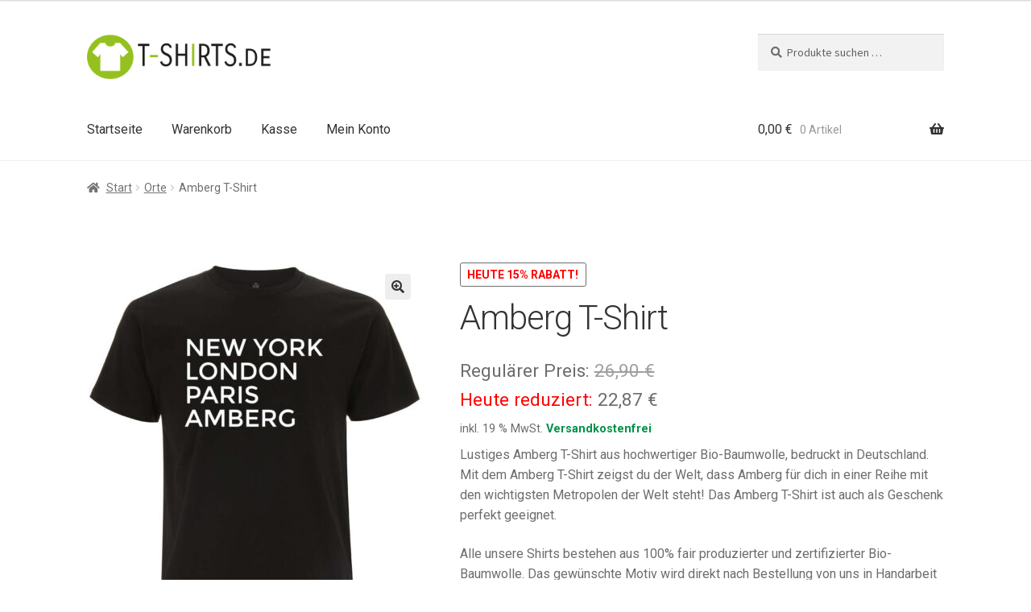

--- FILE ---
content_type: text/html; charset=UTF-8
request_url: https://www.tshrts.de/produkt/amberg-t-shirt/
body_size: 44563
content:
<!doctype html>
<html lang="de">
<head>
<meta charset="UTF-8">
<meta name="viewport" content="width=device-width, initial-scale=1">
<link rel="profile" href="http://gmpg.org/xfn/11">
<link rel="pingback" href="https://www.tshrts.de/xmlrpc.php">

<meta name='robots' content='index, follow, max-image-preview:large, max-snippet:-1, max-video-preview:-1' />
<!-- Google tag (gtag.js) consent mode dataLayer added by Site Kit -->
<script id="google_gtagjs-js-consent-mode-data-layer">
window.dataLayer = window.dataLayer || [];function gtag(){dataLayer.push(arguments);}
gtag('consent', 'default', {"ad_personalization":"denied","ad_storage":"denied","ad_user_data":"denied","analytics_storage":"denied","functionality_storage":"denied","security_storage":"denied","personalization_storage":"denied","region":["AT","BE","BG","CH","CY","CZ","DE","DK","EE","ES","FI","FR","GB","GR","HR","HU","IE","IS","IT","LI","LT","LU","LV","MT","NL","NO","PL","PT","RO","SE","SI","SK"],"wait_for_update":500});
window._googlesitekitConsentCategoryMap = {"statistics":["analytics_storage"],"marketing":["ad_storage","ad_user_data","ad_personalization"],"functional":["functionality_storage","security_storage"],"preferences":["personalization_storage"]};
window._googlesitekitConsents = {"ad_personalization":"denied","ad_storage":"denied","ad_user_data":"denied","analytics_storage":"denied","functionality_storage":"denied","security_storage":"denied","personalization_storage":"denied","region":["AT","BE","BG","CH","CY","CZ","DE","DK","EE","ES","FI","FR","GB","GR","HR","HU","IE","IS","IT","LI","LT","LU","LV","MT","NL","NO","PL","PT","RO","SE","SI","SK"],"wait_for_update":500};
</script>
<!-- End Google tag (gtag.js) consent mode dataLayer added by Site Kit -->

	<!-- This site is optimized with the Yoast SEO plugin v26.8 - https://yoast.com/product/yoast-seo-wordpress/ -->
	<title>Amberg T-Shirt aus Bio-Baumwolle kaufen</title>
	<meta name="description" content="Hochwertiges Amberg T-Shirt aus Bio-Baumwolle. Für dich oder als Geschenk, überzeug dich jetzt selbst von deinem neuen Lieblings Amberg T-Shirt." />
	<link rel="canonical" href="https://www.tshrts.de/produkt/amberg-t-shirt/" />
	<meta property="og:locale" content="de_DE" />
	<meta property="og:type" content="article" />
	<meta property="og:title" content="Amberg T-Shirt aus Bio-Baumwolle kaufen" />
	<meta property="og:description" content="Hochwertiges Amberg T-Shirt aus Bio-Baumwolle. Für dich oder als Geschenk, überzeug dich jetzt selbst von deinem neuen Lieblings Amberg T-Shirt." />
	<meta property="og:url" content="https://www.tshrts.de/produkt/amberg-t-shirt/" />
	<meta property="og:site_name" content="tshrts.de" />
	<meta property="og:image" content="https://www.tshrts.de/wp-content/uploads/2023/05/amberg-t-shirt-metropole-amberg-schwarz.jpg" />
	<meta property="og:image:width" content="1000" />
	<meta property="og:image:height" content="1181" />
	<meta property="og:image:type" content="image/jpeg" />
	<meta name="twitter:card" content="summary_large_image" />
	<meta name="twitter:label1" content="Geschätzte Lesezeit" />
	<meta name="twitter:data1" content="3 Minuten" />
	<script type="application/ld+json" class="yoast-schema-graph">{"@context":"https://schema.org","@graph":[{"@type":"WebPage","@id":"https://www.tshrts.de/produkt/amberg-t-shirt/","url":"https://www.tshrts.de/produkt/amberg-t-shirt/","name":"Amberg T-Shirt aus Bio-Baumwolle kaufen","isPartOf":{"@id":"https://www.tshrts.de/#website"},"primaryImageOfPage":{"@id":"https://www.tshrts.de/produkt/amberg-t-shirt/#primaryimage"},"image":{"@id":"https://www.tshrts.de/produkt/amberg-t-shirt/#primaryimage"},"thumbnailUrl":"https://www.tshrts.de/wp-content/uploads/2023/05/amberg-t-shirt-metropole-amberg-schwarz.jpg","datePublished":"2023-05-21T15:50:22+00:00","description":"Hochwertiges Amberg T-Shirt aus Bio-Baumwolle. Für dich oder als Geschenk, überzeug dich jetzt selbst von deinem neuen Lieblings Amberg T-Shirt.","breadcrumb":{"@id":"https://www.tshrts.de/produkt/amberg-t-shirt/#breadcrumb"},"inLanguage":"de","potentialAction":[{"@type":"ReadAction","target":["https://www.tshrts.de/produkt/amberg-t-shirt/"]}]},{"@type":"ImageObject","inLanguage":"de","@id":"https://www.tshrts.de/produkt/amberg-t-shirt/#primaryimage","url":"https://www.tshrts.de/wp-content/uploads/2023/05/amberg-t-shirt-metropole-amberg-schwarz.jpg","contentUrl":"https://www.tshrts.de/wp-content/uploads/2023/05/amberg-t-shirt-metropole-amberg-schwarz.jpg","width":1000,"height":1181},{"@type":"BreadcrumbList","@id":"https://www.tshrts.de/produkt/amberg-t-shirt/#breadcrumb","itemListElement":[{"@type":"ListItem","position":1,"name":"Startseite","item":"https://www.tshrts.de/"},{"@type":"ListItem","position":2,"name":"Produkte","item":"https://www.tshrts.de/shop/"},{"@type":"ListItem","position":3,"name":"Amberg T-Shirt"}]},{"@type":"WebSite","@id":"https://www.tshrts.de/#website","url":"https://www.tshrts.de/","name":"tshrts.de","description":"","publisher":{"@id":"https://www.tshrts.de/#organization"},"potentialAction":[{"@type":"SearchAction","target":{"@type":"EntryPoint","urlTemplate":"https://www.tshrts.de/?s={search_term_string}"},"query-input":{"@type":"PropertyValueSpecification","valueRequired":true,"valueName":"search_term_string"}}],"inLanguage":"de"},{"@type":"Organization","@id":"https://www.tshrts.de/#organization","name":"goShirts","url":"https://www.tshrts.de/","logo":{"@type":"ImageObject","inLanguage":"de","@id":"https://www.tshrts.de/#/schema/logo/image/","url":"https://www.tshrts.de/wp-content/uploads/2023/05/logo-tshrts-v2-600x150px.png","contentUrl":"https://www.tshrts.de/wp-content/uploads/2023/05/logo-tshrts-v2-600x150px.png","width":600,"height":150,"caption":"goShirts"},"image":{"@id":"https://www.tshrts.de/#/schema/logo/image/"}}]}</script>
	<!-- / Yoast SEO plugin. -->


<link rel='dns-prefetch' href='//www.tshrts.de' />
<link rel='dns-prefetch' href='//www.googletagmanager.com' />
<link rel='dns-prefetch' href='//fonts.googleapis.com' />
<link rel="alternate" type="application/rss+xml" title="tshrts.de &raquo; Feed" href="https://www.tshrts.de/feed/" />
<link rel="alternate" type="application/rss+xml" title="tshrts.de &raquo; Kommentar-Feed" href="https://www.tshrts.de/comments/feed/" />
<script consent-skip-blocker="1" data-skip-lazy-load="js-extra" data-cfasync="false">
(function () {
  // Web Font Loader compatibility (https://github.com/typekit/webfontloader)
  var modules = {
    typekit: "https://use.typekit.net",
    google: "https://fonts.googleapis.com/"
  };

  var load = function (config) {
    setTimeout(function () {
      var a = window.consentApi;

      // Only when blocker is active
      if (a) {
        // Iterate all modules and handle in a single `WebFont.load`
        Object.keys(modules).forEach(function (module) {
          var newConfigWithoutOtherModules = JSON.parse(
            JSON.stringify(config)
          );
          Object.keys(modules).forEach(function (toRemove) {
            if (toRemove !== module) {
              delete newConfigWithoutOtherModules[toRemove];
            }
          });

          if (newConfigWithoutOtherModules[module]) {
            a.unblock(modules[module]).then(function () {
              var originalLoad = window.WebFont.load;
              if (originalLoad !== load) {
                originalLoad(newConfigWithoutOtherModules);
              }
            });
          }
        });
      }
    }, 0);
  };

  if (!window.WebFont) {
    window.WebFont = {
      load: load
    };
  }
})();
</script><style>[consent-id]:not(.rcb-content-blocker):not([consent-transaction-complete]):not([consent-visual-use-parent^="children:"]):not([consent-confirm]){opacity:0!important;}
.rcb-content-blocker+.rcb-content-blocker-children-fallback~*{display:none!important;}</style><link rel="preload" href="https://www.tshrts.de/wp-content/90bcae56cdfb7736f0b446412e29e9cf/dist/691746851.js?ver=975c5defe73b4b2fde03afbaa384a541" as="script" />
<link rel="preload" href="https://www.tshrts.de/wp-content/90bcae56cdfb7736f0b446412e29e9cf/dist/211829360.js?ver=64a64f3ab0d5ab261ad8ca6eebf70126" as="script" />
<link rel="preload" href="https://www.tshrts.de/wp-content/plugins/real-cookie-banner/public/lib/animate.css/animate.min.css?ver=4.1.1" as="style" />
<link rel="alternate" type="application/rss+xml" title="tshrts.de &raquo; Amberg T-Shirt-Kommentar-Feed" href="https://www.tshrts.de/produkt/amberg-t-shirt/feed/" />
<script data-cfasync="false" defer src="https://www.tshrts.de/wp-content/90bcae56cdfb7736f0b446412e29e9cf/dist/691746851.js?ver=975c5defe73b4b2fde03afbaa384a541" id="real-cookie-banner-vendor-real-cookie-banner-banner-js"></script>
<script type="application/json" data-skip-lazy-load="js-extra" data-skip-moving="true" data-no-defer nitro-exclude data-alt-type="application/ld+json" data-dont-merge data-wpmeteor-nooptimize="true" data-cfasync="false" id="af746fe756c9ab21291f3bc23d0f008f01-js-extra">{"slug":"real-cookie-banner","textDomain":"real-cookie-banner","version":"5.2.10","restUrl":"https:\/\/www.tshrts.de\/wp-json\/real-cookie-banner\/v1\/","restNamespace":"real-cookie-banner\/v1","restPathObfuscateOffset":"58d04b4e51f7811e","restRoot":"https:\/\/www.tshrts.de\/wp-json\/","restQuery":{"_v":"5.2.10","_locale":"user"},"restNonce":"c5d86bbbcf","restRecreateNonceEndpoint":"https:\/\/www.tshrts.de\/wp-admin\/admin-ajax.php?action=rest-nonce","publicUrl":"https:\/\/www.tshrts.de\/wp-content\/plugins\/real-cookie-banner\/public\/","chunkFolder":"dist","chunksLanguageFolder":"https:\/\/www.tshrts.de\/wp-content\/languages\/mo-cache\/real-cookie-banner\/","chunks":{"chunk-config-tab-blocker.lite.js":["de_DE-83d48f038e1cf6148175589160cda67e","de_DE-e5c2f3318cd06f18a058318f5795a54b","de_DE-76129424d1eb6744d17357561a128725","de_DE-d3d8ada331df664d13fa407b77bc690b"],"chunk-config-tab-blocker.pro.js":["de_DE-ddf5ae983675e7b6eec2afc2d53654a2","de_DE-487d95eea292aab22c80aa3ae9be41f0","de_DE-ab0e642081d4d0d660276c9cebfe9f5d","de_DE-0f5f6074a855fa677e6086b82145bd50"],"chunk-config-tab-consent.lite.js":["de_DE-3823d7521a3fc2857511061e0d660408"],"chunk-config-tab-consent.pro.js":["de_DE-9cb9ecf8c1e8ce14036b5f3a5e19f098"],"chunk-config-tab-cookies.lite.js":["de_DE-1a51b37d0ef409906245c7ed80d76040","de_DE-e5c2f3318cd06f18a058318f5795a54b","de_DE-76129424d1eb6744d17357561a128725"],"chunk-config-tab-cookies.pro.js":["de_DE-572ee75deed92e7a74abba4b86604687","de_DE-487d95eea292aab22c80aa3ae9be41f0","de_DE-ab0e642081d4d0d660276c9cebfe9f5d"],"chunk-config-tab-dashboard.lite.js":["de_DE-f843c51245ecd2b389746275b3da66b6"],"chunk-config-tab-dashboard.pro.js":["de_DE-ae5ae8f925f0409361cfe395645ac077"],"chunk-config-tab-import.lite.js":["de_DE-66df94240f04843e5a208823e466a850"],"chunk-config-tab-import.pro.js":["de_DE-e5fee6b51986d4ff7a051d6f6a7b076a"],"chunk-config-tab-licensing.lite.js":["de_DE-e01f803e4093b19d6787901b9591b5a6"],"chunk-config-tab-licensing.pro.js":["de_DE-4918ea9704f47c2055904e4104d4ffba"],"chunk-config-tab-scanner.lite.js":["de_DE-b10b39f1099ef599835c729334e38429"],"chunk-config-tab-scanner.pro.js":["de_DE-752a1502ab4f0bebfa2ad50c68ef571f"],"chunk-config-tab-settings.lite.js":["de_DE-37978e0b06b4eb18b16164a2d9c93a2c"],"chunk-config-tab-settings.pro.js":["de_DE-e59d3dcc762e276255c8989fbd1f80e3"],"chunk-config-tab-tcf.lite.js":["de_DE-4f658bdbf0aa370053460bc9e3cd1f69","de_DE-e5c2f3318cd06f18a058318f5795a54b","de_DE-d3d8ada331df664d13fa407b77bc690b"],"chunk-config-tab-tcf.pro.js":["de_DE-e1e83d5b8a28f1f91f63b9de2a8b181a","de_DE-487d95eea292aab22c80aa3ae9be41f0","de_DE-0f5f6074a855fa677e6086b82145bd50"]},"others":{"customizeValuesBanner":"{\"layout\":{\"type\":\"dialog\",\"maxHeightEnabled\":false,\"maxHeight\":740,\"dialogMaxWidth\":530,\"dialogPosition\":\"middleCenter\",\"dialogMargin\":[0,0,0,0],\"bannerPosition\":\"bottom\",\"bannerMaxWidth\":1024,\"dialogBorderRadius\":3,\"borderRadius\":5,\"animationIn\":\"slideInUp\",\"animationInDuration\":500,\"animationInOnlyMobile\":true,\"animationOut\":\"none\",\"animationOutDuration\":500,\"animationOutOnlyMobile\":true,\"overlay\":true,\"overlayBg\":\"#000000\",\"overlayBgAlpha\":38,\"overlayBlur\":2},\"decision\":{\"acceptAll\":\"button\",\"acceptEssentials\":\"button\",\"showCloseIcon\":false,\"acceptIndividual\":\"link\",\"buttonOrder\":\"all,essential,save,individual\",\"showGroups\":false,\"groupsFirstView\":false,\"saveButton\":\"always\"},\"design\":{\"bg\":\"#ffffff\",\"textAlign\":\"center\",\"linkTextDecoration\":\"underline\",\"borderWidth\":0,\"borderColor\":\"#ffffff\",\"fontSize\":13,\"fontColor\":\"#2b2b2b\",\"fontInheritFamily\":true,\"fontFamily\":\"Arial, Helvetica, sans-serif\",\"fontWeight\":\"normal\",\"boxShadowEnabled\":true,\"boxShadowOffsetX\":0,\"boxShadowOffsetY\":5,\"boxShadowBlurRadius\":13,\"boxShadowSpreadRadius\":0,\"boxShadowColor\":\"#000000\",\"boxShadowColorAlpha\":20},\"headerDesign\":{\"inheritBg\":true,\"bg\":\"#f4f4f4\",\"inheritTextAlign\":true,\"textAlign\":\"center\",\"padding\":[17,20,15,20],\"logo\":\"\",\"logoRetina\":\"\",\"logoMaxHeight\":40,\"logoPosition\":\"left\",\"logoMargin\":[5,15,5,15],\"fontSize\":20,\"fontColor\":\"#2b2b2b\",\"fontInheritFamily\":true,\"fontFamily\":\"Arial, Helvetica, sans-serif\",\"fontWeight\":\"normal\",\"borderWidth\":1,\"borderColor\":\"#efefef\"},\"bodyDesign\":{\"padding\":[15,20,5,20],\"descriptionInheritFontSize\":true,\"descriptionFontSize\":13,\"dottedGroupsInheritFontSize\":true,\"dottedGroupsFontSize\":13,\"dottedGroupsBulletColor\":\"#15779b\",\"teachingsInheritTextAlign\":true,\"teachingsTextAlign\":\"center\",\"teachingsSeparatorActive\":true,\"teachingsSeparatorWidth\":50,\"teachingsSeparatorHeight\":1,\"teachingsSeparatorColor\":\"#15779b\",\"teachingsInheritFontSize\":false,\"teachingsFontSize\":12,\"teachingsInheritFontColor\":false,\"teachingsFontColor\":\"#7c7c7c\",\"accordionMargin\":[10,0,5,0],\"accordionPadding\":[5,10,5,10],\"accordionArrowType\":\"outlined\",\"accordionArrowColor\":\"#15779b\",\"accordionBg\":\"#ffffff\",\"accordionActiveBg\":\"#f9f9f9\",\"accordionHoverBg\":\"#efefef\",\"accordionBorderWidth\":1,\"accordionBorderColor\":\"#efefef\",\"accordionTitleFontSize\":12,\"accordionTitleFontColor\":\"#2b2b2b\",\"accordionTitleFontWeight\":\"normal\",\"accordionDescriptionMargin\":[5,0,0,0],\"accordionDescriptionFontSize\":12,\"accordionDescriptionFontColor\":\"#757575\",\"accordionDescriptionFontWeight\":\"normal\",\"acceptAllOneRowLayout\":false,\"acceptAllPadding\":[10,10,10,10],\"acceptAllBg\":\"#abd938\",\"acceptAllTextAlign\":\"center\",\"acceptAllFontSize\":18,\"acceptAllFontColor\":\"#ffffff\",\"acceptAllFontWeight\":\"normal\",\"acceptAllBorderWidth\":0,\"acceptAllBorderColor\":\"#000000\",\"acceptAllHoverBg\":\"#abd938\",\"acceptAllHoverFontColor\":\"#ffffff\",\"acceptAllHoverBorderColor\":\"#000000\",\"acceptEssentialsUseAcceptAll\":true,\"acceptEssentialsButtonType\":\"\",\"acceptEssentialsPadding\":[10,10,10,10],\"acceptEssentialsBg\":\"#efefef\",\"acceptEssentialsTextAlign\":\"center\",\"acceptEssentialsFontSize\":18,\"acceptEssentialsFontColor\":\"#0a0a0a\",\"acceptEssentialsFontWeight\":\"normal\",\"acceptEssentialsBorderWidth\":0,\"acceptEssentialsBorderColor\":\"#000000\",\"acceptEssentialsHoverBg\":\"#e8e8e8\",\"acceptEssentialsHoverFontColor\":\"#000000\",\"acceptEssentialsHoverBorderColor\":\"#000000\",\"acceptIndividualPadding\":[5,5,5,5],\"acceptIndividualBg\":\"#ffffff\",\"acceptIndividualTextAlign\":\"center\",\"acceptIndividualFontSize\":15,\"acceptIndividualFontColor\":\"#abd938\",\"acceptIndividualFontWeight\":\"normal\",\"acceptIndividualBorderWidth\":0,\"acceptIndividualBorderColor\":\"#000000\",\"acceptIndividualHoverBg\":\"#ffffff\",\"acceptIndividualHoverFontColor\":\"#11607d\",\"acceptIndividualHoverBorderColor\":\"#000000\"},\"footerDesign\":{\"poweredByLink\":true,\"inheritBg\":false,\"bg\":\"#fcfcfc\",\"inheritTextAlign\":true,\"textAlign\":\"center\",\"padding\":[10,20,15,20],\"fontSize\":14,\"fontColor\":\"#7c7c7c\",\"fontInheritFamily\":true,\"fontFamily\":\"Arial, Helvetica, sans-serif\",\"fontWeight\":\"normal\",\"hoverFontColor\":\"#2b2b2b\",\"borderWidth\":1,\"borderColor\":\"#efefef\",\"languageSwitcher\":\"flags\"},\"texts\":{\"headline\":\"Privatsph\\u00e4re-Einstellungen\",\"description\":\"Wir verwenden Cookies und \\u00e4hnliche Technologien auf unserer Website und verarbeiten personenbezogene Daten von dir (z.B. IP-Adresse), um z.B. Inhalte und Anzeigen zu personalisieren, Medien von Drittanbietern einzubinden oder Zugriffe auf unsere Website zu analysieren. Die Datenverarbeitung kann auch erst in Folge gesetzter Cookies stattfinden. Wir teilen diese Daten mit Dritten, die wir in den Privatsph\\u00e4re-Einstellungen benennen.<br \\\/><br \\\/>Die Datenverarbeitung kann mit deiner Einwilligung oder auf Basis eines berechtigten Interesses erfolgen, dem du in den Privatsph\\u00e4re-Einstellungen widersprechen kannst. Du hast das Recht, nicht einzuwilligen und deine Einwilligung zu einem sp\\u00e4teren Zeitpunkt zu \\u00e4ndern oder zu widerrufen. Weitere Informationen zur Verwendung deiner Daten findest du in unserer {{privacyPolicy}}Datenschutzerkl\\u00e4rung{{\\\/privacyPolicy}}.\",\"acceptAll\":\"Alle akzeptieren\",\"acceptEssentials\":\"Weiter ohne Einwilligung\",\"acceptIndividual\":\"Privatsph\\u00e4re-Einstellungen individuell festlegen\",\"poweredBy\":\"1\",\"dataProcessingInUnsafeCountries\":\"Einige Services verarbeiten personenbezogene Daten in unsicheren Drittl\\u00e4ndern. Indem du in die Nutzung dieser Services einwilligst, erkl\\u00e4rst du dich auch mit der Verarbeitung deiner Daten in diesen unsicheren Drittl\\u00e4ndern gem\\u00e4\\u00df {{legalBasis}} einverstanden. Dies birgt das Risiko, dass deine Daten von Beh\\u00f6rden zu Kontroll- und \\u00dcberwachungszwecken verarbeitet werden, m\\u00f6glicherweise ohne die M\\u00f6glichkeit eines Rechtsbehelfs.\",\"ageNoticeBanner\":\"Du bist unter {{minAge}} Jahre alt? Dann kannst du nicht in optionale Services einwilligen. Du kannst deine Eltern oder Erziehungsberechtigten bitten, mit dir in diese Services einzuwilligen.\",\"ageNoticeBlocker\":\"Du bist unter {{minAge}} Jahre alt? Leider darfst du in diesen Service nicht selbst einwilligen, um diese Inhalte zu sehen. Bitte deine Eltern oder Erziehungsberechtigten, in den Service mit dir einzuwilligen!\",\"listServicesNotice\":\"Wenn du alle Services akzeptierst, erlaubst du, dass {{services}} geladen werden. Diese sind nach ihrem Zweck in Gruppen {{serviceGroups}} unterteilt (Zugeh\\u00f6rigkeit durch hochgestellte Zahlen gekennzeichnet).\",\"listServicesLegitimateInterestNotice\":\"Au\\u00dferdem werden {{services}} auf der Grundlage eines berechtigten Interesses geladen.\",\"consentForwardingExternalHosts\":\"Deine Einwilligung gilt auch auf {{websites}}.\",\"blockerHeadline\":\"{{name}} aufgrund von Privatsph\\u00e4re-Einstellungen blockiert\",\"blockerLinkShowMissing\":\"Zeige alle Services, in die du noch einwilligen musst\",\"blockerLoadButton\":\"Services akzeptieren und Inhalte laden\",\"blockerAcceptInfo\":\"Wenn du die blockierten Inhalte l\\u00e4dst, werden deine Datenschutzeinstellungen angepasst. Inhalte aus diesem Service werden in Zukunft nicht mehr blockiert.\",\"stickyHistory\":\"Historie der Privatsph\\u00e4re-Einstellungen\",\"stickyRevoke\":\"Einwilligungen widerrufen\",\"stickyRevokeSuccessMessage\":\"Du hast die Einwilligung f\\u00fcr Services mit dessen Cookies und Verarbeitung personenbezogener Daten erfolgreich widerrufen. Die Seite wird jetzt neu geladen!\",\"stickyChange\":\"Privatsph\\u00e4re-Einstellungen \\u00e4ndern\"},\"individualLayout\":{\"inheritDialogMaxWidth\":false,\"dialogMaxWidth\":970,\"inheritBannerMaxWidth\":true,\"bannerMaxWidth\":1980,\"descriptionTextAlign\":\"left\"},\"group\":{\"checkboxBg\":\"#f0f0f0\",\"checkboxBorderWidth\":1,\"checkboxBorderColor\":\"#d2d2d2\",\"checkboxActiveColor\":\"#ffffff\",\"checkboxActiveBg\":\"#15779b\",\"checkboxActiveBorderColor\":\"#11607d\",\"groupInheritBg\":true,\"groupBg\":\"#f4f4f4\",\"groupPadding\":[15,15,15,15],\"groupSpacing\":10,\"groupBorderRadius\":5,\"groupBorderWidth\":1,\"groupBorderColor\":\"#f4f4f4\",\"headlineFontSize\":16,\"headlineFontWeight\":\"normal\",\"headlineFontColor\":\"#2b2b2b\",\"descriptionFontSize\":14,\"descriptionFontColor\":\"#7c7c7c\",\"linkColor\":\"#7c7c7c\",\"linkHoverColor\":\"#2b2b2b\",\"detailsHideLessRelevant\":true},\"saveButton\":{\"useAcceptAll\":true,\"type\":\"button\",\"padding\":[10,10,10,10],\"bg\":\"#efefef\",\"textAlign\":\"center\",\"fontSize\":18,\"fontColor\":\"#0a0a0a\",\"fontWeight\":\"normal\",\"borderWidth\":0,\"borderColor\":\"#000000\",\"hoverBg\":\"#e8e8e8\",\"hoverFontColor\":\"#000000\",\"hoverBorderColor\":\"#000000\"},\"individualTexts\":{\"headline\":\"Individuelle Privatsph\\u00e4re-Einstellungen\",\"description\":\"Wir verwenden Cookies und \\u00e4hnliche Technologien auf unserer Website und verarbeiten personenbezogene Daten von dir (z.B. IP-Adresse), um z.B. Inhalte und Anzeigen zu personalisieren, Medien von Drittanbietern einzubinden oder Zugriffe auf unsere Website zu analysieren. Die Datenverarbeitung kann auch erst in Folge gesetzter Cookies stattfinden. Wir teilen diese Daten mit Dritten, die wir in den Privatsph\\u00e4re-Einstellungen benennen.<br \\\/><br \\\/>Die Datenverarbeitung kann mit deiner Einwilligung oder auf Basis eines berechtigten Interesses erfolgen, dem du in den Privatsph\\u00e4re-Einstellungen widersprechen kannst. Du hast das Recht, nicht einzuwilligen und deine Einwilligung zu einem sp\\u00e4teren Zeitpunkt zu \\u00e4ndern oder zu widerrufen. Weitere Informationen zur Verwendung deiner Daten findest du in unserer {{privacyPolicy}}Datenschutzerkl\\u00e4rung{{\\\/privacyPolicy}}.<br \\\/><br \\\/>Im Folgenden findest du eine \\u00dcbersicht \\u00fcber alle Services, die von dieser Website genutzt werden. Du kannst dir detaillierte Informationen zu jedem Service ansehen und ihm einzeln zustimmen oder von deinem Widerspruchsrecht Gebrauch machen.\",\"save\":\"Individuelle Auswahlen speichern\",\"showMore\":\"Service-Informationen anzeigen\",\"hideMore\":\"Service-Informationen ausblenden\",\"postamble\":\"\"},\"mobile\":{\"enabled\":true,\"maxHeight\":400,\"hideHeader\":false,\"alignment\":\"bottom\",\"scalePercent\":90,\"scalePercentVertical\":-50},\"sticky\":{\"enabled\":true,\"animationsEnabled\":true,\"alignment\":\"left\",\"bubbleBorderRadius\":50,\"icon\":\"fingerprint\",\"iconCustom\":\"\",\"iconCustomRetina\":\"\",\"iconSize\":30,\"iconColor\":\"#ffffff\",\"bubbleMargin\":[10,20,20,20],\"bubblePadding\":15,\"bubbleBg\":\"#15779b\",\"bubbleBorderWidth\":0,\"bubbleBorderColor\":\"#10556f\",\"boxShadowEnabled\":true,\"boxShadowOffsetX\":0,\"boxShadowOffsetY\":2,\"boxShadowBlurRadius\":5,\"boxShadowSpreadRadius\":1,\"boxShadowColor\":\"#105b77\",\"boxShadowColorAlpha\":40,\"bubbleHoverBg\":\"#ffffff\",\"bubbleHoverBorderColor\":\"#000000\",\"hoverIconColor\":\"#000000\",\"hoverIconCustom\":\"\",\"hoverIconCustomRetina\":\"\",\"menuFontSize\":16,\"menuBorderRadius\":5,\"menuItemSpacing\":10,\"menuItemPadding\":[5,10,5,10]},\"customCss\":{\"css\":\"\",\"antiAdBlocker\":\"y\"}}","isPro":false,"showProHints":false,"proUrl":"https:\/\/devowl.io\/de\/go\/real-cookie-banner?source=rcb-lite","showLiteNotice":true,"frontend":{"groups":"[{\"id\":40013,\"name\":\"Essenziell\",\"slug\":\"essenziell\",\"description\":\"Essenzielle Services sind f\\u00fcr die grundlegende Funktionalit\\u00e4t der Website erforderlich. Sie enthalten nur technisch notwendige Services. Diesen Services kann nicht widersprochen werden.\",\"isEssential\":true,\"isDefault\":true,\"items\":[{\"id\":40516,\"name\":\"Real Cookie Banner\",\"purpose\":\"Real Cookie Banner bittet Website-Besucher um die Einwilligung zum Setzen von Cookies und zur Verarbeitung personenbezogener Daten. Dazu wird jedem Website-Besucher eine UUID (pseudonyme Identifikation des Nutzers) zugewiesen, die bis zum Ablauf des Cookies zur Speicherung der Einwilligung g\\u00fcltig ist. Cookies werden dazu verwendet, um zu testen, ob Cookies gesetzt werden k\\u00f6nnen, um Referenz auf die dokumentierte Einwilligung zu speichern, um zu speichern, in welche Services aus welchen Service-Gruppen der Besucher eingewilligt hat, und, falls Einwilligung nach dem Transparency &amp; Consent Framework (TCF) eingeholt werden, um die Einwilligungen in TCF Partner, Zwecke, besondere Zwecke, Funktionen und besondere Funktionen zu speichern. Im Rahmen der Darlegungspflicht nach DSGVO wird die erhobene Einwilligung vollumf\\u00e4nglich dokumentiert. Dazu z\\u00e4hlt neben den Services und Service-Gruppen, in welche der Besucher eingewilligt hat, und falls Einwilligung nach dem TCF Standard eingeholt werden, in welche TCF Partner, Zwecke und Funktionen der Besucher eingewilligt hat, alle Einstellungen des Cookie Banners zum Zeitpunkt der Einwilligung als auch die technischen Umst\\u00e4nde (z.B. Gr\\u00f6\\u00dfe des Sichtbereichs bei der Einwilligung) und die Nutzerinteraktionen (z.B. Klick auf Buttons), die zur Einwilligung gef\\u00fchrt haben. Die Einwilligung wird pro Sprache einmal erhoben.\",\"providerContact\":{\"phone\":\"\",\"email\":\"\",\"link\":\"\"},\"isProviderCurrentWebsite\":true,\"provider\":\"tshrts - Einfach passende T-Shirts aus fairer Bio-Baumwolle\",\"uniqueName\":\"real-cookie-banner\",\"isEmbeddingOnlyExternalResources\":false,\"legalBasis\":\"legal-requirement\",\"dataProcessingInCountries\":[],\"dataProcessingInCountriesSpecialTreatments\":[],\"technicalDefinitions\":[{\"type\":\"http\",\"name\":\"real_cookie_banner*\",\"host\":\".tshrts.de\",\"duration\":365,\"durationUnit\":\"d\",\"isSessionDuration\":false,\"purpose\":\"Eindeutiger Identifikator f\\u00fcr die Einwilligung, aber nicht f\\u00fcr den Website-Besucher. Revisionshash f\\u00fcr die Einstellungen des Cookie-Banners (Texte, Farben, Funktionen, Servicegruppen, Dienste, Content Blocker usw.). IDs f\\u00fcr eingewilligte Services und Service-Gruppen.\"},{\"type\":\"http\",\"name\":\"real_cookie_banner*-tcf\",\"host\":\".tshrts.de\",\"duration\":365,\"durationUnit\":\"d\",\"isSessionDuration\":false,\"purpose\":\"Im Rahmen von TCF gesammelte Einwilligungen, die im TC-String-Format gespeichert werden, einschlie\\u00dflich TCF-Vendoren, -Zwecke, -Sonderzwecke, -Funktionen und -Sonderfunktionen.\"},{\"type\":\"http\",\"name\":\"real_cookie_banner*-gcm\",\"host\":\".tshrts.de\",\"duration\":365,\"durationUnit\":\"d\",\"isSessionDuration\":false,\"purpose\":\"Die im Google Consent Mode gesammelten Einwilligungen in die verschiedenen Einwilligungstypen (Zwecke) werden f\\u00fcr alle mit dem Google Consent Mode kompatiblen Services gespeichert.\"},{\"type\":\"http\",\"name\":\"real_cookie_banner-test\",\"host\":\".tshrts.de\",\"duration\":365,\"durationUnit\":\"d\",\"isSessionDuration\":false,\"purpose\":\"Cookie, der gesetzt wurde, um die Funktionalit\\u00e4t von HTTP-Cookies zu testen. Wird sofort nach dem Test gel\\u00f6scht.\"},{\"type\":\"local\",\"name\":\"real_cookie_banner*\",\"host\":\"https:\\\/\\\/www.tshrts.de\",\"duration\":1,\"durationUnit\":\"d\",\"isSessionDuration\":false,\"purpose\":\"Eindeutiger Identifikator f\\u00fcr die Einwilligung, aber nicht f\\u00fcr den Website-Besucher. Revisionshash f\\u00fcr die Einstellungen des Cookie-Banners (Texte, Farben, Funktionen, Service-Gruppen, Services, Content Blocker usw.). IDs f\\u00fcr eingewilligte Services und Service-Gruppen. Wird nur solange gespeichert, bis die Einwilligung auf dem Website-Server dokumentiert ist.\"},{\"type\":\"local\",\"name\":\"real_cookie_banner*-tcf\",\"host\":\"https:\\\/\\\/www.tshrts.de\",\"duration\":1,\"durationUnit\":\"d\",\"isSessionDuration\":false,\"purpose\":\"Im Rahmen von TCF gesammelte Einwilligungen werden im TC-String-Format gespeichert, einschlie\\u00dflich TCF Vendoren, Zwecke, besondere Zwecke, Funktionen und besondere Funktionen. Wird nur solange gespeichert, bis die Einwilligung auf dem Website-Server dokumentiert ist.\"},{\"type\":\"local\",\"name\":\"real_cookie_banner*-gcm\",\"host\":\"https:\\\/\\\/www.tshrts.de\",\"duration\":1,\"durationUnit\":\"d\",\"isSessionDuration\":false,\"purpose\":\"Im Rahmen des Google Consent Mode erfasste Einwilligungen werden f\\u00fcr alle mit dem Google Consent Mode kompatiblen Services in Einwilligungstypen (Zwecke) gespeichert. Wird nur solange gespeichert, bis die Einwilligung auf dem Website-Server dokumentiert ist.\"},{\"type\":\"local\",\"name\":\"real_cookie_banner-consent-queue*\",\"host\":\"https:\\\/\\\/www.tshrts.de\",\"duration\":1,\"durationUnit\":\"d\",\"isSessionDuration\":false,\"purpose\":\"Lokale Zwischenspeicherung (Caching) der Auswahl im Cookie-Banner, bis der Server die Einwilligung dokumentiert; Dokumentation periodisch oder bei Seitenwechseln versucht, wenn der Server nicht verf\\u00fcgbar oder \\u00fcberlastet ist.\"}],\"codeDynamics\":[],\"providerPrivacyPolicyUrl\":\"https:\\\/\\\/www.tshrts.de\\\/datenschutzerklaerung\\\/\",\"providerLegalNoticeUrl\":\"https:\\\/\\\/www.tshrts.de\\\/impressum\\\/\",\"tagManagerOptInEventName\":\"\",\"tagManagerOptOutEventName\":\"\",\"googleConsentModeConsentTypes\":[],\"executePriority\":10,\"codeOptIn\":\"\",\"executeCodeOptInWhenNoTagManagerConsentIsGiven\":false,\"codeOptOut\":\"\",\"executeCodeOptOutWhenNoTagManagerConsentIsGiven\":false,\"deleteTechnicalDefinitionsAfterOptOut\":false,\"codeOnPageLoad\":\"\",\"presetId\":\"real-cookie-banner\"}]},{\"id\":40014,\"name\":\"Funktional\",\"slug\":\"funktional\",\"description\":\"Funktionale Services sind notwendig, um \\u00fcber die wesentliche Funktionalit\\u00e4t der Website hinausgehende Features wie h\\u00fcbschere Schriftarten, Videowiedergabe oder interaktive Web 2.0-Features bereitzustellen. Inhalte von z.B. Video- und Social Media-Plattformen sind standardm\\u00e4\\u00dfig gesperrt und k\\u00f6nnen zugestimmt werden. Wenn dem Service zugestimmt wird, werden diese Inhalte automatisch ohne weitere manuelle Einwilligung geladen.\",\"isEssential\":false,\"isDefault\":true,\"items\":[{\"id\":61282,\"name\":\"Google Fonts\",\"purpose\":\"Google Fonts ist ein Dienst, der Schriften, die nicht auf dem Client-Ger\\u00e4t des Nutzers installiert sind, herunterl\\u00e4dt und in die Website einbettet. Auf dem Client-Ger\\u00e4t des Nutzers werden keine Cookies im technischen Sinne gesetzt, aber es werden technische und pers\\u00f6nliche Daten wie z.B. die IP-Adresse vom Client an den Server des Dienstanbieters \\u00fcbertragen, um die Nutzung des Dienstes zu erm\\u00f6glichen.\",\"providerContact\":{\"phone\":\"\",\"email\":\"\",\"link\":\"\"},\"isProviderCurrentWebsite\":false,\"provider\":\"Google Ireland Limited\",\"uniqueName\":\"google-fonts\",\"isEmbeddingOnlyExternalResources\":true,\"legalBasis\":\"consent\",\"dataProcessingInCountries\":[\"US\"],\"dataProcessingInCountriesSpecialTreatments\":[],\"technicalDefinitions\":[{\"type\":\"http\",\"name\":\"\",\"host\":\"\",\"duration\":0,\"durationUnit\":\"y\",\"isSessionDuration\":false,\"purpose\":\"\"}],\"codeDynamics\":[],\"providerPrivacyPolicyUrl\":\"https:\\\/\\\/policies.google.com\\\/privacy\",\"providerLegalNoticeUrl\":\"\",\"tagManagerOptInEventName\":\"\",\"tagManagerOptOutEventName\":\"\",\"googleConsentModeConsentTypes\":[],\"executePriority\":10,\"codeOptIn\":\"\",\"executeCodeOptInWhenNoTagManagerConsentIsGiven\":false,\"codeOptOut\":\"\",\"executeCodeOptOutWhenNoTagManagerConsentIsGiven\":false,\"deleteTechnicalDefinitionsAfterOptOut\":false,\"codeOnPageLoad\":\"base64-encoded:[base64]\",\"presetId\":\"google-fonts\"}]},{\"id\":40015,\"name\":\"Statistik\",\"slug\":\"statistik\",\"description\":\"Statistik-Services werden ben\\u00f6tigt, um pseudonymisierte Daten \\u00fcber die Besucher der Website zu sammeln. Die Daten erm\\u00f6glichen es uns, die Besucher besser zu verstehen und die Website zu optimieren.\",\"isEssential\":false,\"isDefault\":true,\"items\":[{\"id\":61318,\"name\":\"Jetpack Site Stats\",\"purpose\":\"Jetpack Site Stats ist ein Dienst zur Erstellung detaillierter Statistiken \\u00fcber das Nutzerverhalten auf der Website. Es werden keine Cookies im technischen Sinne auf dem Client des Nutzers gesetzt, aber es werden technische und pers\\u00f6nliche Daten wie z.B. die IP-Adresse vom Client an den Server des Service-Providers \\u00fcbermittelt, um die Nutzung des Dienstes zu erm\\u00f6glichen. Diese Informationen k\\u00f6nnen verwendet werden, um den Nutzer auf dieser Website zu verfolgen und um gesammelte Daten mehrerer Seitenaufrufe auf dieser Website miteinander zu verkn\\u00fcpfen.\",\"providerContact\":{\"phone\":\"\",\"email\":\"\",\"link\":\"\"},\"isProviderCurrentWebsite\":false,\"provider\":\"Automattic Inc.\",\"uniqueName\":\"jetpack-site-stats\",\"isEmbeddingOnlyExternalResources\":false,\"legalBasis\":\"consent\",\"dataProcessingInCountries\":[\"US\"],\"dataProcessingInCountriesSpecialTreatments\":[],\"technicalDefinitions\":[{\"type\":\"http\",\"name\":\"NID\",\"host\":\".google.com\",\"duration\":6,\"durationUnit\":\"mo\",\"isSessionDuration\":false,\"purpose\":\"\"},{\"type\":\"http\",\"name\":\"G_ENABLED_IDPS\",\"host\":\".public-api.wordpress.com\",\"duration\":6,\"durationUnit\":\"mo\",\"isSessionDuration\":false,\"purpose\":\"\"},{\"type\":\"http\",\"name\":\"comment_author_email_*\",\"host\":\"www.tshrts.de\",\"duration\":6,\"durationUnit\":\"mo\",\"isSessionDuration\":false,\"purpose\":\"\"},{\"type\":\"http\",\"name\":\"comment_author_url_*\",\"host\":\"www.tshrts.de\",\"duration\":6,\"durationUnit\":\"mo\",\"isSessionDuration\":false,\"purpose\":\"\"},{\"type\":\"http\",\"name\":\"comment_author_*\",\"host\":\"www.tshrts.de\",\"duration\":6,\"durationUnit\":\"mo\",\"isSessionDuration\":false,\"purpose\":\"\"},{\"type\":\"http\",\"name\":\"comment_author_url_*\",\"host\":\".wordpress.com\",\"duration\":6,\"durationUnit\":\"mo\",\"isSessionDuration\":false,\"purpose\":\"\"},{\"type\":\"http\",\"name\":\"comment_author_email_*\",\"host\":\".wordpress.com\",\"duration\":6,\"durationUnit\":\"mo\",\"isSessionDuration\":false,\"purpose\":\"\"},{\"type\":\"http\",\"name\":\"comment_author_*\",\"host\":\".wordpress.com\",\"duration\":6,\"durationUnit\":\"mo\",\"isSessionDuration\":false,\"purpose\":\"\"},{\"type\":\"http\",\"name\":\"hc_post_as\",\"host\":\".wordpress.com\",\"duration\":2,\"durationUnit\":\"d\",\"isSessionDuration\":false,\"purpose\":\"\"},{\"type\":\"http\",\"name\":\"wpc_wpc\",\"host\":\".wordpress.com\",\"duration\":0,\"durationUnit\":\"y\",\"isSessionDuration\":true,\"purpose\":\"\"},{\"type\":\"http\",\"name\":\"_wpndash\",\"host\":\".wordpress.com\",\"duration\":6,\"durationUnit\":\"mo\",\"isSessionDuration\":false,\"purpose\":\"\"},{\"type\":\"http\",\"name\":\"wordpress_logged_in\",\"host\":\".wordpress.com\",\"duration\":6,\"durationUnit\":\"mo\",\"isSessionDuration\":false,\"purpose\":\"\"},{\"type\":\"http\",\"name\":\"recognized_logins\",\"host\":\".wordpress.com\",\"duration\":6,\"durationUnit\":\"mo\",\"isSessionDuration\":false,\"purpose\":\"\"},{\"type\":\"http\",\"name\":\"wordpress_test_cookie\",\"host\":\".wordpress.com\",\"duration\":0,\"durationUnit\":\"y\",\"isSessionDuration\":true,\"purpose\":\"\"},{\"type\":\"http\",\"name\":\"wpc_gpc\",\"host\":\".wordpress.com\",\"duration\":1,\"durationUnit\":\"d\",\"isSessionDuration\":false,\"purpose\":\"\"},{\"type\":\"http\",\"name\":\"SIDCC\",\"host\":\".google.com\",\"duration\":6,\"durationUnit\":\"mo\",\"isSessionDuration\":false,\"purpose\":\"\"},{\"type\":\"http\",\"name\":\"__Secure-3PAPISID\",\"host\":\".google.com\",\"duration\":6,\"durationUnit\":\"mo\",\"isSessionDuration\":false,\"purpose\":\"\"},{\"type\":\"http\",\"name\":\"__Secure-APISID\",\"host\":\".google.com\",\"duration\":1,\"durationUnit\":\"mo\",\"isSessionDuration\":false,\"purpose\":\"\"},{\"type\":\"http\",\"name\":\"__Secure-SSID\",\"host\":\".google.com\",\"duration\":6,\"durationUnit\":\"mo\",\"isSessionDuration\":false,\"purpose\":\"\"},{\"type\":\"http\",\"name\":\"__Secure-HSID\",\"host\":\".google.com\",\"duration\":1,\"durationUnit\":\"mo\",\"isSessionDuration\":false,\"purpose\":\"\"},{\"type\":\"http\",\"name\":\"SAPISID\",\"host\":\".google.com\",\"duration\":6,\"durationUnit\":\"mo\",\"isSessionDuration\":false,\"purpose\":\"\"},{\"type\":\"http\",\"name\":\"SSID\",\"host\":\".google.com\",\"duration\":6,\"durationUnit\":\"mo\",\"isSessionDuration\":false,\"purpose\":\"\"},{\"type\":\"http\",\"name\":\"HSID\",\"host\":\".google.com\",\"duration\":6,\"durationUnit\":\"mo\",\"isSessionDuration\":false,\"purpose\":\"\"},{\"type\":\"http\",\"name\":\"SID\",\"host\":\".google.com\",\"duration\":6,\"durationUnit\":\"mo\",\"isSessionDuration\":false,\"purpose\":\"\"},{\"type\":\"http\",\"name\":\"__Secure-3PSID\",\"host\":\".google.com\",\"duration\":6,\"durationUnit\":\"mo\",\"isSessionDuration\":false,\"purpose\":\"\"},{\"type\":\"http\",\"name\":\"CONSENT\",\"host\":\".google.com\",\"duration\":6,\"durationUnit\":\"mo\",\"isSessionDuration\":false,\"purpose\":\"\"},{\"type\":\"http\",\"name\":\"1P_JAR\",\"host\":\".google.com\",\"duration\":1,\"durationUnit\":\"mo\",\"isSessionDuration\":false,\"purpose\":\"\"},{\"type\":\"http\",\"name\":\"G_AUTHUSER_H\",\"host\":\".public-api.wordpress.com\",\"duration\":0,\"durationUnit\":\"y\",\"isSessionDuration\":true,\"purpose\":\"\"},{\"type\":\"http\",\"name\":\"__Host-GAPS\",\"host\":\"accounts.google.com\",\"duration\":6,\"durationUnit\":\"mo\",\"isSessionDuration\":false,\"purpose\":\"\"},{\"type\":\"http\",\"name\":\"GAPS\",\"host\":\"accounts.google.com\",\"duration\":6,\"durationUnit\":\"mo\",\"isSessionDuration\":false,\"purpose\":\"\"},{\"type\":\"http\",\"name\":\"LSID\",\"host\":\"accounts.google.com\",\"duration\":6,\"durationUnit\":\"mo\",\"isSessionDuration\":false,\"purpose\":\"\"},{\"type\":\"http\",\"name\":\"__Host-3PLSID\",\"host\":\"accounts.google.com\",\"duration\":6,\"durationUnit\":\"mo\",\"isSessionDuration\":false,\"purpose\":\"\"},{\"type\":\"http\",\"name\":\"user_id\",\"host\":\"accounts.google.com\",\"duration\":0,\"durationUnit\":\"y\",\"isSessionDuration\":true,\"purpose\":\"\"},{\"type\":\"http\",\"name\":\"LSOLH\",\"host\":\"accounts.google.com\",\"duration\":6,\"durationUnit\":\"mo\",\"isSessionDuration\":false,\"purpose\":\"\"},{\"type\":\"local\",\"name\":\"oauth2_ss::https:\\\/\\\/public-api.wordpress.com::1::DEFAULT::_ss_\",\"host\":\"https:\\\/\\\/accounts.google.com\",\"duration\":0,\"durationUnit\":\"y\",\"isSessionDuration\":false,\"purpose\":\"\"},{\"type\":\"local\",\"name\":\"promo\",\"host\":\"https:\\\/\\\/accounts.google.com\",\"duration\":0,\"durationUnit\":\"y\",\"isSessionDuration\":false,\"purpose\":\"\"},{\"type\":\"http\",\"name\":\"wpc_tc\",\"host\":\".wordpress.com\",\"duration\":0,\"durationUnit\":\"y\",\"isSessionDuration\":true,\"purpose\":\"\"},{\"type\":\"session\",\"name\":\"oauth2_cs::https:\\\/\\\/public-api.wordpress.com::*\",\"host\":\"https:\\\/\\\/accounts.google.com\",\"duration\":0,\"durationUnit\":\"y\",\"isSessionDuration\":false,\"purpose\":\"\"},{\"type\":\"http\",\"name\":\"wpc_fbc\",\"host\":\".wordpress.com\",\"duration\":0,\"durationUnit\":\"y\",\"isSessionDuration\":true,\"purpose\":\"\"}],\"codeDynamics\":[],\"providerPrivacyPolicyUrl\":\"https:\\\/\\\/automattic.com\\\/privacy\\\/\",\"providerLegalNoticeUrl\":\"\",\"tagManagerOptInEventName\":\"\",\"tagManagerOptOutEventName\":\"\",\"googleConsentModeConsentTypes\":[],\"executePriority\":10,\"codeOptIn\":\"\",\"executeCodeOptInWhenNoTagManagerConsentIsGiven\":false,\"codeOptOut\":\"\",\"executeCodeOptOutWhenNoTagManagerConsentIsGiven\":false,\"deleteTechnicalDefinitionsAfterOptOut\":false,\"codeOnPageLoad\":\"\",\"presetId\":\"jetpack-site-stats\"}]}]","links":[{"id":90527,"label":"Datenschutzerkl\u00e4rung","pageType":"privacyPolicy","isExternalUrl":false,"pageId":3,"url":"https:\/\/www.tshrts.de\/datenschutzerklaerung\/","hideCookieBanner":true,"isTargetBlank":true},{"id":90528,"label":"Impressum","pageType":"legalNotice","isExternalUrl":false,"pageId":12,"url":"https:\/\/www.tshrts.de\/impressum\/","hideCookieBanner":true,"isTargetBlank":true}],"websiteOperator":{"address":"eBildung AG, H\u00f6hlsgasse 5, 35039 Marburg","country":"DE","contactEmail":"base64-encoded:aW5mb0Bnby1zaGlydHMuZGU=","contactPhone":"06421\/92001","contactFormUrl":"https:\/\/www.tshrts.de\/kundenservice\/"},"blocker":[{"id":61321,"name":"Jetpack Site Stats","description":"","rules":["*pixel.wp.com*","*stats.wp.com*"],"criteria":"services","tcfVendors":[],"tcfPurposes":[1],"services":[61318],"isVisual":false,"visualType":"default","visualMediaThumbnail":"0","visualContentType":"","isVisualDarkMode":false,"visualBlur":0,"visualDownloadThumbnail":false,"visualHeroButtonText":"","shouldForceToShowVisual":false,"presetId":"jetpack-site-stats","visualThumbnail":null},{"id":61309,"name":"Google Fonts","description":"","rules":["*fonts.googleapis.com*","*ajax.googleapis.com\/ajax\/libs\/webfont\/*\/webfont.js*","*fonts.gstatic.com*","*WebFont.load*google*","WebFontConfig*google*"],"criteria":"services","tcfVendors":[],"tcfPurposes":[1],"services":[61282],"isVisual":false,"visualType":"default","visualMediaThumbnail":"0","visualContentType":"","isVisualDarkMode":false,"visualBlur":0,"visualDownloadThumbnail":false,"visualHeroButtonText":"","shouldForceToShowVisual":false,"presetId":"google-fonts","visualThumbnail":null}],"languageSwitcher":[],"predefinedDataProcessingInSafeCountriesLists":{"GDPR":["AT","BE","BG","HR","CY","CZ","DK","EE","FI","FR","DE","GR","HU","IE","IS","IT","LI","LV","LT","LU","MT","NL","NO","PL","PT","RO","SK","SI","ES","SE"],"DSG":["CH"],"GDPR+DSG":[],"ADEQUACY_EU":["AD","AR","CA","FO","GG","IL","IM","JP","JE","NZ","KR","CH","GB","UY","US"],"ADEQUACY_CH":["DE","AD","AR","AT","BE","BG","CA","CY","HR","DK","ES","EE","FI","FR","GI","GR","GG","HU","IM","FO","IE","IS","IL","IT","JE","LV","LI","LT","LU","MT","MC","NO","NZ","NL","PL","PT","CZ","RO","GB","SK","SI","SE","UY","US"]},"decisionCookieName":"real_cookie_banner-v:3_blog:1_path:a839ea7","revisionHash":"adece9a9384afdc905d5bdfae37ddd26","territorialLegalBasis":["gdpr-eprivacy"],"setCookiesViaManager":"none","isRespectDoNotTrack":false,"failedConsentDocumentationHandling":"essentials","isAcceptAllForBots":true,"isDataProcessingInUnsafeCountries":false,"isAgeNotice":true,"ageNoticeAgeLimit":16,"isListServicesNotice":true,"isBannerLessConsent":false,"isTcf":false,"isGcm":false,"isGcmListPurposes":false,"hasLazyData":false},"anonymousContentUrl":"https:\/\/www.tshrts.de\/wp-content\/90bcae56cdfb7736f0b446412e29e9cf\/dist\/","anonymousHash":"90bcae56cdfb7736f0b446412e29e9cf","hasDynamicPreDecisions":false,"isLicensed":true,"isDevLicense":false,"multilingualSkipHTMLForTag":"","isCurrentlyInTranslationEditorPreview":false,"defaultLanguage":"","currentLanguage":"","activeLanguages":[],"context":"","iso3166OneAlpha2":{"AF":"Afghanistan","AL":"Albanien","DZ":"Algerien","AS":"Amerikanisch-Samoa","AD":"Andorra","AO":"Angola","AI":"Anguilla","AQ":"Antarktis","AG":"Antigua und Barbuda","AR":"Argentinien","AM":"Armenien","AW":"Aruba","AZ":"Aserbaidschan","AU":"Australien","BS":"Bahamas","BH":"Bahrain","BD":"Bangladesch","BB":"Barbados","BY":"Belarus","BE":"Belgien","BZ":"Belize","BJ":"Benin","BM":"Bermuda","BT":"Bhutan","BO":"Bolivien","BA":"Bosnien und Herzegowina","BW":"Botswana","BV":"Bouvetinsel","BR":"Brasilien","IO":"Britisches Territorium im Indischen Ozean","BN":"Brunei Darussalam","BG":"Bulgarien","BF":"Burkina Faso","BI":"Burundi","CL":"Chile","CN":"China","CK":"Cookinseln","CR":"Costa Rica","CW":"Cura\u00e7ao","DE":"Deutschland","LA":"Die Laotische Demokratische Volksrepublik","DM":"Dominica","DO":"Dominikanische Republik","DJ":"Dschibuti","DK":"D\u00e4nemark","EC":"Ecuador","SV":"El Salvador","ER":"Eritrea","EE":"Estland","FK":"Falklandinseln (Malwinen)","FJ":"Fidschi","FI":"Finnland","FR":"Frankreich","GF":"Franz\u00f6sisch-Guayana","PF":"Franz\u00f6sisch-Polynesien","TF":"Franz\u00f6sische S\u00fcd- und Antarktisgebiete","FO":"F\u00e4r\u00f6er Inseln","FM":"F\u00f6derierte Staaten von Mikronesien","GA":"Gabun","GM":"Gambia","GE":"Georgien","GH":"Ghana","GI":"Gibraltar","GD":"Grenada","GR":"Griechenland","GL":"Gr\u00f6nland","GP":"Guadeloupe","GU":"Guam","GT":"Guatemala","GG":"Guernsey","GN":"Guinea","GW":"Guinea-Bissau","GY":"Guyana","HT":"Haiti","HM":"Heard und die McDonaldinseln","VA":"Heiliger Stuhl (Staat Vatikanstadt)","HN":"Honduras","HK":"Hong Kong","IN":"Indien","ID":"Indonesien","IQ":"Irak","IE":"Irland","IR":"Islamische Republik Iran","IS":"Island","IM":"Isle of Man","IL":"Israel","IT":"Italien","JM":"Jamaika","JP":"Japan","YE":"Jemen","JE":"Jersey","JO":"Jordanien","VG":"Jungferninseln, Britisch","VI":"Jungferninseln, U.S.","KY":"Kaimaninseln","KH":"Kambodscha","CM":"Kamerun","CA":"Kanada","CV":"Kap Verde","BQ":"Karibischen Niederlande","KZ":"Kasachstan","QA":"Katar","KE":"Kenia","KG":"Kirgisistan","KI":"Kiribati","UM":"Kleinere Inselbesitzungen der Vereinigten Staaten","CC":"Kokosinseln","CO":"Kolumbien","KM":"Komoren","CG":"Kongo","CD":"Kongo, Demokratische Republik","KR":"Korea","XK":"Kosovo","HR":"Kroatien","CU":"Kuba","KW":"Kuwait","LS":"Lesotho","LV":"Lettland","LB":"Libanon","LR":"Liberia","LY":"Libysch-Arabische Dschamahirija","LI":"Liechtenstein","LT":"Litauen","LU":"Luxemburg","MO":"Macao","MG":"Madagaskar","MW":"Malawi","MY":"Malaysia","MV":"Malediven","ML":"Mali","MT":"Malta","MA":"Marokko","MH":"Marshallinseln","MQ":"Martinique","MR":"Mauretanien","MU":"Mauritius","YT":"Mayotte","MK":"Mazedonien","MX":"Mexiko","MD":"Moldawien","MC":"Monaco","MN":"Mongolei","ME":"Montenegro","MS":"Montserrat","MZ":"Mosambik","MM":"Myanmar","NA":"Namibia","NR":"Nauru","NP":"Nepal","NC":"Neukaledonien","NZ":"Neuseeland","NI":"Nicaragua","NL":"Niederlande","AN":"Niederl\u00e4ndische Antillen","NE":"Niger","NG":"Nigeria","NU":"Niue","KP":"Nordkorea","NF":"Norfolkinsel","NO":"Norwegen","MP":"N\u00f6rdliche Marianen","OM":"Oman","PK":"Pakistan","PW":"Palau","PS":"Pal\u00e4stinensisches Gebiet, besetzt","PA":"Panama","PG":"Papua-Neuguinea","PY":"Paraguay","PE":"Peru","PH":"Philippinen","PN":"Pitcairn","PL":"Polen","PT":"Portugal","PR":"Puerto Rico","CI":"Republik C\u00f4te d'Ivoire","RW":"Ruanda","RO":"Rum\u00e4nien","RU":"Russische F\u00f6deration","RE":"R\u00e9union","BL":"Saint Barth\u00e9l\u00e9my","PM":"Saint Pierre und Miquelo","SB":"Salomonen","ZM":"Sambia","WS":"Samoa","SM":"San Marino","SH":"Sankt Helena","MF":"Sankt Martin","SA":"Saudi-Arabien","SE":"Schweden","CH":"Schweiz","SN":"Senegal","RS":"Serbien","SC":"Seychellen","SL":"Sierra Leone","ZW":"Simbabwe","SG":"Singapur","SX":"Sint Maarten","SK":"Slowakei","SI":"Slowenien","SO":"Somalia","ES":"Spanien","LK":"Sri Lanka","KN":"St. Kitts und Nevis","LC":"St. Lucia","VC":"St. Vincent und Grenadinen","SD":"Sudan","SR":"Surinam","SJ":"Svalbard und Jan Mayen","SZ":"Swasiland","SY":"Syrische Arabische Republik","ST":"S\u00e3o Tom\u00e9 und Pr\u00edncipe","ZA":"S\u00fcdafrika","GS":"S\u00fcdgeorgien und die S\u00fcdlichen Sandwichinseln","SS":"S\u00fcdsudan","TJ":"Tadschikistan","TW":"Taiwan","TZ":"Tansania","TH":"Thailand","TL":"Timor-Leste","TG":"Togo","TK":"Tokelau","TO":"Tonga","TT":"Trinidad und Tobago","TD":"Tschad","CZ":"Tschechische Republik","TN":"Tunesien","TM":"Turkmenistan","TC":"Turks- und Caicosinseln","TV":"Tuvalu","TR":"T\u00fcrkei","UG":"Uganda","UA":"Ukraine","HU":"Ungarn","UY":"Uruguay","UZ":"Usbekistan","VU":"Vanuatu","VE":"Venezuela","AE":"Vereinigte Arabische Emirate","US":"Vereinigte Staaten","GB":"Vereinigtes K\u00f6nigreich","VN":"Vietnam","WF":"Wallis und Futuna","CX":"Weihnachtsinsel","EH":"Westsahara","CF":"Zentralafrikanische Republik","CY":"Zypern","EG":"\u00c4gypten","GQ":"\u00c4quatorialguinea","ET":"\u00c4thiopien","AX":"\u00c5land Inseln","AT":"\u00d6sterreich"},"visualParentSelectors":{".et_pb_video_box":1,".et_pb_video_slider:has(>.et_pb_slider_carousel %s)":"self",".ast-oembed-container":1,".wpb_video_wrapper":1,".gdlr-core-pbf-background-wrap":1},"isPreventPreDecision":false,"isInvalidateImplicitUserConsent":false,"dependantVisibilityContainers":["[role=\"tabpanel\"]",".eael-tab-content-item",".wpcs_content_inner",".op3-contenttoggleitem-content",".op3-popoverlay-content",".pum-overlay","[data-elementor-type=\"popup\"]",".wp-block-ub-content-toggle-accordion-content-wrap",".w-popup-wrap",".oxy-lightbox_inner[data-inner-content=true]",".oxy-pro-accordion_body",".oxy-tab-content",".kt-accordion-panel",".vc_tta-panel-body",".mfp-hide","div[id^=\"tve_thrive_lightbox_\"]",".brxe-xpromodalnestable",".evcal_eventcard",".divioverlay",".et_pb_toggle_content"],"disableDeduplicateExceptions":[".et_pb_video_slider"],"bannerDesignVersion":12,"bannerI18n":{"showMore":"Mehr anzeigen","hideMore":"Verstecken","showLessRelevantDetails":"Weitere Details anzeigen (%s)","hideLessRelevantDetails":"Weitere Details ausblenden (%s)","other":"Anderes","legalBasis":{"label":"Verwendung auf gesetzlicher Grundlage von","consentPersonalData":"Einwilligung zur Verarbeitung personenbezogener Daten","consentStorage":"Einwilligung zur Speicherung oder zum Zugriff auf Informationen auf der Endeinrichtung des Nutzers","legitimateInterestPersonalData":"Berechtigtes Interesse zur Verarbeitung personenbezogener Daten","legitimateInterestStorage":"Bereitstellung eines ausdr\u00fccklich gew\u00fcnschten digitalen Dienstes zur Speicherung oder zum Zugriff auf Informationen auf der Endeinrichtung des Nutzers","legalRequirementPersonalData":"Erf\u00fcllung einer rechtlichen Verpflichtung zur Verarbeitung personenbezogener Daten"},"territorialLegalBasisArticles":{"gdpr-eprivacy":{"dataProcessingInUnsafeCountries":"Art. 49 Abs. 1 lit. a DSGVO"},"dsg-switzerland":{"dataProcessingInUnsafeCountries":"Art. 17 Abs. 1 lit. a DSG (Schweiz)"}},"legitimateInterest":"Berechtigtes Interesse","consent":"Einwilligung","crawlerLinkAlert":"Wir haben erkannt, dass du ein Crawler\/Bot bist. Nur nat\u00fcrliche Personen d\u00fcrfen in Cookies und die Verarbeitung von personenbezogenen Daten einwilligen. Daher hat der Link f\u00fcr dich keine Funktion.","technicalCookieDefinitions":"Technische Cookie-Definitionen","technicalCookieName":"Technischer Cookie Name","usesCookies":"Verwendete Cookies","cookieRefresh":"Cookie-Erneuerung","usesNonCookieAccess":"Verwendet Cookie-\u00e4hnliche Informationen (LocalStorage, SessionStorage, IndexDB, etc.)","host":"Host","duration":"Dauer","noExpiration":"Kein Ablauf","type":"Typ","purpose":"Zweck","purposes":"Zwecke","headerTitlePrivacyPolicyHistory":"Privatsph\u00e4re-Einstellungen: Historie","skipToConsentChoices":"Zu Einwilligungsoptionen springen","historyLabel":"Einwilligungen anzeigen vom","historyItemLoadError":"Das Lesen der Zustimmung ist fehlgeschlagen. Bitte versuche es sp\u00e4ter noch einmal!","historySelectNone":"Noch nicht eingewilligt","provider":"Anbieter","providerContactPhone":"Telefon","providerContactEmail":"E-Mail","providerContactLink":"Kontaktformular","providerPrivacyPolicyUrl":"Datenschutzerkl\u00e4rung","providerLegalNoticeUrl":"Impressum","nonStandard":"Nicht standardisierte Datenverarbeitung","nonStandardDesc":"Einige Services setzen Cookies und\/oder verarbeiten personenbezogene Daten, ohne die Standards f\u00fcr die Mitteilung der Einwilligung einzuhalten. Diese Services werden in mehrere Gruppen eingeteilt. Sogenannte \"essenzielle Services\" werden auf Basis eines berechtigten Interesses genutzt und k\u00f6nnen nicht abgew\u00e4hlt werden (ein Widerspruch muss ggf. per E-Mail oder Brief gem\u00e4\u00df der Datenschutzerkl\u00e4rung erfolgen), w\u00e4hrend alle anderen Services nur nach einer Einwilligung genutzt werden.","dataProcessingInThirdCountries":"Datenverarbeitung in Drittl\u00e4ndern","safetyMechanisms":{"label":"Sicherheitsmechanismen f\u00fcr die Daten\u00fcbermittlung","standardContractualClauses":"Standardvertragsklauseln","adequacyDecision":"Angemessenheitsbeschluss","eu":"EU","switzerland":"Schweiz","bindingCorporateRules":"Verbindliche interne Datenschutzvorschriften","contractualGuaranteeSccSubprocessors":"Vertragliche Garantie f\u00fcr Standardvertragsklauseln mit Unterauftragsverarbeitern"},"durationUnit":{"n1":{"s":"Sekunde","m":"Minute","h":"Stunde","d":"Tag","mo":"Monat","y":"Jahr"},"nx":{"s":"Sekunden","m":"Minuten","h":"Stunden","d":"Tage","mo":"Monate","y":"Jahre"}},"close":"Schlie\u00dfen","closeWithoutSaving":"Schlie\u00dfen ohne Speichern","yes":"Ja","no":"Nein","unknown":"Unbekannt","none":"Nichts","noLicense":"Keine Lizenz aktiviert - kein Produktionseinsatz!","devLicense":"Produktlizenz nicht f\u00fcr den Produktionseinsatz!","devLicenseLearnMore":"Mehr erfahren","devLicenseLink":"https:\/\/devowl.io\/de\/wissensdatenbank\/lizenz-installations-typ\/","andSeparator":" und ","deprecated":{"appropriateSafeguard":"Geeignete Garantien","dataProcessingInUnsafeCountries":"Datenverarbeitung in unsicheren Drittl\u00e4ndern","legalRequirement":"Erf\u00fcllung einer rechtlichen Verpflichtung"}},"pageRequestUuid4":"a32954020-b774-47b4-8140-fbd707ebc6bb","pageByIdUrl":"https:\/\/www.tshrts.de?page_id","pluginUrl":"https:\/\/devowl.io\/wordpress-real-cookie-banner\/"}}</script><script data-skip-lazy-load="js-extra" data-skip-moving="true" data-no-defer nitro-exclude data-alt-type="application/ld+json" data-dont-merge data-wpmeteor-nooptimize="true" data-cfasync="false" id="af746fe756c9ab21291f3bc23d0f008f02-js-extra">
(()=>{var x=function (a,b){return-1<["codeOptIn","codeOptOut","codeOnPageLoad","contactEmail"].indexOf(a)&&"string"==typeof b&&b.startsWith("base64-encoded:")?window.atob(b.substr(15)):b},t=(e,t)=>new Proxy(e,{get:(e,n)=>{let r=Reflect.get(e,n);return n===t&&"string"==typeof r&&(r=JSON.parse(r,x),Reflect.set(e,n,r)),r}}),n=JSON.parse(document.getElementById("af746fe756c9ab21291f3bc23d0f008f01-js-extra").innerHTML,x);window.Proxy?n.others.frontend=t(n.others.frontend,"groups"):n.others.frontend.groups=JSON.parse(n.others.frontend.groups,x);window.Proxy?n.others=t(n.others,"customizeValuesBanner"):n.others.customizeValuesBanner=JSON.parse(n.others.customizeValuesBanner,x);;window.realCookieBanner=n;window[Math.random().toString(36)]=n;
})();
</script><script data-cfasync="false" id="real-cookie-banner-banner-js-before">
((a,b)=>{a[b]||(a[b]={unblockSync:()=>undefined},["consentSync"].forEach(c=>a[b][c]=()=>({cookie:null,consentGiven:!1,cookieOptIn:!0})),["consent","consentAll","unblock"].forEach(c=>a[b][c]=(...d)=>new Promise(e=>a.addEventListener(b,()=>{a[b][c](...d).then(e)},{once:!0}))))})(window,"consentApi");
//# sourceURL=real-cookie-banner-banner-js-before
</script>
<script data-cfasync="false" defer src="https://www.tshrts.de/wp-content/90bcae56cdfb7736f0b446412e29e9cf/dist/211829360.js?ver=64a64f3ab0d5ab261ad8ca6eebf70126" id="real-cookie-banner-banner-js"></script>
<link rel='stylesheet' id='animate-css-css' href='https://www.tshrts.de/wp-content/plugins/real-cookie-banner/public/lib/animate.css/animate.min.css?ver=4.1.1' media='all' />
<link rel="alternate" title="oEmbed (JSON)" type="application/json+oembed" href="https://www.tshrts.de/wp-json/oembed/1.0/embed?url=https%3A%2F%2Fwww.tshrts.de%2Fprodukt%2Famberg-t-shirt%2F" />
<link rel="alternate" title="oEmbed (XML)" type="text/xml+oembed" href="https://www.tshrts.de/wp-json/oembed/1.0/embed?url=https%3A%2F%2Fwww.tshrts.de%2Fprodukt%2Famberg-t-shirt%2F&#038;format=xml" />
<style id='wp-img-auto-sizes-contain-inline-css'>
img:is([sizes=auto i],[sizes^="auto," i]){contain-intrinsic-size:3000px 1500px}
/*# sourceURL=wp-img-auto-sizes-contain-inline-css */
</style>
<style id='wp-emoji-styles-inline-css'>

	img.wp-smiley, img.emoji {
		display: inline !important;
		border: none !important;
		box-shadow: none !important;
		height: 1em !important;
		width: 1em !important;
		margin: 0 0.07em !important;
		vertical-align: -0.1em !important;
		background: none !important;
		padding: 0 !important;
	}
/*# sourceURL=wp-emoji-styles-inline-css */
</style>
<style id='wp-block-library-inline-css'>
:root{--wp-block-synced-color:#7a00df;--wp-block-synced-color--rgb:122,0,223;--wp-bound-block-color:var(--wp-block-synced-color);--wp-editor-canvas-background:#ddd;--wp-admin-theme-color:#007cba;--wp-admin-theme-color--rgb:0,124,186;--wp-admin-theme-color-darker-10:#006ba1;--wp-admin-theme-color-darker-10--rgb:0,107,160.5;--wp-admin-theme-color-darker-20:#005a87;--wp-admin-theme-color-darker-20--rgb:0,90,135;--wp-admin-border-width-focus:2px}@media (min-resolution:192dpi){:root{--wp-admin-border-width-focus:1.5px}}.wp-element-button{cursor:pointer}:root .has-very-light-gray-background-color{background-color:#eee}:root .has-very-dark-gray-background-color{background-color:#313131}:root .has-very-light-gray-color{color:#eee}:root .has-very-dark-gray-color{color:#313131}:root .has-vivid-green-cyan-to-vivid-cyan-blue-gradient-background{background:linear-gradient(135deg,#00d084,#0693e3)}:root .has-purple-crush-gradient-background{background:linear-gradient(135deg,#34e2e4,#4721fb 50%,#ab1dfe)}:root .has-hazy-dawn-gradient-background{background:linear-gradient(135deg,#faaca8,#dad0ec)}:root .has-subdued-olive-gradient-background{background:linear-gradient(135deg,#fafae1,#67a671)}:root .has-atomic-cream-gradient-background{background:linear-gradient(135deg,#fdd79a,#004a59)}:root .has-nightshade-gradient-background{background:linear-gradient(135deg,#330968,#31cdcf)}:root .has-midnight-gradient-background{background:linear-gradient(135deg,#020381,#2874fc)}:root{--wp--preset--font-size--normal:16px;--wp--preset--font-size--huge:42px}.has-regular-font-size{font-size:1em}.has-larger-font-size{font-size:2.625em}.has-normal-font-size{font-size:var(--wp--preset--font-size--normal)}.has-huge-font-size{font-size:var(--wp--preset--font-size--huge)}.has-text-align-center{text-align:center}.has-text-align-left{text-align:left}.has-text-align-right{text-align:right}.has-fit-text{white-space:nowrap!important}#end-resizable-editor-section{display:none}.aligncenter{clear:both}.items-justified-left{justify-content:flex-start}.items-justified-center{justify-content:center}.items-justified-right{justify-content:flex-end}.items-justified-space-between{justify-content:space-between}.screen-reader-text{border:0;clip-path:inset(50%);height:1px;margin:-1px;overflow:hidden;padding:0;position:absolute;width:1px;word-wrap:normal!important}.screen-reader-text:focus{background-color:#ddd;clip-path:none;color:#444;display:block;font-size:1em;height:auto;left:5px;line-height:normal;padding:15px 23px 14px;text-decoration:none;top:5px;width:auto;z-index:100000}html :where(.has-border-color){border-style:solid}html :where([style*=border-top-color]){border-top-style:solid}html :where([style*=border-right-color]){border-right-style:solid}html :where([style*=border-bottom-color]){border-bottom-style:solid}html :where([style*=border-left-color]){border-left-style:solid}html :where([style*=border-width]){border-style:solid}html :where([style*=border-top-width]){border-top-style:solid}html :where([style*=border-right-width]){border-right-style:solid}html :where([style*=border-bottom-width]){border-bottom-style:solid}html :where([style*=border-left-width]){border-left-style:solid}html :where(img[class*=wp-image-]){height:auto;max-width:100%}:where(figure){margin:0 0 1em}html :where(.is-position-sticky){--wp-admin--admin-bar--position-offset:var(--wp-admin--admin-bar--height,0px)}@media screen and (max-width:600px){html :where(.is-position-sticky){--wp-admin--admin-bar--position-offset:0px}}

/*# sourceURL=wp-block-library-inline-css */
</style><link rel='stylesheet' id='wc-blocks-style-css' href='https://www.tshrts.de/wp-content/plugins/woocommerce/assets/client/blocks/wc-blocks.css?ver=wc-10.4.3' media='all' />
<style id='global-styles-inline-css'>
:root{--wp--preset--aspect-ratio--square: 1;--wp--preset--aspect-ratio--4-3: 4/3;--wp--preset--aspect-ratio--3-4: 3/4;--wp--preset--aspect-ratio--3-2: 3/2;--wp--preset--aspect-ratio--2-3: 2/3;--wp--preset--aspect-ratio--16-9: 16/9;--wp--preset--aspect-ratio--9-16: 9/16;--wp--preset--color--black: #000000;--wp--preset--color--cyan-bluish-gray: #abb8c3;--wp--preset--color--white: #ffffff;--wp--preset--color--pale-pink: #f78da7;--wp--preset--color--vivid-red: #cf2e2e;--wp--preset--color--luminous-vivid-orange: #ff6900;--wp--preset--color--luminous-vivid-amber: #fcb900;--wp--preset--color--light-green-cyan: #7bdcb5;--wp--preset--color--vivid-green-cyan: #00d084;--wp--preset--color--pale-cyan-blue: #8ed1fc;--wp--preset--color--vivid-cyan-blue: #0693e3;--wp--preset--color--vivid-purple: #9b51e0;--wp--preset--gradient--vivid-cyan-blue-to-vivid-purple: linear-gradient(135deg,rgb(6,147,227) 0%,rgb(155,81,224) 100%);--wp--preset--gradient--light-green-cyan-to-vivid-green-cyan: linear-gradient(135deg,rgb(122,220,180) 0%,rgb(0,208,130) 100%);--wp--preset--gradient--luminous-vivid-amber-to-luminous-vivid-orange: linear-gradient(135deg,rgb(252,185,0) 0%,rgb(255,105,0) 100%);--wp--preset--gradient--luminous-vivid-orange-to-vivid-red: linear-gradient(135deg,rgb(255,105,0) 0%,rgb(207,46,46) 100%);--wp--preset--gradient--very-light-gray-to-cyan-bluish-gray: linear-gradient(135deg,rgb(238,238,238) 0%,rgb(169,184,195) 100%);--wp--preset--gradient--cool-to-warm-spectrum: linear-gradient(135deg,rgb(74,234,220) 0%,rgb(151,120,209) 20%,rgb(207,42,186) 40%,rgb(238,44,130) 60%,rgb(251,105,98) 80%,rgb(254,248,76) 100%);--wp--preset--gradient--blush-light-purple: linear-gradient(135deg,rgb(255,206,236) 0%,rgb(152,150,240) 100%);--wp--preset--gradient--blush-bordeaux: linear-gradient(135deg,rgb(254,205,165) 0%,rgb(254,45,45) 50%,rgb(107,0,62) 100%);--wp--preset--gradient--luminous-dusk: linear-gradient(135deg,rgb(255,203,112) 0%,rgb(199,81,192) 50%,rgb(65,88,208) 100%);--wp--preset--gradient--pale-ocean: linear-gradient(135deg,rgb(255,245,203) 0%,rgb(182,227,212) 50%,rgb(51,167,181) 100%);--wp--preset--gradient--electric-grass: linear-gradient(135deg,rgb(202,248,128) 0%,rgb(113,206,126) 100%);--wp--preset--gradient--midnight: linear-gradient(135deg,rgb(2,3,129) 0%,rgb(40,116,252) 100%);--wp--preset--font-size--small: 14px;--wp--preset--font-size--medium: 23px;--wp--preset--font-size--large: 26px;--wp--preset--font-size--x-large: 42px;--wp--preset--font-size--normal: 16px;--wp--preset--font-size--huge: 37px;--wp--preset--spacing--20: 0.44rem;--wp--preset--spacing--30: 0.67rem;--wp--preset--spacing--40: 1rem;--wp--preset--spacing--50: 1.5rem;--wp--preset--spacing--60: 2.25rem;--wp--preset--spacing--70: 3.38rem;--wp--preset--spacing--80: 5.06rem;--wp--preset--shadow--natural: 6px 6px 9px rgba(0, 0, 0, 0.2);--wp--preset--shadow--deep: 12px 12px 50px rgba(0, 0, 0, 0.4);--wp--preset--shadow--sharp: 6px 6px 0px rgba(0, 0, 0, 0.2);--wp--preset--shadow--outlined: 6px 6px 0px -3px rgb(255, 255, 255), 6px 6px rgb(0, 0, 0);--wp--preset--shadow--crisp: 6px 6px 0px rgb(0, 0, 0);}:root :where(.is-layout-flow) > :first-child{margin-block-start: 0;}:root :where(.is-layout-flow) > :last-child{margin-block-end: 0;}:root :where(.is-layout-flow) > *{margin-block-start: 24px;margin-block-end: 0;}:root :where(.is-layout-constrained) > :first-child{margin-block-start: 0;}:root :where(.is-layout-constrained) > :last-child{margin-block-end: 0;}:root :where(.is-layout-constrained) > *{margin-block-start: 24px;margin-block-end: 0;}:root :where(.is-layout-flex){gap: 24px;}:root :where(.is-layout-grid){gap: 24px;}body .is-layout-flex{display: flex;}.is-layout-flex{flex-wrap: wrap;align-items: center;}.is-layout-flex > :is(*, div){margin: 0;}body .is-layout-grid{display: grid;}.is-layout-grid > :is(*, div){margin: 0;}.has-black-color{color: var(--wp--preset--color--black) !important;}.has-cyan-bluish-gray-color{color: var(--wp--preset--color--cyan-bluish-gray) !important;}.has-white-color{color: var(--wp--preset--color--white) !important;}.has-pale-pink-color{color: var(--wp--preset--color--pale-pink) !important;}.has-vivid-red-color{color: var(--wp--preset--color--vivid-red) !important;}.has-luminous-vivid-orange-color{color: var(--wp--preset--color--luminous-vivid-orange) !important;}.has-luminous-vivid-amber-color{color: var(--wp--preset--color--luminous-vivid-amber) !important;}.has-light-green-cyan-color{color: var(--wp--preset--color--light-green-cyan) !important;}.has-vivid-green-cyan-color{color: var(--wp--preset--color--vivid-green-cyan) !important;}.has-pale-cyan-blue-color{color: var(--wp--preset--color--pale-cyan-blue) !important;}.has-vivid-cyan-blue-color{color: var(--wp--preset--color--vivid-cyan-blue) !important;}.has-vivid-purple-color{color: var(--wp--preset--color--vivid-purple) !important;}.has-black-background-color{background-color: var(--wp--preset--color--black) !important;}.has-cyan-bluish-gray-background-color{background-color: var(--wp--preset--color--cyan-bluish-gray) !important;}.has-white-background-color{background-color: var(--wp--preset--color--white) !important;}.has-pale-pink-background-color{background-color: var(--wp--preset--color--pale-pink) !important;}.has-vivid-red-background-color{background-color: var(--wp--preset--color--vivid-red) !important;}.has-luminous-vivid-orange-background-color{background-color: var(--wp--preset--color--luminous-vivid-orange) !important;}.has-luminous-vivid-amber-background-color{background-color: var(--wp--preset--color--luminous-vivid-amber) !important;}.has-light-green-cyan-background-color{background-color: var(--wp--preset--color--light-green-cyan) !important;}.has-vivid-green-cyan-background-color{background-color: var(--wp--preset--color--vivid-green-cyan) !important;}.has-pale-cyan-blue-background-color{background-color: var(--wp--preset--color--pale-cyan-blue) !important;}.has-vivid-cyan-blue-background-color{background-color: var(--wp--preset--color--vivid-cyan-blue) !important;}.has-vivid-purple-background-color{background-color: var(--wp--preset--color--vivid-purple) !important;}.has-black-border-color{border-color: var(--wp--preset--color--black) !important;}.has-cyan-bluish-gray-border-color{border-color: var(--wp--preset--color--cyan-bluish-gray) !important;}.has-white-border-color{border-color: var(--wp--preset--color--white) !important;}.has-pale-pink-border-color{border-color: var(--wp--preset--color--pale-pink) !important;}.has-vivid-red-border-color{border-color: var(--wp--preset--color--vivid-red) !important;}.has-luminous-vivid-orange-border-color{border-color: var(--wp--preset--color--luminous-vivid-orange) !important;}.has-luminous-vivid-amber-border-color{border-color: var(--wp--preset--color--luminous-vivid-amber) !important;}.has-light-green-cyan-border-color{border-color: var(--wp--preset--color--light-green-cyan) !important;}.has-vivid-green-cyan-border-color{border-color: var(--wp--preset--color--vivid-green-cyan) !important;}.has-pale-cyan-blue-border-color{border-color: var(--wp--preset--color--pale-cyan-blue) !important;}.has-vivid-cyan-blue-border-color{border-color: var(--wp--preset--color--vivid-cyan-blue) !important;}.has-vivid-purple-border-color{border-color: var(--wp--preset--color--vivid-purple) !important;}.has-vivid-cyan-blue-to-vivid-purple-gradient-background{background: var(--wp--preset--gradient--vivid-cyan-blue-to-vivid-purple) !important;}.has-light-green-cyan-to-vivid-green-cyan-gradient-background{background: var(--wp--preset--gradient--light-green-cyan-to-vivid-green-cyan) !important;}.has-luminous-vivid-amber-to-luminous-vivid-orange-gradient-background{background: var(--wp--preset--gradient--luminous-vivid-amber-to-luminous-vivid-orange) !important;}.has-luminous-vivid-orange-to-vivid-red-gradient-background{background: var(--wp--preset--gradient--luminous-vivid-orange-to-vivid-red) !important;}.has-very-light-gray-to-cyan-bluish-gray-gradient-background{background: var(--wp--preset--gradient--very-light-gray-to-cyan-bluish-gray) !important;}.has-cool-to-warm-spectrum-gradient-background{background: var(--wp--preset--gradient--cool-to-warm-spectrum) !important;}.has-blush-light-purple-gradient-background{background: var(--wp--preset--gradient--blush-light-purple) !important;}.has-blush-bordeaux-gradient-background{background: var(--wp--preset--gradient--blush-bordeaux) !important;}.has-luminous-dusk-gradient-background{background: var(--wp--preset--gradient--luminous-dusk) !important;}.has-pale-ocean-gradient-background{background: var(--wp--preset--gradient--pale-ocean) !important;}.has-electric-grass-gradient-background{background: var(--wp--preset--gradient--electric-grass) !important;}.has-midnight-gradient-background{background: var(--wp--preset--gradient--midnight) !important;}.has-small-font-size{font-size: var(--wp--preset--font-size--small) !important;}.has-medium-font-size{font-size: var(--wp--preset--font-size--medium) !important;}.has-large-font-size{font-size: var(--wp--preset--font-size--large) !important;}.has-x-large-font-size{font-size: var(--wp--preset--font-size--x-large) !important;}
/*# sourceURL=global-styles-inline-css */
</style>

<style id='classic-theme-styles-inline-css'>
/*! This file is auto-generated */
.wp-block-button__link{color:#fff;background-color:#32373c;border-radius:9999px;box-shadow:none;text-decoration:none;padding:calc(.667em + 2px) calc(1.333em + 2px);font-size:1.125em}.wp-block-file__button{background:#32373c;color:#fff;text-decoration:none}
/*# sourceURL=/wp-includes/css/classic-themes.min.css */
</style>
<link rel='stylesheet' id='storefront-gutenberg-blocks-css' href='https://www.tshrts.de/wp-content/themes/storefront/assets/css/base/gutenberg-blocks.css?ver=4.6.2' media='all' />
<style id='storefront-gutenberg-blocks-inline-css'>

				.wp-block-button__link:not(.has-text-color) {
					color: #333333;
				}

				.wp-block-button__link:not(.has-text-color):hover,
				.wp-block-button__link:not(.has-text-color):focus,
				.wp-block-button__link:not(.has-text-color):active {
					color: #333333;
				}

				.wp-block-button__link:not(.has-background) {
					background-color: #eeeeee;
				}

				.wp-block-button__link:not(.has-background):hover,
				.wp-block-button__link:not(.has-background):focus,
				.wp-block-button__link:not(.has-background):active {
					border-color: #d5d5d5;
					background-color: #d5d5d5;
				}

				.wc-block-grid__products .wc-block-grid__product .wp-block-button__link {
					background-color: #eeeeee;
					border-color: #eeeeee;
					color: #333333;
				}

				.wp-block-quote footer,
				.wp-block-quote cite,
				.wp-block-quote__citation {
					color: #6d6d6d;
				}

				.wp-block-pullquote cite,
				.wp-block-pullquote footer,
				.wp-block-pullquote__citation {
					color: #6d6d6d;
				}

				.wp-block-image figcaption {
					color: #6d6d6d;
				}

				.wp-block-separator.is-style-dots::before {
					color: #333333;
				}

				.wp-block-file a.wp-block-file__button {
					color: #333333;
					background-color: #eeeeee;
					border-color: #eeeeee;
				}

				.wp-block-file a.wp-block-file__button:hover,
				.wp-block-file a.wp-block-file__button:focus,
				.wp-block-file a.wp-block-file__button:active {
					color: #333333;
					background-color: #d5d5d5;
				}

				.wp-block-code,
				.wp-block-preformatted pre {
					color: #6d6d6d;
				}

				.wp-block-table:not( .has-background ):not( .is-style-stripes ) tbody tr:nth-child(2n) td {
					background-color: #fdfdfd;
				}

				.wp-block-cover .wp-block-cover__inner-container h1:not(.has-text-color),
				.wp-block-cover .wp-block-cover__inner-container h2:not(.has-text-color),
				.wp-block-cover .wp-block-cover__inner-container h3:not(.has-text-color),
				.wp-block-cover .wp-block-cover__inner-container h4:not(.has-text-color),
				.wp-block-cover .wp-block-cover__inner-container h5:not(.has-text-color),
				.wp-block-cover .wp-block-cover__inner-container h6:not(.has-text-color) {
					color: #000000;
				}

				div.wc-block-components-price-slider__range-input-progress,
				.rtl .wc-block-components-price-slider__range-input-progress {
					--range-color: #abd938;
				}

				/* Target only IE11 */
				@media all and (-ms-high-contrast: none), (-ms-high-contrast: active) {
					.wc-block-components-price-slider__range-input-progress {
						background: #abd938;
					}
				}

				.wc-block-components-button:not(.is-link) {
					background-color: #abd938;
					color: #ffffff;
				}

				.wc-block-components-button:not(.is-link):hover,
				.wc-block-components-button:not(.is-link):focus,
				.wc-block-components-button:not(.is-link):active {
					background-color: #92c01f;
					color: #ffffff;
				}

				.wc-block-components-button:not(.is-link):disabled {
					background-color: #abd938;
					color: #ffffff;
				}

				.wc-block-cart__submit-container {
					background-color: #ffffff;
				}

				.wc-block-cart__submit-container::before {
					color: rgba(220,220,220,0.5);
				}

				.wc-block-components-order-summary-item__quantity {
					background-color: #ffffff;
					border-color: #6d6d6d;
					box-shadow: 0 0 0 2px #ffffff;
					color: #6d6d6d;
				}
			
/*# sourceURL=storefront-gutenberg-blocks-inline-css */
</style>
<link rel='stylesheet' id='photoswipe-css' href='https://www.tshrts.de/wp-content/plugins/woocommerce/assets/css/photoswipe/photoswipe.min.css?ver=10.4.3' media='all' />
<link rel='stylesheet' id='photoswipe-default-skin-css' href='https://www.tshrts.de/wp-content/plugins/woocommerce/assets/css/photoswipe/default-skin/default-skin.min.css?ver=10.4.3' media='all' />
<style id='woocommerce-inline-inline-css'>
.woocommerce form .form-row .required { visibility: visible; }
/*# sourceURL=woocommerce-inline-inline-css */
</style>
<link rel='stylesheet' id='WCPAY_EXPRESS_CHECKOUT_ECE-css' href='https://www.tshrts.de/wp-content/plugins/woocommerce-payments/dist/express-checkout.css?ver=10.4.0' media='all' />
<link rel='stylesheet' id='storefront-style-css' href='https://www.tshrts.de/wp-content/themes/storefront/style.css?ver=4.6.2' media='all' />
<style id='storefront-style-inline-css'>

			.main-navigation ul li a,
			.site-title a,
			ul.menu li a,
			.site-branding h1 a,
			button.menu-toggle,
			button.menu-toggle:hover,
			.handheld-navigation .dropdown-toggle {
				color: #333333;
			}

			button.menu-toggle,
			button.menu-toggle:hover {
				border-color: #333333;
			}

			.main-navigation ul li a:hover,
			.main-navigation ul li:hover > a,
			.site-title a:hover,
			.site-header ul.menu li.current-menu-item > a {
				color: #747474;
			}

			table:not( .has-background ) th {
				background-color: #f8f8f8;
			}

			table:not( .has-background ) tbody td {
				background-color: #fdfdfd;
			}

			table:not( .has-background ) tbody tr:nth-child(2n) td,
			fieldset,
			fieldset legend {
				background-color: #fbfbfb;
			}

			.site-header,
			.secondary-navigation ul ul,
			.main-navigation ul.menu > li.menu-item-has-children:after,
			.secondary-navigation ul.menu ul,
			.storefront-handheld-footer-bar,
			.storefront-handheld-footer-bar ul li > a,
			.storefront-handheld-footer-bar ul li.search .site-search,
			button.menu-toggle,
			button.menu-toggle:hover {
				background-color: #ffffff;
			}

			p.site-description,
			.site-header,
			.storefront-handheld-footer-bar {
				color: #404040;
			}

			button.menu-toggle:after,
			button.menu-toggle:before,
			button.menu-toggle span:before {
				background-color: #333333;
			}

			h1, h2, h3, h4, h5, h6, .wc-block-grid__product-title {
				color: #333333;
			}

			.widget h1 {
				border-bottom-color: #333333;
			}

			body,
			.secondary-navigation a {
				color: #6d6d6d;
			}

			.widget-area .widget a,
			.hentry .entry-header .posted-on a,
			.hentry .entry-header .post-author a,
			.hentry .entry-header .post-comments a,
			.hentry .entry-header .byline a {
				color: #727272;
			}

			a {
				color: #abd938;
			}

			a:focus,
			button:focus,
			.button.alt:focus,
			input:focus,
			textarea:focus,
			input[type="button"]:focus,
			input[type="reset"]:focus,
			input[type="submit"]:focus,
			input[type="email"]:focus,
			input[type="tel"]:focus,
			input[type="url"]:focus,
			input[type="password"]:focus,
			input[type="search"]:focus {
				outline-color: #abd938;
			}

			button, input[type="button"], input[type="reset"], input[type="submit"], .button, .widget a.button {
				background-color: #eeeeee;
				border-color: #eeeeee;
				color: #333333;
			}

			button:hover, input[type="button"]:hover, input[type="reset"]:hover, input[type="submit"]:hover, .button:hover, .widget a.button:hover {
				background-color: #d5d5d5;
				border-color: #d5d5d5;
				color: #333333;
			}

			button.alt, input[type="button"].alt, input[type="reset"].alt, input[type="submit"].alt, .button.alt, .widget-area .widget a.button.alt {
				background-color: #abd938;
				border-color: #abd938;
				color: #ffffff;
			}

			button.alt:hover, input[type="button"].alt:hover, input[type="reset"].alt:hover, input[type="submit"].alt:hover, .button.alt:hover, .widget-area .widget a.button.alt:hover {
				background-color: #92c01f;
				border-color: #92c01f;
				color: #ffffff;
			}

			.pagination .page-numbers li .page-numbers.current {
				background-color: #e6e6e6;
				color: #636363;
			}

			#comments .comment-list .comment-content .comment-text {
				background-color: #f8f8f8;
			}

			.site-footer {
				background-color: #f0f0f0;
				color: #6d6d6d;
			}

			.site-footer a:not(.button):not(.components-button) {
				color: #333333;
			}

			.site-footer .storefront-handheld-footer-bar a:not(.button):not(.components-button) {
				color: #333333;
			}

			.site-footer h1, .site-footer h2, .site-footer h3, .site-footer h4, .site-footer h5, .site-footer h6, .site-footer .widget .widget-title, .site-footer .widget .widgettitle {
				color: #333333;
			}

			.page-template-template-homepage.has-post-thumbnail .type-page.has-post-thumbnail .entry-title {
				color: #000000;
			}

			.page-template-template-homepage.has-post-thumbnail .type-page.has-post-thumbnail .entry-content {
				color: #000000;
			}

			@media screen and ( min-width: 768px ) {
				.secondary-navigation ul.menu a:hover {
					color: #595959;
				}

				.secondary-navigation ul.menu a {
					color: #404040;
				}

				.main-navigation ul.menu ul.sub-menu,
				.main-navigation ul.nav-menu ul.children {
					background-color: #f0f0f0;
				}

				.site-header {
					border-bottom-color: #f0f0f0;
				}
			}
/*# sourceURL=storefront-style-inline-css */
</style>
<link rel='stylesheet' id='storefront-icons-css' href='https://www.tshrts.de/wp-content/themes/storefront/assets/css/base/icons.css?ver=4.6.2' media='all' />
<link rel="stylesheet" id="storefront-fonts-css" media="all" consent-original-href-_="https://fonts.googleapis.com/css?family=Source+Sans+Pro%3A400%2C300%2C300italic%2C400italic%2C600%2C700%2C900&amp;subset=latin%2Clatin-ext&amp;ver=4.6.2" consent-required="61282" consent-by="services" consent-id="61309"/>
<link rel='stylesheet' id='dashicons-css' href='https://www.tshrts.de/wp-includes/css/dashicons.min.css?ver=6.9' media='all' />
<link rel='stylesheet' id='thwepof-public-style-css' href='https://www.tshrts.de/wp-content/plugins/woo-extra-product-options/public/assets/css/thwepof-public.min.css?ver=6.9' media='all' />
<link rel='stylesheet' id='jquery-ui-style-css' href='https://www.tshrts.de/wp-content/plugins/woo-extra-product-options/public/assets/css/jquery-ui/jquery-ui.css?ver=6.9' media='all' />
<link rel='stylesheet' id='jquery-timepicker-css' href='https://www.tshrts.de/wp-content/plugins/woo-extra-product-options/public/assets/js/timepicker/jquery.timepicker.css?ver=6.9' media='all' />
<link rel='stylesheet' id='woocommerce-gzd-layout-css' href='https://www.tshrts.de/wp-content/plugins/woocommerce-germanized/build/static/layout-styles.css?ver=3.20.5' media='all' />
<style id='woocommerce-gzd-layout-inline-css'>
.woocommerce-checkout .shop_table { background-color: #eeeeee; } .product p.deposit-packaging-type { font-size: 1.25em !important; } p.woocommerce-shipping-destination { display: none; }
                .wc-gzd-nutri-score-value-a {
                    background: url(https://www.tshrts.de/wp-content/plugins/woocommerce-germanized/assets/images/nutri-score-a.svg) no-repeat;
                }
                .wc-gzd-nutri-score-value-b {
                    background: url(https://www.tshrts.de/wp-content/plugins/woocommerce-germanized/assets/images/nutri-score-b.svg) no-repeat;
                }
                .wc-gzd-nutri-score-value-c {
                    background: url(https://www.tshrts.de/wp-content/plugins/woocommerce-germanized/assets/images/nutri-score-c.svg) no-repeat;
                }
                .wc-gzd-nutri-score-value-d {
                    background: url(https://www.tshrts.de/wp-content/plugins/woocommerce-germanized/assets/images/nutri-score-d.svg) no-repeat;
                }
                .wc-gzd-nutri-score-value-e {
                    background: url(https://www.tshrts.de/wp-content/plugins/woocommerce-germanized/assets/images/nutri-score-e.svg) no-repeat;
                }
            
/*# sourceURL=woocommerce-gzd-layout-inline-css */
</style>
<link rel='stylesheet' id='storefront-woocommerce-style-css' href='https://www.tshrts.de/wp-content/themes/storefront/assets/css/woocommerce/woocommerce.css?ver=4.6.2' media='all' />
<style id='storefront-woocommerce-style-inline-css'>
@font-face {
				font-family: star;
				src: url(https://www.tshrts.de/wp-content/plugins/woocommerce/assets/fonts/star.eot);
				src:
					url(https://www.tshrts.de/wp-content/plugins/woocommerce/assets/fonts/star.eot?#iefix) format("embedded-opentype"),
					url(https://www.tshrts.de/wp-content/plugins/woocommerce/assets/fonts/star.woff) format("woff"),
					url(https://www.tshrts.de/wp-content/plugins/woocommerce/assets/fonts/star.ttf) format("truetype"),
					url(https://www.tshrts.de/wp-content/plugins/woocommerce/assets/fonts/star.svg#star) format("svg");
				font-weight: 400;
				font-style: normal;
			}
			@font-face {
				font-family: WooCommerce;
				src: url(https://www.tshrts.de/wp-content/plugins/woocommerce/assets/fonts/WooCommerce.eot);
				src:
					url(https://www.tshrts.de/wp-content/plugins/woocommerce/assets/fonts/WooCommerce.eot?#iefix) format("embedded-opentype"),
					url(https://www.tshrts.de/wp-content/plugins/woocommerce/assets/fonts/WooCommerce.woff) format("woff"),
					url(https://www.tshrts.de/wp-content/plugins/woocommerce/assets/fonts/WooCommerce.ttf) format("truetype"),
					url(https://www.tshrts.de/wp-content/plugins/woocommerce/assets/fonts/WooCommerce.svg#WooCommerce) format("svg");
				font-weight: 400;
				font-style: normal;
			}

			a.cart-contents,
			.site-header-cart .widget_shopping_cart a {
				color: #333333;
			}

			a.cart-contents:hover,
			.site-header-cart .widget_shopping_cart a:hover,
			.site-header-cart:hover > li > a {
				color: #747474;
			}

			table.cart td.product-remove,
			table.cart td.actions {
				border-top-color: #ffffff;
			}

			.storefront-handheld-footer-bar ul li.cart .count {
				background-color: #333333;
				color: #ffffff;
				border-color: #ffffff;
			}

			.woocommerce-tabs ul.tabs li.active a,
			ul.products li.product .price,
			.onsale,
			.wc-block-grid__product-onsale,
			.widget_search form:before,
			.widget_product_search form:before {
				color: #6d6d6d;
			}

			.woocommerce-breadcrumb a,
			a.woocommerce-review-link,
			.product_meta a {
				color: #727272;
			}

			.wc-block-grid__product-onsale,
			.onsale {
				border-color: #6d6d6d;
			}

			.star-rating span:before,
			.quantity .plus, .quantity .minus,
			p.stars a:hover:after,
			p.stars a:after,
			.star-rating span:before,
			#payment .payment_methods li input[type=radio]:first-child:checked+label:before {
				color: #abd938;
			}

			.widget_price_filter .ui-slider .ui-slider-range,
			.widget_price_filter .ui-slider .ui-slider-handle {
				background-color: #abd938;
			}

			.order_details {
				background-color: #f8f8f8;
			}

			.order_details > li {
				border-bottom: 1px dotted #e3e3e3;
			}

			.order_details:before,
			.order_details:after {
				background: -webkit-linear-gradient(transparent 0,transparent 0),-webkit-linear-gradient(135deg,#f8f8f8 33.33%,transparent 33.33%),-webkit-linear-gradient(45deg,#f8f8f8 33.33%,transparent 33.33%)
			}

			#order_review {
				background-color: #ffffff;
			}

			#payment .payment_methods > li .payment_box,
			#payment .place-order {
				background-color: #fafafa;
			}

			#payment .payment_methods > li:not(.woocommerce-notice) {
				background-color: #f5f5f5;
			}

			#payment .payment_methods > li:not(.woocommerce-notice):hover {
				background-color: #f0f0f0;
			}

			.woocommerce-pagination .page-numbers li .page-numbers.current {
				background-color: #e6e6e6;
				color: #636363;
			}

			.wc-block-grid__product-onsale,
			.onsale,
			.woocommerce-pagination .page-numbers li .page-numbers:not(.current) {
				color: #6d6d6d;
			}

			p.stars a:before,
			p.stars a:hover~a:before,
			p.stars.selected a.active~a:before {
				color: #6d6d6d;
			}

			p.stars.selected a.active:before,
			p.stars:hover a:before,
			p.stars.selected a:not(.active):before,
			p.stars.selected a.active:before {
				color: #abd938;
			}

			.single-product div.product .woocommerce-product-gallery .woocommerce-product-gallery__trigger {
				background-color: #eeeeee;
				color: #333333;
			}

			.single-product div.product .woocommerce-product-gallery .woocommerce-product-gallery__trigger:hover {
				background-color: #d5d5d5;
				border-color: #d5d5d5;
				color: #333333;
			}

			.button.added_to_cart:focus,
			.button.wc-forward:focus {
				outline-color: #abd938;
			}

			.added_to_cart,
			.site-header-cart .widget_shopping_cart a.button,
			.wc-block-grid__products .wc-block-grid__product .wp-block-button__link {
				background-color: #eeeeee;
				border-color: #eeeeee;
				color: #333333;
			}

			.added_to_cart:hover,
			.site-header-cart .widget_shopping_cart a.button:hover,
			.wc-block-grid__products .wc-block-grid__product .wp-block-button__link:hover {
				background-color: #d5d5d5;
				border-color: #d5d5d5;
				color: #333333;
			}

			.added_to_cart.alt, .added_to_cart, .widget a.button.checkout {
				background-color: #abd938;
				border-color: #abd938;
				color: #ffffff;
			}

			.added_to_cart.alt:hover, .added_to_cart:hover, .widget a.button.checkout:hover {
				background-color: #92c01f;
				border-color: #92c01f;
				color: #ffffff;
			}

			.button.loading {
				color: #eeeeee;
			}

			.button.loading:hover {
				background-color: #eeeeee;
			}

			.button.loading:after {
				color: #333333;
			}

			@media screen and ( min-width: 768px ) {
				.site-header-cart .widget_shopping_cart,
				.site-header .product_list_widget li .quantity {
					color: #404040;
				}

				.site-header-cart .widget_shopping_cart .buttons,
				.site-header-cart .widget_shopping_cart .total {
					background-color: #f5f5f5;
				}

				.site-header-cart .widget_shopping_cart {
					background-color: #f0f0f0;
				}
			}
				.storefront-product-pagination a {
					color: #6d6d6d;
					background-color: #ffffff;
				}
				.storefront-sticky-add-to-cart {
					color: #6d6d6d;
					background-color: #ffffff;
				}

				.storefront-sticky-add-to-cart a:not(.button) {
					color: #333333;
				}
/*# sourceURL=storefront-woocommerce-style-inline-css */
</style>
<link rel='stylesheet' id='storefront-woocommerce-brands-style-css' href='https://www.tshrts.de/wp-content/themes/storefront/assets/css/woocommerce/extensions/brands.css?ver=4.6.2' media='all' />
<link rel='stylesheet' id='custom-css-css' href='https://www.tshrts.de/wp-content/plugins/goshirts-theme-customisations/custom/style.css?ver=6.9' media='all' />
<script src="https://www.tshrts.de/wp-includes/js/jquery/jquery.min.js?ver=3.7.1" id="jquery-core-js"></script>
<script src="https://www.tshrts.de/wp-includes/js/jquery/jquery-migrate.min.js?ver=3.4.1" id="jquery-migrate-js"></script>
<script src="https://www.tshrts.de/wp-content/plugins/woocommerce/assets/js/jquery-blockui/jquery.blockUI.min.js?ver=2.7.0-wc.10.4.3" id="wc-jquery-blockui-js" data-wp-strategy="defer"></script>
<script id="wc-add-to-cart-js-extra">
var wc_add_to_cart_params = {"ajax_url":"/wp-admin/admin-ajax.php","wc_ajax_url":"/?wc-ajax=%%endpoint%%","i18n_view_cart":"Warenkorb anzeigen","cart_url":"https://www.tshrts.de/warenkorb/","is_cart":"","cart_redirect_after_add":"no"};
//# sourceURL=wc-add-to-cart-js-extra
</script>
<script src="https://www.tshrts.de/wp-content/plugins/woocommerce/assets/js/frontend/add-to-cart.min.js?ver=10.4.3" id="wc-add-to-cart-js" defer data-wp-strategy="defer"></script>
<script src="https://www.tshrts.de/wp-content/plugins/woocommerce/assets/js/zoom/jquery.zoom.min.js?ver=1.7.21-wc.10.4.3" id="wc-zoom-js" defer data-wp-strategy="defer"></script>
<script src="https://www.tshrts.de/wp-content/plugins/woocommerce/assets/js/flexslider/jquery.flexslider.min.js?ver=2.7.2-wc.10.4.3" id="wc-flexslider-js" defer data-wp-strategy="defer"></script>
<script src="https://www.tshrts.de/wp-content/plugins/woocommerce/assets/js/photoswipe/photoswipe.min.js?ver=4.1.1-wc.10.4.3" id="wc-photoswipe-js" defer data-wp-strategy="defer"></script>
<script src="https://www.tshrts.de/wp-content/plugins/woocommerce/assets/js/photoswipe/photoswipe-ui-default.min.js?ver=4.1.1-wc.10.4.3" id="wc-photoswipe-ui-default-js" defer data-wp-strategy="defer"></script>
<script id="wc-single-product-js-extra">
var wc_single_product_params = {"i18n_required_rating_text":"Bitte w\u00e4hle eine Bewertung","i18n_rating_options":["1 von 5\u00a0Sternen","2 von 5\u00a0Sternen","3 von 5\u00a0Sternen","4 von 5\u00a0Sternen","5 von 5\u00a0Sternen"],"i18n_product_gallery_trigger_text":"Bildergalerie im Vollbildmodus anzeigen","review_rating_required":"yes","flexslider":{"rtl":false,"animation":"slide","smoothHeight":true,"directionNav":false,"controlNav":"thumbnails","slideshow":false,"animationSpeed":500,"animationLoop":false,"allowOneSlide":false},"zoom_enabled":"1","zoom_options":[],"photoswipe_enabled":"1","photoswipe_options":{"shareEl":false,"closeOnScroll":false,"history":false,"hideAnimationDuration":0,"showAnimationDuration":0},"flexslider_enabled":"1"};
//# sourceURL=wc-single-product-js-extra
</script>
<script src="https://www.tshrts.de/wp-content/plugins/woocommerce/assets/js/frontend/single-product.min.js?ver=10.4.3" id="wc-single-product-js" defer data-wp-strategy="defer"></script>
<script src="https://www.tshrts.de/wp-content/plugins/woocommerce/assets/js/js-cookie/js.cookie.min.js?ver=2.1.4-wc.10.4.3" id="wc-js-cookie-js" data-wp-strategy="defer"></script>
<script id="WCPAY_ASSETS-js-extra">
var wcpayAssets = {"url":"https://www.tshrts.de/wp-content/plugins/woocommerce-payments/dist/"};
//# sourceURL=WCPAY_ASSETS-js-extra
</script>
<script id="wc-cart-fragments-js-extra">
var wc_cart_fragments_params = {"ajax_url":"/wp-admin/admin-ajax.php","wc_ajax_url":"/?wc-ajax=%%endpoint%%","cart_hash_key":"wc_cart_hash_72f252d0d969da67f927aeb4b6e81d3c","fragment_name":"wc_fragments_72f252d0d969da67f927aeb4b6e81d3c","request_timeout":"5000"};
//# sourceURL=wc-cart-fragments-js-extra
</script>
<script src="https://www.tshrts.de/wp-content/plugins/woocommerce/assets/js/frontend/cart-fragments.min.js?ver=10.4.3" id="wc-cart-fragments-js" defer data-wp-strategy="defer"></script>
<script src="https://www.tshrts.de/wp-content/plugins/goshirts-theme-customisations/custom/custom.js?ver=6.9" id="custom-js-js"></script>
<script id="wc-gzd-unit-price-observer-queue-js-extra">
var wc_gzd_unit_price_observer_queue_params = {"ajax_url":"/wp-admin/admin-ajax.php","wc_ajax_url":"/?wc-ajax=%%endpoint%%","refresh_unit_price_nonce":"91d94ab972"};
//# sourceURL=wc-gzd-unit-price-observer-queue-js-extra
</script>
<script src="https://www.tshrts.de/wp-content/plugins/woocommerce-germanized/build/static/unit-price-observer-queue.js?ver=3.20.5" id="wc-gzd-unit-price-observer-queue-js" defer data-wp-strategy="defer"></script>
<script src="https://www.tshrts.de/wp-content/plugins/woocommerce/assets/js/accounting/accounting.min.js?ver=0.4.2" id="wc-accounting-js"></script>
<script id="wc-gzd-unit-price-observer-js-extra">
var wc_gzd_unit_price_observer_params = {"wrapper":".product","price_selector":{"p.price":{"is_total_price":false,"is_primary_selector":true,"quantity_selector":""}},"replace_price":"1","product_id":"2325","price_decimal_sep":",","price_thousand_sep":".","qty_selector":"input.quantity, input.qty","refresh_on_load":""};
//# sourceURL=wc-gzd-unit-price-observer-js-extra
</script>
<script src="https://www.tshrts.de/wp-content/plugins/woocommerce-germanized/build/static/unit-price-observer.js?ver=3.20.5" id="wc-gzd-unit-price-observer-js" defer data-wp-strategy="defer"></script>

<!-- Google Tag (gtac.js) durch Site-Kit hinzugefügt -->
<!-- Von Site Kit hinzugefügtes Google-Analytics-Snippet -->
<script src="https://www.googletagmanager.com/gtag/js?id=G-H2Y1MRNPW9" id="google_gtagjs-js" async></script>
<script id="google_gtagjs-js-after">
window.dataLayer = window.dataLayer || [];function gtag(){dataLayer.push(arguments);}
gtag("set","linker",{"domains":["www.tshrts.de"]});
gtag("js", new Date());
gtag("set", "developer_id.dZTNiMT", true);
gtag("config", "G-H2Y1MRNPW9", {"googlesitekit_post_type":"product"});
 window._googlesitekit = window._googlesitekit || {}; window._googlesitekit.throttledEvents = []; window._googlesitekit.gtagEvent = (name, data) => { var key = JSON.stringify( { name, data } ); if ( !! window._googlesitekit.throttledEvents[ key ] ) { return; } window._googlesitekit.throttledEvents[ key ] = true; setTimeout( () => { delete window._googlesitekit.throttledEvents[ key ]; }, 5 ); gtag( "event", name, { ...data, event_source: "site-kit" } ); }; 
//# sourceURL=google_gtagjs-js-after
</script>
<link rel="https://api.w.org/" href="https://www.tshrts.de/wp-json/" /><link rel="alternate" title="JSON" type="application/json" href="https://www.tshrts.de/wp-json/wp/v2/product/2325" /><link rel="EditURI" type="application/rsd+xml" title="RSD" href="https://www.tshrts.de/xmlrpc.php?rsd" />
<meta name="generator" content="WordPress 6.9" />
<meta name="generator" content="WooCommerce 10.4.3" />
<link rel='shortlink' href='https://www.tshrts.de/?p=2325' />
<meta name="generator" content="Site Kit by Google 1.170.0" /><style>body {font-family: "Roboto",sans-serif !important;}</style><script consent-inline-style="@import url(&quot;https://www.tshrts.de/wp-content/plugins/real-cookie-banner/public/images/dummy.css?consent-required=61282&amp;consent-by=services&amp;consent-id=61309&amp;consent-original-url=aHR0cHM6Ly9mb250cy5nb29nbGVhcGlzLmNvbS9jc3MyP2ZhbWlseT1Sb2JvdG86aXRhbCx3Z2h0QDAsMTAwOzAsMzAwOzAsNDAwOzAsNTAwOzAsNzAwOzAsOTAwOzEsMTAwOzEsMzAwOzEsNDAwOzEsNTAwOzEsNzAwOzEsOTAwJmRpc3BsYXk9c3dhcA%3D%3D-&quot;);" type="application/consent"></script>	<noscript><style>.woocommerce-product-gallery{ opacity: 1 !important; }</style></noscript>
	<link rel="icon" href="https://www.tshrts.de/wp-content/uploads/2023/05/cropped-cropped-cropped-goshirt-logo-favicon-32x32.png" sizes="32x32" />
<link rel="icon" href="https://www.tshrts.de/wp-content/uploads/2023/05/cropped-cropped-cropped-goshirt-logo-favicon-192x192.png" sizes="192x192" />
<link rel="apple-touch-icon" href="https://www.tshrts.de/wp-content/uploads/2023/05/cropped-cropped-cropped-goshirt-logo-favicon-180x180.png" />
<meta name="msapplication-TileImage" content="https://www.tshrts.de/wp-content/uploads/2023/05/cropped-cropped-cropped-goshirt-logo-favicon-270x270.png" />
		<style id="wp-custom-css">
			@media (min-width: 768px) {
	.right-sidebar .content-area {
		width: 100% !important;
	}
	.col-full {
		max-width: 66.4989378333em !important;
	}
}

.page-template-template-homepage .entry-content, .page-template-template-homepage .entry-header {
  max-width: 55em !important;
}

.onsale { 
	color:red;
}

.woocommerce-store-notice, p.demo_store {
	background-color: #abd938;
}

.site-info {
	display:none;
}

a:focus,
.focus a {
	outline: none !important;
}

.delivery-time-info {
	color: #009149;
	font-weight: 700;
	text-transform: uppercase;
}

.wc-gzd-sale-price-regular-label {
	color: red;
}

.shipping-costs-info {
	font-weight: 700;
	color: #009149;
}

.single-product div.product p.price {
	margin: 0.3em 0;
}

.wc-gzd-sale-price-regular-label:before{
    content:"\a";
    white-space: pre;
}

.woocommerce-store-notice {
	text-align:center;
}

body {
	font-family: "Roboto", sans-serif !important;
}

@media (max-width: 1250px) {
		.woocommerce-store-notice { display: none !important;
	}
}		</style>
		<link rel='stylesheet' id='wc-blocks-checkout-style-css' href='https://www.tshrts.de/wp-content/plugins/woocommerce-payments/dist/blocks-checkout.css?ver=10.4.0' media='all' />
</head>

<body class="wp-singular product-template-default single single-product postid-2325 wp-custom-logo wp-embed-responsive wp-theme-storefront theme-storefront woocommerce woocommerce-page woocommerce-no-js storefront-full-width-content storefront-align-wide right-sidebar woocommerce-active">

<div id="a32954020-b774-47b4-8140-fbd707ebc6bb" consent-skip-blocker="1" class="" data-bg="background-color: rgba(0, 0, 0, 0.380);" style="background-color: rgba(0, 0, 0, 0.380);  position:fixed;top:0;left:0;right:0;bottom:0;z-index:999999;pointer-events:all;display:none;filter:none;max-width:100vw;max-height:100vh;transform:translateZ(0);" ></div>

<div id="page" class="hfeed site">
	
	<header id="masthead" class="site-header" role="banner" style="">

		<div class="col-full">		<a class="skip-link screen-reader-text" href="#site-navigation">Zur Navigation springen</a>
		<a class="skip-link screen-reader-text" href="#content">Zum Inhalt springen</a>
				<div class="site-branding">
			<a href="https://www.tshrts.de/" class="custom-logo-link" rel="home"><img width="600" height="150" src="https://www.tshrts.de/wp-content/uploads/2023/05/logo-tshrts-v2-600x150px.png" class="custom-logo" alt="Logo tshrts.de" decoding="async" fetchpriority="high" srcset="https://www.tshrts.de/wp-content/uploads/2023/05/logo-tshrts-v2-600x150px.png 600w, https://www.tshrts.de/wp-content/uploads/2023/05/logo-tshrts-v2-600x150px-324x81.png 324w, https://www.tshrts.de/wp-content/uploads/2023/05/logo-tshrts-v2-600x150px-416x104.png 416w, https://www.tshrts.de/wp-content/uploads/2023/05/logo-tshrts-v2-600x150px-300x75.png 300w" sizes="(max-width: 600px) 100vw, 600px" /></a>		</div>
					<div class="site-search">
				<div class="widget woocommerce widget_product_search"><form role="search" method="get" class="woocommerce-product-search" action="https://www.tshrts.de/">
	<label class="screen-reader-text" for="woocommerce-product-search-field-0">Suche nach:</label>
	<input type="search" id="woocommerce-product-search-field-0" class="search-field" placeholder="Produkte suchen …" value="" name="s" />
	<button type="submit" value="Suchen" class="">Suchen</button>
	<input type="hidden" name="post_type" value="product" />
</form>
</div>			</div>
			</div><div class="storefront-primary-navigation"><div class="col-full">		<nav id="site-navigation" class="main-navigation" role="navigation" aria-label="Primäre Navigation">
		<button id="site-navigation-menu-toggle" class="menu-toggle" aria-controls="site-navigation" aria-expanded="false"><span>Menü</span></button>
			<div class="primary-navigation"><ul id="menu-headermenu" class="menu"><li id="menu-item-175" class="menu-item menu-item-type-post_type menu-item-object-page menu-item-home menu-item-175"><a href="https://www.tshrts.de/">Startseite</a></li>
<li id="menu-item-177" class="menu-item menu-item-type-post_type menu-item-object-page menu-item-177"><a href="https://www.tshrts.de/warenkorb/">Warenkorb</a></li>
<li id="menu-item-176" class="menu-item menu-item-type-post_type menu-item-object-page menu-item-176"><a href="https://www.tshrts.de/kasse/">Kasse</a></li>
<li id="menu-item-178" class="menu-item menu-item-type-post_type menu-item-object-page menu-item-178"><a href="https://www.tshrts.de/mein-konto/">Mein Konto</a></li>
</ul></div><div class="handheld-navigation"><ul id="menu-mobiles-menu" class="menu"><li id="menu-item-204" class="menu-item menu-item-type-post_type menu-item-object-page menu-item-home menu-item-204"><a href="https://www.tshrts.de/">Start</a></li>
<li id="menu-item-203" class="menu-item menu-item-type-post_type menu-item-object-page menu-item-203"><a href="https://www.tshrts.de/warenkorb/">Warenkorb</a></li>
<li id="menu-item-202" class="menu-item menu-item-type-post_type menu-item-object-page menu-item-202"><a href="https://www.tshrts.de/kasse/">Kasse</a></li>
<li id="menu-item-201" class="menu-item menu-item-type-post_type menu-item-object-page menu-item-201"><a href="https://www.tshrts.de/mein-konto/">Mein Konto</a></li>
</ul></div>		</nav><!-- #site-navigation -->
				<ul id="site-header-cart" class="site-header-cart menu">
			<li class="">
							<a class="cart-contents" href="https://www.tshrts.de/warenkorb/" title="Deinen Warenkorb anzeigen">
								<span class="woocommerce-Price-amount amount">0,00&nbsp;<span class="woocommerce-Price-currencySymbol">&euro;</span></span> <span class="count">0 Artikel</span>
			</a>
					</li>
			<li>
				<div class="widget woocommerce widget_shopping_cart"><div class="widget_shopping_cart_content"></div></div>			</li>
		</ul>
			</div></div>
	</header><!-- #masthead -->

	<div class="storefront-breadcrumb"><div class="col-full"><nav class="woocommerce-breadcrumb" aria-label="Brotkrümelnavigation"><a href="https://www.tshrts.de">Start</a><span class="breadcrumb-separator"> / </span><a href="https://www.tshrts.de/produkt-kategorie/orte/">Orte</a><span class="breadcrumb-separator"> / </span>Amberg T-Shirt</nav></div></div>
	<div id="content" class="site-content" tabindex="-1">
		<div class="col-full">

		<div class="woocommerce"></div>
			<div id="primary" class="content-area">
			<main id="main" class="site-main" role="main">
		
					
			<div class="woocommerce-notices-wrapper"></div><div id="product-2325" class="product type-product post-2325 status-publish first instock product_cat-orte product_tag-amberg product_tag-amberg-t-shirt product_tag-bio-t-shirt product_tag-new-york-london-paris product_tag-ort has-post-thumbnail sale taxable shipping-taxable purchasable product-type-simple">

	
	<span class="onsale">Heute 15% Rabatt!</span>
	<div class="woocommerce-product-gallery woocommerce-product-gallery--with-images woocommerce-product-gallery--columns-5 images" data-columns="5" style="opacity: 0; transition: opacity .25s ease-in-out;">
	<div class="woocommerce-product-gallery__wrapper">
		<div data-thumb="https://www.tshrts.de/wp-content/uploads/2023/05/amberg-t-shirt-metropole-amberg-schwarz-100x100.jpg" data-thumb-alt="Amberg T-Shirt" data-thumb-srcset="https://www.tshrts.de/wp-content/uploads/2023/05/amberg-t-shirt-metropole-amberg-schwarz-100x100.jpg 100w, https://www.tshrts.de/wp-content/uploads/2023/05/amberg-t-shirt-metropole-amberg-schwarz-150x150.jpg 150w"  data-thumb-sizes="(max-width: 100px) 100vw, 100px" class="woocommerce-product-gallery__image"><a href="https://www.tshrts.de/wp-content/uploads/2023/05/amberg-t-shirt-metropole-amberg-schwarz.jpg"><img width="416" height="491" src="https://www.tshrts.de/wp-content/uploads/2023/05/amberg-t-shirt-metropole-amberg-schwarz-416x491.jpg" class="wp-post-image" alt="Amberg T-Shirt" data-caption="" data-src="https://www.tshrts.de/wp-content/uploads/2023/05/amberg-t-shirt-metropole-amberg-schwarz.jpg" data-large_image="https://www.tshrts.de/wp-content/uploads/2023/05/amberg-t-shirt-metropole-amberg-schwarz.jpg" data-large_image_width="1000" data-large_image_height="1181" decoding="async" srcset="https://www.tshrts.de/wp-content/uploads/2023/05/amberg-t-shirt-metropole-amberg-schwarz-416x491.jpg 416w, https://www.tshrts.de/wp-content/uploads/2023/05/amberg-t-shirt-metropole-amberg-schwarz-254x300.jpg 254w, https://www.tshrts.de/wp-content/uploads/2023/05/amberg-t-shirt-metropole-amberg-schwarz-867x1024.jpg 867w, https://www.tshrts.de/wp-content/uploads/2023/05/amberg-t-shirt-metropole-amberg-schwarz-768x907.jpg 768w, https://www.tshrts.de/wp-content/uploads/2023/05/amberg-t-shirt-metropole-amberg-schwarz-324x383.jpg 324w, https://www.tshrts.de/wp-content/uploads/2023/05/amberg-t-shirt-metropole-amberg-schwarz.jpg 1000w" sizes="(max-width: 416px) 100vw, 416px" /></a></div>
<div data-thumb="https://www.tshrts.de/wp-content/uploads/2023/05/01-Shirt-Schwarz-1000px-Farbaufschrift-100x100.jpg" data-thumb-alt="T-Shirt Farbe: Schwarz" data-thumb-srcset="https://www.tshrts.de/wp-content/uploads/2023/05/01-Shirt-Schwarz-1000px-Farbaufschrift-100x100.jpg 100w, https://www.tshrts.de/wp-content/uploads/2023/05/01-Shirt-Schwarz-1000px-Farbaufschrift-150x150.jpg 150w"  data-thumb-sizes="(max-width: 100px) 100vw, 100px" class="woocommerce-product-gallery__image"><a href="https://www.tshrts.de/wp-content/uploads/2023/05/01-Shirt-Schwarz-1000px-Farbaufschrift.jpg"><img width="416" height="491" src="https://www.tshrts.de/wp-content/uploads/2023/05/01-Shirt-Schwarz-1000px-Farbaufschrift-416x491.jpg" class="" alt="T-Shirt Farbe: Schwarz" data-caption="" data-src="https://www.tshrts.de/wp-content/uploads/2023/05/01-Shirt-Schwarz-1000px-Farbaufschrift.jpg" data-large_image="https://www.tshrts.de/wp-content/uploads/2023/05/01-Shirt-Schwarz-1000px-Farbaufschrift.jpg" data-large_image_width="1000" data-large_image_height="1181" decoding="async" srcset="https://www.tshrts.de/wp-content/uploads/2023/05/01-Shirt-Schwarz-1000px-Farbaufschrift-416x491.jpg 416w, https://www.tshrts.de/wp-content/uploads/2023/05/01-Shirt-Schwarz-1000px-Farbaufschrift-324x383.jpg 324w, https://www.tshrts.de/wp-content/uploads/2023/05/01-Shirt-Schwarz-1000px-Farbaufschrift-254x300.jpg 254w, https://www.tshrts.de/wp-content/uploads/2023/05/01-Shirt-Schwarz-1000px-Farbaufschrift-867x1024.jpg 867w, https://www.tshrts.de/wp-content/uploads/2023/05/01-Shirt-Schwarz-1000px-Farbaufschrift-768x907.jpg 768w, https://www.tshrts.de/wp-content/uploads/2023/05/01-Shirt-Schwarz-1000px-Farbaufschrift.jpg 1000w" sizes="(max-width: 416px) 100vw, 416px" /></a></div><div data-thumb="https://www.tshrts.de/wp-content/uploads/2023/05/02-Shirt-Weiss-1000px-Farbaufschrift-100x100.jpg" data-thumb-alt="T-Shirt Farbe: Weiß" data-thumb-srcset="https://www.tshrts.de/wp-content/uploads/2023/05/02-Shirt-Weiss-1000px-Farbaufschrift-100x100.jpg 100w, https://www.tshrts.de/wp-content/uploads/2023/05/02-Shirt-Weiss-1000px-Farbaufschrift-150x150.jpg 150w"  data-thumb-sizes="(max-width: 100px) 100vw, 100px" class="woocommerce-product-gallery__image"><a href="https://www.tshrts.de/wp-content/uploads/2023/05/02-Shirt-Weiss-1000px-Farbaufschrift.jpg"><img width="416" height="491" src="https://www.tshrts.de/wp-content/uploads/2023/05/02-Shirt-Weiss-1000px-Farbaufschrift-416x491.jpg" class="" alt="T-Shirt Farbe: Weiß" data-caption="" data-src="https://www.tshrts.de/wp-content/uploads/2023/05/02-Shirt-Weiss-1000px-Farbaufschrift.jpg" data-large_image="https://www.tshrts.de/wp-content/uploads/2023/05/02-Shirt-Weiss-1000px-Farbaufschrift.jpg" data-large_image_width="1000" data-large_image_height="1181" decoding="async" srcset="https://www.tshrts.de/wp-content/uploads/2023/05/02-Shirt-Weiss-1000px-Farbaufschrift-416x491.jpg 416w, https://www.tshrts.de/wp-content/uploads/2023/05/02-Shirt-Weiss-1000px-Farbaufschrift-324x383.jpg 324w, https://www.tshrts.de/wp-content/uploads/2023/05/02-Shirt-Weiss-1000px-Farbaufschrift-254x300.jpg 254w, https://www.tshrts.de/wp-content/uploads/2023/05/02-Shirt-Weiss-1000px-Farbaufschrift-867x1024.jpg 867w, https://www.tshrts.de/wp-content/uploads/2023/05/02-Shirt-Weiss-1000px-Farbaufschrift-768x907.jpg 768w, https://www.tshrts.de/wp-content/uploads/2023/05/02-Shirt-Weiss-1000px-Farbaufschrift.jpg 1000w" sizes="(max-width: 416px) 100vw, 416px" /></a></div><div data-thumb="https://www.tshrts.de/wp-content/uploads/2023/05/03-Shirt-Aquamarin-1000px-Farbaufschrift-100x100.jpg" data-thumb-alt="T-Shirt Farbe: Aquamarin" data-thumb-srcset="https://www.tshrts.de/wp-content/uploads/2023/05/03-Shirt-Aquamarin-1000px-Farbaufschrift-100x100.jpg 100w, https://www.tshrts.de/wp-content/uploads/2023/05/03-Shirt-Aquamarin-1000px-Farbaufschrift-150x150.jpg 150w"  data-thumb-sizes="(max-width: 100px) 100vw, 100px" class="woocommerce-product-gallery__image"><a href="https://www.tshrts.de/wp-content/uploads/2023/05/03-Shirt-Aquamarin-1000px-Farbaufschrift.jpg"><img width="416" height="491" src="https://www.tshrts.de/wp-content/uploads/2023/05/03-Shirt-Aquamarin-1000px-Farbaufschrift-416x491.jpg" class="" alt="T-Shirt Farbe: Aquamarin" data-caption="" data-src="https://www.tshrts.de/wp-content/uploads/2023/05/03-Shirt-Aquamarin-1000px-Farbaufschrift.jpg" data-large_image="https://www.tshrts.de/wp-content/uploads/2023/05/03-Shirt-Aquamarin-1000px-Farbaufschrift.jpg" data-large_image_width="1000" data-large_image_height="1181" decoding="async" loading="lazy" srcset="https://www.tshrts.de/wp-content/uploads/2023/05/03-Shirt-Aquamarin-1000px-Farbaufschrift-416x491.jpg 416w, https://www.tshrts.de/wp-content/uploads/2023/05/03-Shirt-Aquamarin-1000px-Farbaufschrift-324x383.jpg 324w, https://www.tshrts.de/wp-content/uploads/2023/05/03-Shirt-Aquamarin-1000px-Farbaufschrift-254x300.jpg 254w, https://www.tshrts.de/wp-content/uploads/2023/05/03-Shirt-Aquamarin-1000px-Farbaufschrift-867x1024.jpg 867w, https://www.tshrts.de/wp-content/uploads/2023/05/03-Shirt-Aquamarin-1000px-Farbaufschrift-768x907.jpg 768w, https://www.tshrts.de/wp-content/uploads/2023/05/03-Shirt-Aquamarin-1000px-Farbaufschrift.jpg 1000w" sizes="auto, (max-width: 416px) 100vw, 416px" /></a></div><div data-thumb="https://www.tshrts.de/wp-content/uploads/2023/05/04-Shirt-Faded-Denim-1000px-Farbaufschrift-100x100.jpg" data-thumb-alt="T-Shirt Farbe: Faded Denim" data-thumb-srcset="https://www.tshrts.de/wp-content/uploads/2023/05/04-Shirt-Faded-Denim-1000px-Farbaufschrift-100x100.jpg 100w, https://www.tshrts.de/wp-content/uploads/2023/05/04-Shirt-Faded-Denim-1000px-Farbaufschrift-150x150.jpg 150w"  data-thumb-sizes="(max-width: 100px) 100vw, 100px" class="woocommerce-product-gallery__image"><a href="https://www.tshrts.de/wp-content/uploads/2023/05/04-Shirt-Faded-Denim-1000px-Farbaufschrift.jpg"><img width="416" height="491" src="https://www.tshrts.de/wp-content/uploads/2023/05/04-Shirt-Faded-Denim-1000px-Farbaufschrift-416x491.jpg" class="" alt="T-Shirt Farbe: Faded Denim" data-caption="" data-src="https://www.tshrts.de/wp-content/uploads/2023/05/04-Shirt-Faded-Denim-1000px-Farbaufschrift.jpg" data-large_image="https://www.tshrts.de/wp-content/uploads/2023/05/04-Shirt-Faded-Denim-1000px-Farbaufschrift.jpg" data-large_image_width="1000" data-large_image_height="1181" decoding="async" loading="lazy" srcset="https://www.tshrts.de/wp-content/uploads/2023/05/04-Shirt-Faded-Denim-1000px-Farbaufschrift-416x491.jpg 416w, https://www.tshrts.de/wp-content/uploads/2023/05/04-Shirt-Faded-Denim-1000px-Farbaufschrift-324x383.jpg 324w, https://www.tshrts.de/wp-content/uploads/2023/05/04-Shirt-Faded-Denim-1000px-Farbaufschrift-254x300.jpg 254w, https://www.tshrts.de/wp-content/uploads/2023/05/04-Shirt-Faded-Denim-1000px-Farbaufschrift-867x1024.jpg 867w, https://www.tshrts.de/wp-content/uploads/2023/05/04-Shirt-Faded-Denim-1000px-Farbaufschrift-768x907.jpg 768w, https://www.tshrts.de/wp-content/uploads/2023/05/04-Shirt-Faded-Denim-1000px-Farbaufschrift.jpg 1000w" sizes="auto, (max-width: 416px) 100vw, 416px" /></a></div><div data-thumb="https://www.tshrts.de/wp-content/uploads/2023/05/05-Shirt-Denim-1000px-Farbaufschrift-100x100.jpg" data-thumb-alt="T-Shirt Farbe: Denim" data-thumb-srcset="https://www.tshrts.de/wp-content/uploads/2023/05/05-Shirt-Denim-1000px-Farbaufschrift-100x100.jpg 100w, https://www.tshrts.de/wp-content/uploads/2023/05/05-Shirt-Denim-1000px-Farbaufschrift-150x150.jpg 150w"  data-thumb-sizes="(max-width: 100px) 100vw, 100px" class="woocommerce-product-gallery__image"><a href="https://www.tshrts.de/wp-content/uploads/2023/05/05-Shirt-Denim-1000px-Farbaufschrift.jpg"><img width="416" height="491" src="https://www.tshrts.de/wp-content/uploads/2023/05/05-Shirt-Denim-1000px-Farbaufschrift-416x491.jpg" class="" alt="T-Shirt Farbe: Denim" data-caption="" data-src="https://www.tshrts.de/wp-content/uploads/2023/05/05-Shirt-Denim-1000px-Farbaufschrift.jpg" data-large_image="https://www.tshrts.de/wp-content/uploads/2023/05/05-Shirt-Denim-1000px-Farbaufschrift.jpg" data-large_image_width="1000" data-large_image_height="1181" decoding="async" loading="lazy" srcset="https://www.tshrts.de/wp-content/uploads/2023/05/05-Shirt-Denim-1000px-Farbaufschrift-416x491.jpg 416w, https://www.tshrts.de/wp-content/uploads/2023/05/05-Shirt-Denim-1000px-Farbaufschrift-324x383.jpg 324w, https://www.tshrts.de/wp-content/uploads/2023/05/05-Shirt-Denim-1000px-Farbaufschrift-254x300.jpg 254w, https://www.tshrts.de/wp-content/uploads/2023/05/05-Shirt-Denim-1000px-Farbaufschrift-867x1024.jpg 867w, https://www.tshrts.de/wp-content/uploads/2023/05/05-Shirt-Denim-1000px-Farbaufschrift-768x907.jpg 768w, https://www.tshrts.de/wp-content/uploads/2023/05/05-Shirt-Denim-1000px-Farbaufschrift.jpg 1000w" sizes="auto, (max-width: 416px) 100vw, 416px" /></a></div><div data-thumb="https://www.tshrts.de/wp-content/uploads/2023/05/06-Shirt-Navy-1000px-Farbaufschrift-100x100.jpg" data-thumb-alt="T-Shirt Farbe: Navy" data-thumb-srcset="https://www.tshrts.de/wp-content/uploads/2023/05/06-Shirt-Navy-1000px-Farbaufschrift-100x100.jpg 100w, https://www.tshrts.de/wp-content/uploads/2023/05/06-Shirt-Navy-1000px-Farbaufschrift-150x150.jpg 150w"  data-thumb-sizes="(max-width: 100px) 100vw, 100px" class="woocommerce-product-gallery__image"><a href="https://www.tshrts.de/wp-content/uploads/2023/05/06-Shirt-Navy-1000px-Farbaufschrift.jpg"><img width="416" height="491" src="https://www.tshrts.de/wp-content/uploads/2023/05/06-Shirt-Navy-1000px-Farbaufschrift-416x491.jpg" class="" alt="T-Shirt Farbe: Navy" data-caption="" data-src="https://www.tshrts.de/wp-content/uploads/2023/05/06-Shirt-Navy-1000px-Farbaufschrift.jpg" data-large_image="https://www.tshrts.de/wp-content/uploads/2023/05/06-Shirt-Navy-1000px-Farbaufschrift.jpg" data-large_image_width="1000" data-large_image_height="1181" decoding="async" loading="lazy" srcset="https://www.tshrts.de/wp-content/uploads/2023/05/06-Shirt-Navy-1000px-Farbaufschrift-416x491.jpg 416w, https://www.tshrts.de/wp-content/uploads/2023/05/06-Shirt-Navy-1000px-Farbaufschrift-324x383.jpg 324w, https://www.tshrts.de/wp-content/uploads/2023/05/06-Shirt-Navy-1000px-Farbaufschrift-254x300.jpg 254w, https://www.tshrts.de/wp-content/uploads/2023/05/06-Shirt-Navy-1000px-Farbaufschrift-867x1024.jpg 867w, https://www.tshrts.de/wp-content/uploads/2023/05/06-Shirt-Navy-1000px-Farbaufschrift-768x907.jpg 768w, https://www.tshrts.de/wp-content/uploads/2023/05/06-Shirt-Navy-1000px-Farbaufschrift.jpg 1000w" sizes="auto, (max-width: 416px) 100vw, 416px" /></a></div><div data-thumb="https://www.tshrts.de/wp-content/uploads/2023/05/07-Shirt-Blau-1000px-Farbaufschrift-100x100.jpg" data-thumb-alt="T-Shirt Farbe: Blau" data-thumb-srcset="https://www.tshrts.de/wp-content/uploads/2023/05/07-Shirt-Blau-1000px-Farbaufschrift-100x100.jpg 100w, https://www.tshrts.de/wp-content/uploads/2023/05/07-Shirt-Blau-1000px-Farbaufschrift-150x150.jpg 150w"  data-thumb-sizes="(max-width: 100px) 100vw, 100px" class="woocommerce-product-gallery__image"><a href="https://www.tshrts.de/wp-content/uploads/2023/05/07-Shirt-Blau-1000px-Farbaufschrift.jpg"><img width="416" height="491" src="https://www.tshrts.de/wp-content/uploads/2023/05/07-Shirt-Blau-1000px-Farbaufschrift-416x491.jpg" class="" alt="T-Shirt Farbe: Blau" data-caption="" data-src="https://www.tshrts.de/wp-content/uploads/2023/05/07-Shirt-Blau-1000px-Farbaufschrift.jpg" data-large_image="https://www.tshrts.de/wp-content/uploads/2023/05/07-Shirt-Blau-1000px-Farbaufschrift.jpg" data-large_image_width="1000" data-large_image_height="1181" decoding="async" loading="lazy" srcset="https://www.tshrts.de/wp-content/uploads/2023/05/07-Shirt-Blau-1000px-Farbaufschrift-416x491.jpg 416w, https://www.tshrts.de/wp-content/uploads/2023/05/07-Shirt-Blau-1000px-Farbaufschrift-324x383.jpg 324w, https://www.tshrts.de/wp-content/uploads/2023/05/07-Shirt-Blau-1000px-Farbaufschrift-254x300.jpg 254w, https://www.tshrts.de/wp-content/uploads/2023/05/07-Shirt-Blau-1000px-Farbaufschrift-867x1024.jpg 867w, https://www.tshrts.de/wp-content/uploads/2023/05/07-Shirt-Blau-1000px-Farbaufschrift-768x907.jpg 768w, https://www.tshrts.de/wp-content/uploads/2023/05/07-Shirt-Blau-1000px-Farbaufschrift.jpg 1000w" sizes="auto, (max-width: 416px) 100vw, 416px" /></a></div><div data-thumb="https://www.tshrts.de/wp-content/uploads/2023/05/08-Shirt-Flaschengruen-1000px-Farbaufschrift-100x100.jpg" data-thumb-alt="T-Shirt Farbe: Flaschengrün" data-thumb-srcset="https://www.tshrts.de/wp-content/uploads/2023/05/08-Shirt-Flaschengruen-1000px-Farbaufschrift-100x100.jpg 100w, https://www.tshrts.de/wp-content/uploads/2023/05/08-Shirt-Flaschengruen-1000px-Farbaufschrift-150x150.jpg 150w"  data-thumb-sizes="(max-width: 100px) 100vw, 100px" class="woocommerce-product-gallery__image"><a href="https://www.tshrts.de/wp-content/uploads/2023/05/08-Shirt-Flaschengruen-1000px-Farbaufschrift.jpg"><img width="416" height="491" src="https://www.tshrts.de/wp-content/uploads/2023/05/08-Shirt-Flaschengruen-1000px-Farbaufschrift-416x491.jpg" class="" alt="T-Shirt Farbe: Flaschengrün" data-caption="" data-src="https://www.tshrts.de/wp-content/uploads/2023/05/08-Shirt-Flaschengruen-1000px-Farbaufschrift.jpg" data-large_image="https://www.tshrts.de/wp-content/uploads/2023/05/08-Shirt-Flaschengruen-1000px-Farbaufschrift.jpg" data-large_image_width="1000" data-large_image_height="1181" decoding="async" loading="lazy" srcset="https://www.tshrts.de/wp-content/uploads/2023/05/08-Shirt-Flaschengruen-1000px-Farbaufschrift-416x491.jpg 416w, https://www.tshrts.de/wp-content/uploads/2023/05/08-Shirt-Flaschengruen-1000px-Farbaufschrift-324x383.jpg 324w, https://www.tshrts.de/wp-content/uploads/2023/05/08-Shirt-Flaschengruen-1000px-Farbaufschrift-254x300.jpg 254w, https://www.tshrts.de/wp-content/uploads/2023/05/08-Shirt-Flaschengruen-1000px-Farbaufschrift-867x1024.jpg 867w, https://www.tshrts.de/wp-content/uploads/2023/05/08-Shirt-Flaschengruen-1000px-Farbaufschrift-768x907.jpg 768w, https://www.tshrts.de/wp-content/uploads/2023/05/08-Shirt-Flaschengruen-1000px-Farbaufschrift.jpg 1000w" sizes="auto, (max-width: 416px) 100vw, 416px" /></a></div><div data-thumb="https://www.tshrts.de/wp-content/uploads/2023/05/09-Shirt-Sage-Green-1000px-Farbaufschrift-100x100.jpg" data-thumb-alt="T-Shirt Farbe: Sage Green" data-thumb-srcset="https://www.tshrts.de/wp-content/uploads/2023/05/09-Shirt-Sage-Green-1000px-Farbaufschrift-100x100.jpg 100w, https://www.tshrts.de/wp-content/uploads/2023/05/09-Shirt-Sage-Green-1000px-Farbaufschrift-150x150.jpg 150w"  data-thumb-sizes="(max-width: 100px) 100vw, 100px" class="woocommerce-product-gallery__image"><a href="https://www.tshrts.de/wp-content/uploads/2023/05/09-Shirt-Sage-Green-1000px-Farbaufschrift.jpg"><img width="416" height="491" src="https://www.tshrts.de/wp-content/uploads/2023/05/09-Shirt-Sage-Green-1000px-Farbaufschrift-416x491.jpg" class="" alt="T-Shirt Farbe: Sage Green" data-caption="" data-src="https://www.tshrts.de/wp-content/uploads/2023/05/09-Shirt-Sage-Green-1000px-Farbaufschrift.jpg" data-large_image="https://www.tshrts.de/wp-content/uploads/2023/05/09-Shirt-Sage-Green-1000px-Farbaufschrift.jpg" data-large_image_width="1000" data-large_image_height="1181" decoding="async" loading="lazy" srcset="https://www.tshrts.de/wp-content/uploads/2023/05/09-Shirt-Sage-Green-1000px-Farbaufschrift-416x491.jpg 416w, https://www.tshrts.de/wp-content/uploads/2023/05/09-Shirt-Sage-Green-1000px-Farbaufschrift-324x383.jpg 324w, https://www.tshrts.de/wp-content/uploads/2023/05/09-Shirt-Sage-Green-1000px-Farbaufschrift-254x300.jpg 254w, https://www.tshrts.de/wp-content/uploads/2023/05/09-Shirt-Sage-Green-1000px-Farbaufschrift-867x1024.jpg 867w, https://www.tshrts.de/wp-content/uploads/2023/05/09-Shirt-Sage-Green-1000px-Farbaufschrift-768x907.jpg 768w, https://www.tshrts.de/wp-content/uploads/2023/05/09-Shirt-Sage-Green-1000px-Farbaufschrift.jpg 1000w" sizes="auto, (max-width: 416px) 100vw, 416px" /></a></div><div data-thumb="https://www.tshrts.de/wp-content/uploads/2023/05/10-Shirt-Ecru-1000px-Farbaufschrift-100x100.jpg" data-thumb-alt="T-Shirt Farbe: Ecru" data-thumb-srcset="https://www.tshrts.de/wp-content/uploads/2023/05/10-Shirt-Ecru-1000px-Farbaufschrift-100x100.jpg 100w, https://www.tshrts.de/wp-content/uploads/2023/05/10-Shirt-Ecru-1000px-Farbaufschrift-150x150.jpg 150w"  data-thumb-sizes="(max-width: 100px) 100vw, 100px" class="woocommerce-product-gallery__image"><a href="https://www.tshrts.de/wp-content/uploads/2023/05/10-Shirt-Ecru-1000px-Farbaufschrift.jpg"><img width="416" height="491" src="https://www.tshrts.de/wp-content/uploads/2023/05/10-Shirt-Ecru-1000px-Farbaufschrift-416x491.jpg" class="" alt="T-Shirt Farbe: Ecru" data-caption="" data-src="https://www.tshrts.de/wp-content/uploads/2023/05/10-Shirt-Ecru-1000px-Farbaufschrift.jpg" data-large_image="https://www.tshrts.de/wp-content/uploads/2023/05/10-Shirt-Ecru-1000px-Farbaufschrift.jpg" data-large_image_width="1000" data-large_image_height="1181" decoding="async" loading="lazy" srcset="https://www.tshrts.de/wp-content/uploads/2023/05/10-Shirt-Ecru-1000px-Farbaufschrift-416x491.jpg 416w, https://www.tshrts.de/wp-content/uploads/2023/05/10-Shirt-Ecru-1000px-Farbaufschrift-324x383.jpg 324w, https://www.tshrts.de/wp-content/uploads/2023/05/10-Shirt-Ecru-1000px-Farbaufschrift-254x300.jpg 254w, https://www.tshrts.de/wp-content/uploads/2023/05/10-Shirt-Ecru-1000px-Farbaufschrift-867x1024.jpg 867w, https://www.tshrts.de/wp-content/uploads/2023/05/10-Shirt-Ecru-1000px-Farbaufschrift-768x907.jpg 768w, https://www.tshrts.de/wp-content/uploads/2023/05/10-Shirt-Ecru-1000px-Farbaufschrift.jpg 1000w" sizes="auto, (max-width: 416px) 100vw, 416px" /></a></div><div data-thumb="https://www.tshrts.de/wp-content/uploads/2023/05/11-Shirt-Light-Charcoal-1000px-Farbaufschrift-100x100.jpg" data-thumb-alt="T-Shirt Farbe: Light Charcoal" data-thumb-srcset="https://www.tshrts.de/wp-content/uploads/2023/05/11-Shirt-Light-Charcoal-1000px-Farbaufschrift-100x100.jpg 100w, https://www.tshrts.de/wp-content/uploads/2023/05/11-Shirt-Light-Charcoal-1000px-Farbaufschrift-150x150.jpg 150w"  data-thumb-sizes="(max-width: 100px) 100vw, 100px" class="woocommerce-product-gallery__image"><a href="https://www.tshrts.de/wp-content/uploads/2023/05/11-Shirt-Light-Charcoal-1000px-Farbaufschrift.jpg"><img width="416" height="491" src="https://www.tshrts.de/wp-content/uploads/2023/05/11-Shirt-Light-Charcoal-1000px-Farbaufschrift-416x491.jpg" class="" alt="T-Shirt Farbe: Light Charcoal" data-caption="" data-src="https://www.tshrts.de/wp-content/uploads/2023/05/11-Shirt-Light-Charcoal-1000px-Farbaufschrift.jpg" data-large_image="https://www.tshrts.de/wp-content/uploads/2023/05/11-Shirt-Light-Charcoal-1000px-Farbaufschrift.jpg" data-large_image_width="1000" data-large_image_height="1181" decoding="async" loading="lazy" srcset="https://www.tshrts.de/wp-content/uploads/2023/05/11-Shirt-Light-Charcoal-1000px-Farbaufschrift-416x491.jpg 416w, https://www.tshrts.de/wp-content/uploads/2023/05/11-Shirt-Light-Charcoal-1000px-Farbaufschrift-324x383.jpg 324w, https://www.tshrts.de/wp-content/uploads/2023/05/11-Shirt-Light-Charcoal-1000px-Farbaufschrift-254x300.jpg 254w, https://www.tshrts.de/wp-content/uploads/2023/05/11-Shirt-Light-Charcoal-1000px-Farbaufschrift-867x1024.jpg 867w, https://www.tshrts.de/wp-content/uploads/2023/05/11-Shirt-Light-Charcoal-1000px-Farbaufschrift-768x907.jpg 768w, https://www.tshrts.de/wp-content/uploads/2023/05/11-Shirt-Light-Charcoal-1000px-Farbaufschrift.jpg 1000w" sizes="auto, (max-width: 416px) 100vw, 416px" /></a></div><div data-thumb="https://www.tshrts.de/wp-content/uploads/2023/05/12-Shirt-Dunkelgrau-1000px-Farbaufschrift-100x100.jpg" data-thumb-alt="T-Shirt Farbe: Dunkelgrau" data-thumb-srcset="https://www.tshrts.de/wp-content/uploads/2023/05/12-Shirt-Dunkelgrau-1000px-Farbaufschrift-100x100.jpg 100w, https://www.tshrts.de/wp-content/uploads/2023/05/12-Shirt-Dunkelgrau-1000px-Farbaufschrift-150x150.jpg 150w"  data-thumb-sizes="(max-width: 100px) 100vw, 100px" class="woocommerce-product-gallery__image"><a href="https://www.tshrts.de/wp-content/uploads/2023/05/12-Shirt-Dunkelgrau-1000px-Farbaufschrift.jpg"><img width="416" height="491" src="https://www.tshrts.de/wp-content/uploads/2023/05/12-Shirt-Dunkelgrau-1000px-Farbaufschrift-416x491.jpg" class="" alt="T-Shirt Farbe: Dunkelgrau" data-caption="" data-src="https://www.tshrts.de/wp-content/uploads/2023/05/12-Shirt-Dunkelgrau-1000px-Farbaufschrift.jpg" data-large_image="https://www.tshrts.de/wp-content/uploads/2023/05/12-Shirt-Dunkelgrau-1000px-Farbaufschrift.jpg" data-large_image_width="1000" data-large_image_height="1181" decoding="async" loading="lazy" srcset="https://www.tshrts.de/wp-content/uploads/2023/05/12-Shirt-Dunkelgrau-1000px-Farbaufschrift-416x491.jpg 416w, https://www.tshrts.de/wp-content/uploads/2023/05/12-Shirt-Dunkelgrau-1000px-Farbaufschrift-324x383.jpg 324w, https://www.tshrts.de/wp-content/uploads/2023/05/12-Shirt-Dunkelgrau-1000px-Farbaufschrift-254x300.jpg 254w, https://www.tshrts.de/wp-content/uploads/2023/05/12-Shirt-Dunkelgrau-1000px-Farbaufschrift-867x1024.jpg 867w, https://www.tshrts.de/wp-content/uploads/2023/05/12-Shirt-Dunkelgrau-1000px-Farbaufschrift-768x907.jpg 768w, https://www.tshrts.de/wp-content/uploads/2023/05/12-Shirt-Dunkelgrau-1000px-Farbaufschrift.jpg 1000w" sizes="auto, (max-width: 416px) 100vw, 416px" /></a></div><div data-thumb="https://www.tshrts.de/wp-content/uploads/2023/05/13-Shirt-Grau-Melange-1000px-Farbaufschrift-100x100.jpg" data-thumb-alt="T-Shirt Farbe: Grau-Melange" data-thumb-srcset="https://www.tshrts.de/wp-content/uploads/2023/05/13-Shirt-Grau-Melange-1000px-Farbaufschrift-100x100.jpg 100w, https://www.tshrts.de/wp-content/uploads/2023/05/13-Shirt-Grau-Melange-1000px-Farbaufschrift-150x150.jpg 150w"  data-thumb-sizes="(max-width: 100px) 100vw, 100px" class="woocommerce-product-gallery__image"><a href="https://www.tshrts.de/wp-content/uploads/2023/05/13-Shirt-Grau-Melange-1000px-Farbaufschrift.jpg"><img width="416" height="491" src="https://www.tshrts.de/wp-content/uploads/2023/05/13-Shirt-Grau-Melange-1000px-Farbaufschrift-416x491.jpg" class="" alt="T-Shirt Farbe: Grau-Melange" data-caption="" data-src="https://www.tshrts.de/wp-content/uploads/2023/05/13-Shirt-Grau-Melange-1000px-Farbaufschrift.jpg" data-large_image="https://www.tshrts.de/wp-content/uploads/2023/05/13-Shirt-Grau-Melange-1000px-Farbaufschrift.jpg" data-large_image_width="1000" data-large_image_height="1181" decoding="async" loading="lazy" srcset="https://www.tshrts.de/wp-content/uploads/2023/05/13-Shirt-Grau-Melange-1000px-Farbaufschrift-416x491.jpg 416w, https://www.tshrts.de/wp-content/uploads/2023/05/13-Shirt-Grau-Melange-1000px-Farbaufschrift-324x383.jpg 324w, https://www.tshrts.de/wp-content/uploads/2023/05/13-Shirt-Grau-Melange-1000px-Farbaufschrift-254x300.jpg 254w, https://www.tshrts.de/wp-content/uploads/2023/05/13-Shirt-Grau-Melange-1000px-Farbaufschrift-867x1024.jpg 867w, https://www.tshrts.de/wp-content/uploads/2023/05/13-Shirt-Grau-Melange-1000px-Farbaufschrift-768x907.jpg 768w, https://www.tshrts.de/wp-content/uploads/2023/05/13-Shirt-Grau-Melange-1000px-Farbaufschrift.jpg 1000w" sizes="auto, (max-width: 416px) 100vw, 416px" /></a></div><div data-thumb="https://www.tshrts.de/wp-content/uploads/2023/05/14-Shirt-Hellgrau-1000px-Farbaufschrift-100x100.jpg" data-thumb-alt="T-Shirt Farbe: Hellgrau" data-thumb-srcset="https://www.tshrts.de/wp-content/uploads/2023/05/14-Shirt-Hellgrau-1000px-Farbaufschrift-100x100.jpg 100w, https://www.tshrts.de/wp-content/uploads/2023/05/14-Shirt-Hellgrau-1000px-Farbaufschrift-150x150.jpg 150w"  data-thumb-sizes="(max-width: 100px) 100vw, 100px" class="woocommerce-product-gallery__image"><a href="https://www.tshrts.de/wp-content/uploads/2023/05/14-Shirt-Hellgrau-1000px-Farbaufschrift.jpg"><img width="416" height="491" src="https://www.tshrts.de/wp-content/uploads/2023/05/14-Shirt-Hellgrau-1000px-Farbaufschrift-416x491.jpg" class="" alt="T-Shirt Farbe: Hellgrau" data-caption="" data-src="https://www.tshrts.de/wp-content/uploads/2023/05/14-Shirt-Hellgrau-1000px-Farbaufschrift.jpg" data-large_image="https://www.tshrts.de/wp-content/uploads/2023/05/14-Shirt-Hellgrau-1000px-Farbaufschrift.jpg" data-large_image_width="1000" data-large_image_height="1181" decoding="async" loading="lazy" srcset="https://www.tshrts.de/wp-content/uploads/2023/05/14-Shirt-Hellgrau-1000px-Farbaufschrift-416x491.jpg 416w, https://www.tshrts.de/wp-content/uploads/2023/05/14-Shirt-Hellgrau-1000px-Farbaufschrift-324x383.jpg 324w, https://www.tshrts.de/wp-content/uploads/2023/05/14-Shirt-Hellgrau-1000px-Farbaufschrift-254x300.jpg 254w, https://www.tshrts.de/wp-content/uploads/2023/05/14-Shirt-Hellgrau-1000px-Farbaufschrift-867x1024.jpg 867w, https://www.tshrts.de/wp-content/uploads/2023/05/14-Shirt-Hellgrau-1000px-Farbaufschrift-768x907.jpg 768w, https://www.tshrts.de/wp-content/uploads/2023/05/14-Shirt-Hellgrau-1000px-Farbaufschrift.jpg 1000w" sizes="auto, (max-width: 416px) 100vw, 416px" /></a></div><div data-thumb="https://www.tshrts.de/wp-content/uploads/2023/05/15-Shirt-Dunkelrot-1000px-Farbaufschrift-100x100.jpg" data-thumb-alt="T-Shirt Farbe: Dark Red" data-thumb-srcset="https://www.tshrts.de/wp-content/uploads/2023/05/15-Shirt-Dunkelrot-1000px-Farbaufschrift-100x100.jpg 100w, https://www.tshrts.de/wp-content/uploads/2023/05/15-Shirt-Dunkelrot-1000px-Farbaufschrift-150x150.jpg 150w"  data-thumb-sizes="(max-width: 100px) 100vw, 100px" class="woocommerce-product-gallery__image"><a href="https://www.tshrts.de/wp-content/uploads/2023/05/15-Shirt-Dunkelrot-1000px-Farbaufschrift.jpg"><img width="416" height="491" src="https://www.tshrts.de/wp-content/uploads/2023/05/15-Shirt-Dunkelrot-1000px-Farbaufschrift-416x491.jpg" class="" alt="T-Shirt Farbe: Dark Red" data-caption="" data-src="https://www.tshrts.de/wp-content/uploads/2023/05/15-Shirt-Dunkelrot-1000px-Farbaufschrift.jpg" data-large_image="https://www.tshrts.de/wp-content/uploads/2023/05/15-Shirt-Dunkelrot-1000px-Farbaufschrift.jpg" data-large_image_width="1000" data-large_image_height="1181" decoding="async" loading="lazy" srcset="https://www.tshrts.de/wp-content/uploads/2023/05/15-Shirt-Dunkelrot-1000px-Farbaufschrift-416x491.jpg 416w, https://www.tshrts.de/wp-content/uploads/2023/05/15-Shirt-Dunkelrot-1000px-Farbaufschrift-324x383.jpg 324w, https://www.tshrts.de/wp-content/uploads/2023/05/15-Shirt-Dunkelrot-1000px-Farbaufschrift-254x300.jpg 254w, https://www.tshrts.de/wp-content/uploads/2023/05/15-Shirt-Dunkelrot-1000px-Farbaufschrift-867x1024.jpg 867w, https://www.tshrts.de/wp-content/uploads/2023/05/15-Shirt-Dunkelrot-1000px-Farbaufschrift-768x907.jpg 768w, https://www.tshrts.de/wp-content/uploads/2023/05/15-Shirt-Dunkelrot-1000px-Farbaufschrift.jpg 1000w" sizes="auto, (max-width: 416px) 100vw, 416px" /></a></div><div data-thumb="https://www.tshrts.de/wp-content/uploads/2023/05/16-Shirt-Bordeaux-1000px-Farbaufschrift-100x100.jpg" data-thumb-alt="T-Shirt Farbe: Bordeaux" data-thumb-srcset="https://www.tshrts.de/wp-content/uploads/2023/05/16-Shirt-Bordeaux-1000px-Farbaufschrift-100x100.jpg 100w, https://www.tshrts.de/wp-content/uploads/2023/05/16-Shirt-Bordeaux-1000px-Farbaufschrift-150x150.jpg 150w"  data-thumb-sizes="(max-width: 100px) 100vw, 100px" class="woocommerce-product-gallery__image"><a href="https://www.tshrts.de/wp-content/uploads/2023/05/16-Shirt-Bordeaux-1000px-Farbaufschrift.jpg"><img width="416" height="491" src="https://www.tshrts.de/wp-content/uploads/2023/05/16-Shirt-Bordeaux-1000px-Farbaufschrift-416x491.jpg" class="" alt="T-Shirt Farbe: Bordeaux" data-caption="" data-src="https://www.tshrts.de/wp-content/uploads/2023/05/16-Shirt-Bordeaux-1000px-Farbaufschrift.jpg" data-large_image="https://www.tshrts.de/wp-content/uploads/2023/05/16-Shirt-Bordeaux-1000px-Farbaufschrift.jpg" data-large_image_width="1000" data-large_image_height="1181" decoding="async" loading="lazy" srcset="https://www.tshrts.de/wp-content/uploads/2023/05/16-Shirt-Bordeaux-1000px-Farbaufschrift-416x491.jpg 416w, https://www.tshrts.de/wp-content/uploads/2023/05/16-Shirt-Bordeaux-1000px-Farbaufschrift-324x383.jpg 324w, https://www.tshrts.de/wp-content/uploads/2023/05/16-Shirt-Bordeaux-1000px-Farbaufschrift-254x300.jpg 254w, https://www.tshrts.de/wp-content/uploads/2023/05/16-Shirt-Bordeaux-1000px-Farbaufschrift-867x1024.jpg 867w, https://www.tshrts.de/wp-content/uploads/2023/05/16-Shirt-Bordeaux-1000px-Farbaufschrift-768x907.jpg 768w, https://www.tshrts.de/wp-content/uploads/2023/05/16-Shirt-Bordeaux-1000px-Farbaufschrift.jpg 1000w" sizes="auto, (max-width: 416px) 100vw, 416px" /></a></div><div data-thumb="https://www.tshrts.de/wp-content/uploads/2023/05/17-Shirt-Dark-Orange-1000px-Farbaufschrift-100x100.jpg" data-thumb-alt="T-Shirt Farbe: Dark Orange" data-thumb-srcset="https://www.tshrts.de/wp-content/uploads/2023/05/17-Shirt-Dark-Orange-1000px-Farbaufschrift-100x100.jpg 100w, https://www.tshrts.de/wp-content/uploads/2023/05/17-Shirt-Dark-Orange-1000px-Farbaufschrift-150x150.jpg 150w"  data-thumb-sizes="(max-width: 100px) 100vw, 100px" class="woocommerce-product-gallery__image"><a href="https://www.tshrts.de/wp-content/uploads/2023/05/17-Shirt-Dark-Orange-1000px-Farbaufschrift.jpg"><img width="416" height="491" src="https://www.tshrts.de/wp-content/uploads/2023/05/17-Shirt-Dark-Orange-1000px-Farbaufschrift-416x491.jpg" class="" alt="T-Shirt Farbe: Dark Orange" data-caption="" data-src="https://www.tshrts.de/wp-content/uploads/2023/05/17-Shirt-Dark-Orange-1000px-Farbaufschrift.jpg" data-large_image="https://www.tshrts.de/wp-content/uploads/2023/05/17-Shirt-Dark-Orange-1000px-Farbaufschrift.jpg" data-large_image_width="1000" data-large_image_height="1181" decoding="async" loading="lazy" srcset="https://www.tshrts.de/wp-content/uploads/2023/05/17-Shirt-Dark-Orange-1000px-Farbaufschrift-416x491.jpg 416w, https://www.tshrts.de/wp-content/uploads/2023/05/17-Shirt-Dark-Orange-1000px-Farbaufschrift-324x383.jpg 324w, https://www.tshrts.de/wp-content/uploads/2023/05/17-Shirt-Dark-Orange-1000px-Farbaufschrift-254x300.jpg 254w, https://www.tshrts.de/wp-content/uploads/2023/05/17-Shirt-Dark-Orange-1000px-Farbaufschrift-867x1024.jpg 867w, https://www.tshrts.de/wp-content/uploads/2023/05/17-Shirt-Dark-Orange-1000px-Farbaufschrift-768x907.jpg 768w, https://www.tshrts.de/wp-content/uploads/2023/05/17-Shirt-Dark-Orange-1000px-Farbaufschrift.jpg 1000w" sizes="auto, (max-width: 416px) 100vw, 416px" /></a></div><div data-thumb="https://www.tshrts.de/wp-content/uploads/2023/05/18-Shirt-Rot-1000px-Farbaufschrift-100x100.jpg" data-thumb-alt="T-Shirt Farbe: Rot" data-thumb-srcset="https://www.tshrts.de/wp-content/uploads/2023/05/18-Shirt-Rot-1000px-Farbaufschrift-100x100.jpg 100w, https://www.tshrts.de/wp-content/uploads/2023/05/18-Shirt-Rot-1000px-Farbaufschrift-150x150.jpg 150w"  data-thumb-sizes="(max-width: 100px) 100vw, 100px" class="woocommerce-product-gallery__image"><a href="https://www.tshrts.de/wp-content/uploads/2023/05/18-Shirt-Rot-1000px-Farbaufschrift.jpg"><img width="416" height="491" src="https://www.tshrts.de/wp-content/uploads/2023/05/18-Shirt-Rot-1000px-Farbaufschrift-416x491.jpg" class="" alt="T-Shirt Farbe: Rot" data-caption="" data-src="https://www.tshrts.de/wp-content/uploads/2023/05/18-Shirt-Rot-1000px-Farbaufschrift.jpg" data-large_image="https://www.tshrts.de/wp-content/uploads/2023/05/18-Shirt-Rot-1000px-Farbaufschrift.jpg" data-large_image_width="1000" data-large_image_height="1181" decoding="async" loading="lazy" srcset="https://www.tshrts.de/wp-content/uploads/2023/05/18-Shirt-Rot-1000px-Farbaufschrift-416x491.jpg 416w, https://www.tshrts.de/wp-content/uploads/2023/05/18-Shirt-Rot-1000px-Farbaufschrift-324x383.jpg 324w, https://www.tshrts.de/wp-content/uploads/2023/05/18-Shirt-Rot-1000px-Farbaufschrift-254x300.jpg 254w, https://www.tshrts.de/wp-content/uploads/2023/05/18-Shirt-Rot-1000px-Farbaufschrift-867x1024.jpg 867w, https://www.tshrts.de/wp-content/uploads/2023/05/18-Shirt-Rot-1000px-Farbaufschrift-768x907.jpg 768w, https://www.tshrts.de/wp-content/uploads/2023/05/18-Shirt-Rot-1000px-Farbaufschrift.jpg 1000w" sizes="auto, (max-width: 416px) 100vw, 416px" /></a></div><div data-thumb="https://www.tshrts.de/wp-content/uploads/2023/05/19-Shirt-Gelb-1000px-Farbaufschrift-100x100.jpg" data-thumb-alt="T-Shirt Farbe: Gelb" data-thumb-srcset="https://www.tshrts.de/wp-content/uploads/2023/05/19-Shirt-Gelb-1000px-Farbaufschrift-100x100.jpg 100w, https://www.tshrts.de/wp-content/uploads/2023/05/19-Shirt-Gelb-1000px-Farbaufschrift-150x150.jpg 150w"  data-thumb-sizes="(max-width: 100px) 100vw, 100px" class="woocommerce-product-gallery__image"><a href="https://www.tshrts.de/wp-content/uploads/2023/05/19-Shirt-Gelb-1000px-Farbaufschrift.jpg"><img width="416" height="491" src="https://www.tshrts.de/wp-content/uploads/2023/05/19-Shirt-Gelb-1000px-Farbaufschrift-416x491.jpg" class="" alt="T-Shirt Farbe: Gelb" data-caption="" data-src="https://www.tshrts.de/wp-content/uploads/2023/05/19-Shirt-Gelb-1000px-Farbaufschrift.jpg" data-large_image="https://www.tshrts.de/wp-content/uploads/2023/05/19-Shirt-Gelb-1000px-Farbaufschrift.jpg" data-large_image_width="1000" data-large_image_height="1181" decoding="async" loading="lazy" srcset="https://www.tshrts.de/wp-content/uploads/2023/05/19-Shirt-Gelb-1000px-Farbaufschrift-416x491.jpg 416w, https://www.tshrts.de/wp-content/uploads/2023/05/19-Shirt-Gelb-1000px-Farbaufschrift-324x383.jpg 324w, https://www.tshrts.de/wp-content/uploads/2023/05/19-Shirt-Gelb-1000px-Farbaufschrift-254x300.jpg 254w, https://www.tshrts.de/wp-content/uploads/2023/05/19-Shirt-Gelb-1000px-Farbaufschrift-867x1024.jpg 867w, https://www.tshrts.de/wp-content/uploads/2023/05/19-Shirt-Gelb-1000px-Farbaufschrift-768x907.jpg 768w, https://www.tshrts.de/wp-content/uploads/2023/05/19-Shirt-Gelb-1000px-Farbaufschrift.jpg 1000w" sizes="auto, (max-width: 416px) 100vw, 416px" /></a></div><div data-thumb="https://www.tshrts.de/wp-content/uploads/2023/05/20-Shirt-Pink-1000px-Farbaufschrift-100x100.jpg" data-thumb-alt="T-Shirt Farbe: Pink" data-thumb-srcset="https://www.tshrts.de/wp-content/uploads/2023/05/20-Shirt-Pink-1000px-Farbaufschrift-100x100.jpg 100w, https://www.tshrts.de/wp-content/uploads/2023/05/20-Shirt-Pink-1000px-Farbaufschrift-150x150.jpg 150w"  data-thumb-sizes="(max-width: 100px) 100vw, 100px" class="woocommerce-product-gallery__image"><a href="https://www.tshrts.de/wp-content/uploads/2023/05/20-Shirt-Pink-1000px-Farbaufschrift.jpg"><img width="416" height="491" src="https://www.tshrts.de/wp-content/uploads/2023/05/20-Shirt-Pink-1000px-Farbaufschrift-416x491.jpg" class="" alt="T-Shirt Farbe: Pink" data-caption="" data-src="https://www.tshrts.de/wp-content/uploads/2023/05/20-Shirt-Pink-1000px-Farbaufschrift.jpg" data-large_image="https://www.tshrts.de/wp-content/uploads/2023/05/20-Shirt-Pink-1000px-Farbaufschrift.jpg" data-large_image_width="1000" data-large_image_height="1181" decoding="async" loading="lazy" srcset="https://www.tshrts.de/wp-content/uploads/2023/05/20-Shirt-Pink-1000px-Farbaufschrift-416x491.jpg 416w, https://www.tshrts.de/wp-content/uploads/2023/05/20-Shirt-Pink-1000px-Farbaufschrift-324x383.jpg 324w, https://www.tshrts.de/wp-content/uploads/2023/05/20-Shirt-Pink-1000px-Farbaufschrift-254x300.jpg 254w, https://www.tshrts.de/wp-content/uploads/2023/05/20-Shirt-Pink-1000px-Farbaufschrift-867x1024.jpg 867w, https://www.tshrts.de/wp-content/uploads/2023/05/20-Shirt-Pink-1000px-Farbaufschrift-768x907.jpg 768w, https://www.tshrts.de/wp-content/uploads/2023/05/20-Shirt-Pink-1000px-Farbaufschrift.jpg 1000w" sizes="auto, (max-width: 416px) 100vw, 416px" /></a></div>	</div>
</div>

	<div class="summary entry-summary">
		<h1 class="product_title entry-title">Amberg T-Shirt</h1><p class="price"><span class="wc-gzd-sale-price-label">Regulärer Preis:</span> <del aria-hidden="true"><span class="woocommerce-Price-amount amount"><bdi>26,90&nbsp;<span class="woocommerce-Price-currencySymbol">&euro;</span></bdi></span></del> <span class="screen-reader-text">Ursprünglicher Preis war: 26,90&nbsp;&euro;</span><span class="wc-gzd-sale-price-label wc-gzd-sale-price-regular-label">Heute reduziert:</span> <ins aria-hidden="true"><span class="woocommerce-Price-amount amount"><bdi>22,87&nbsp;<span class="woocommerce-Price-currencySymbol">&euro;</span></bdi></span></ins><span class="screen-reader-text">Aktueller Preis ist: 22,87&nbsp;&euro;.</span></p>


<div class="legal-price-info">
	<p class="wc-gzd-additional-info">
					<span class="wc-gzd-additional-info tax-info">inkl. 19 % MwSt.</span>
							<span class="wc-gzd-additional-info shipping-costs-info">Versandkostenfrei</span>
			</p>
</div>

<div class="woocommerce-product-details__short-description">
	<p>Lustiges Amberg T-Shirt aus hochwertiger Bio-Baumwolle, bedruckt in Deutschland. Mit dem Amberg T-Shirt zeigst du der Welt, dass Amberg für dich in einer Reihe mit den wichtigsten Metropolen der Welt steht! Das Amberg T-Shirt ist auch als Geschenk perfekt geeignet.</p>
<p>Alle unsere Shirts bestehen aus 100% fair produzierter und zertifizierter Bio-Baumwolle. Das gewünschte Motiv wird direkt nach Bestellung von uns in Handarbeit und perfekter Qualität auf das Shirt aufgebracht und schnell und versandkostenfrei an dich versendet. Unsere Shirts zeichnen sich durch eine hervorragende und langlebige Qualität aus, sehen auch nach vielfachem Waschen noch richtig gut aus und haben ein tolles Tragegefühl. Überzeug dich selbst, dein neues Lieblings-Amberg-T-Shirt wartet schon auf dich!</p>
<p>Viele sichere Bezahlmethoden, schneller kostenloser Versand!</p>
</div>


	<p class="wc-gzd-additional-info delivery-time-info"><span class="delivery-time-inner delivery-time-heute-versandfertig"><span class="delivery-time-data">Heute versandfertig</span></span></p>

	
	<form class="cart" action="https://www.tshrts.de/produkt/amberg-t-shirt/" method="post" enctype='multipart/form-data'>
		<input type="hidden" id="thwepof_product_fields" name="thwepof_product_fields" value="groesse,farbe"/><table class="thwepo-extra-options  thwepo_simple" cellspacing="0"><tbody><tr class="" ><td class="label leftside" ><label class="label-tag " >Größe</label> <abbr class="required" title="Required">*</abbr></td><td class="value leftside" ><select id="groesse520" name="groesse" value="M" class="thwepof-input-field validate-required" ><option value="XS" >XS</option><option value="S" >S</option><option value="M" selected>M</option><option value="L" >L</option><option value="XL" >XL</option><option value="XXL" >XXL</option><option value="5-6 Jahre" >5-6 Jahre</option><option value="7-8 Jahre" >7-8 Jahre</option><option value="9-10 Jahre" >9-10 Jahre</option><option value="11-12 Jahre" >11-12 Jahre</option></select></td></tr><tr class="" ><td class="label leftside" ><label class="label-tag " >Farbe</label> <abbr class="required" title="Required">*</abbr></td><td class="value leftside" ><select id="farbe800" name="farbe" value="Schwarz" class="thwepof-input-field validate-required" ><option value="Schwarz" selected>Schwarz</option><option value="Weiss" >Weiss</option><option value="Faded Denim" >Faded Denim</option><option value="Denim" >Denim</option><option value="Navy" >Navy</option><option value="Blau" >Blau</option><option value="Aquamarin" >Aquamarin</option><option value="Flaschengrün" >Flaschengrün</option><option value="Sage Green" >Sage Green</option><option value="Ecru" >Ecru</option><option value="Light Charcoal" >Light Charcoal</option><option value="Dunkelgrau" >Dunkelgrau</option><option value="Grau-Melange" >Grau-Melange</option><option value="Hellgrau" >Hellgrau</option><option value="Dunkelrot" >Dunkelrot</option><option value="Bordeaux" >Bordeaux</option><option value="Dark Orange" >Dark Orange</option><option value="Rot" >Rot</option><option value="Gelb" >Gelb</option><option value="Pink" >Pink</option></select></td></tr></tbody></table>
		<div class="quantity">
		<label class="screen-reader-text" for="quantity_696f6f039de1d">Amberg T-Shirt Menge</label>
	<input
		type="number"
				id="quantity_696f6f039de1d"
		class="input-text qty text"
		name="quantity"
		value="1"
		aria-label="Produktmenge"
				min="1"
							step="1"
			placeholder=""
			inputmode="numeric"
			autocomplete="off"
			/>
	</div>

		<button type="submit" name="add-to-cart" value="2325" class="single_add_to_cart_button button alt">In den Warenkorb</button>

			</form>

				<div class='wcpay-express-checkout-wrapper' >
					<div id="wcpay-express-checkout-element"></div>
		<wc-order-attribution-inputs id="wcpay-express-checkout__order-attribution-inputs"></wc-order-attribution-inputs>			</div >
			
<div id="ppcp-recaptcha-v2-container" style="margin:20px 0;"></div><div class="product_meta">

	

	
		<span class="sku_wrapper">Artikelnummer: <span class="sku">TSHRTS-ORT-01053</span></span>

	
	<span class="posted_in">Kategorie: <a href="https://www.tshrts.de/produkt-kategorie/orte/" rel="tag">Orte</a></span>
	<span class="tagged_as">Schlagwörter: <a href="https://www.tshrts.de/produkt-schlagwort/amberg/" rel="tag">Amberg</a>, <a href="https://www.tshrts.de/produkt-schlagwort/amberg-t-shirt/" rel="tag">Amberg T-Shirt</a>, <a href="https://www.tshrts.de/produkt-schlagwort/bio-t-shirt/" rel="tag">Bio T-Shirt</a>, <a href="https://www.tshrts.de/produkt-schlagwort/new-york-london-paris/" rel="tag">New York London Paris</a>, <a href="https://www.tshrts.de/produkt-schlagwort/ort/" rel="tag">Ort</a></span>
	
</div>
	</div>

	
	<div class="woocommerce-tabs wc-tabs-wrapper">
		<ul class="tabs wc-tabs" role="tablist">
							<li role="presentation" class="description_tab" id="tab-title-description">
					<a href="#tab-description" role="tab" aria-controls="tab-description">
						Beschreibung					</a>
				</li>
							<li role="presentation" class="reviews_tab" id="tab-title-reviews">
					<a href="#tab-reviews" role="tab" aria-controls="tab-reviews">
						Rezensionen (0)					</a>
				</li>
					</ul>
					<div class="woocommerce-Tabs-panel woocommerce-Tabs-panel--description panel entry-content wc-tab" id="tab-description" role="tabpanel" aria-labelledby="tab-title-description">
				
	<h2>Beschreibung</h2>

<p>Das Tragen dieses Amberg T-Shirts gibt dir ein gutes Gefühl, weil es aus zertifizierter Bio-Baumwolle umweltschonend und fair produziert wird. Das Amberg Shirt bietet ein komfortables Tragegefühl und hat einen modernen, lockeren Schnitt, der durch seine hohe Qualität sehr langlebig ist.</p>
<p><strong>Aufschrift:</strong> New York &#8211; London &#8211; Paris &#8211; Amberg<br />
<strong>Material:</strong> 100% fair produzierte und zertifizierte Bio-Baumwolle<br />
<strong>Stoffgrammatur:</strong> 155 g/m²</p>
<p><strong>Locker und modern geschnittenes T-Shirt aus 100% gekämmter Bio-Baumwolle. Das Textil ist nach dem Global Organic Textile Standard und dem Kodex der Fair Wear Foundation gefertigt. Bedruckt wird es mit erneuerbaren Energien.</strong></p>
<p>Das Amberg &#8211; Motiv wird von uns in Deutschland im Thermotransferverfahren appliziert, dafür verwenden wir Ökostrom und achten auf unseren ökologischen Fußbadruck bei Produktion und Versand. Amberg ist einfach einzigartig, zeig deine Amberg-Liebe mit diesem T-Shirt!</p>
<p>Unser Amberg T-Shirt besteht aus hochwertiger Bio-Baumwolle, die weich und bequem ist und sich perfekt an deinen Körper anpasst. Es ist in einer Vielzahl von Größen und Farben erhältlich, um sicherzustellen, dass es perfekt zu dir passt. Das Design ist modern und ansprechend und wird dich garantiert zum Blickfang machen.</p>
<p>Dieses T-Shirt ist nicht nur stilvoll, sondern auch langlebig. Es hält sehr lang und wird dir sicherlich treu dienen. Es ist auch sehr einfach zu pflegen und zu waschen, so dass es immer frisch und sauber aussieht. Trage es mit einer Jeans oder Shorts für einen entspannten, lässigen Look oder trage es mit einer Jacke und einer schicken Hose für einen schickeren Look. Es ist perfekt für jeden Anlass und jede Jahreszeit geeignet.</p>
<h3>Passend zu diesem Shirt</h3>
<p>Folgende Orte gehören zu Amberg. Du kannst sie ebenfalls mit diesem Motiv als T-Shirt bei uns bestellen:<br /><a href="/product/atzlricht-t-shirt">Atzlricht T-Shirt</a> | <a href="/product/bernricht-t-shirt">Bernricht T-Shirt</a> | <a href="/product/eglsee-t-shirt">Eglsee T-Shirt</a> | <a href="/product/fuchsstein-t-shirt">Fuchsstein T-Shirt</a> | <a href="/product/gailoh-t-shirt">Gailoh T-Shirt</a> | <a href="/product/gaerbershof-t-shirt">Gärbershof T-Shirt</a> | <a href="/product/karmensoelden-t-shirt">Karmensölden T-Shirt</a> | <a href="/product/krumbach-t-shirt">Krumbach T-Shirt</a> | <a href="/product/lengenloh-t-shirt">Lengenloh T-Shirt</a> | <a href="/product/luitpoldhoehe-t-shirt">Luitpoldhöhe T-Shirt</a> | <a href="/product/neubernricht-t-shirt">Neubernricht T-Shirt</a> | <a href="/product/neumuehle-t-shirt">Neumühle T-Shirt</a> | <a href="/product/neuricht-t-shirt">Neuricht T-Shirt</a> | <a href="/product/raigering-t-shirt">Raigering T-Shirt</a> | <a href="/product/schaeflohe-t-shirt">Schäflohe T-Shirt</a> | <a href="/product/speckmannshof-t-shirt">Speckmannshof T-Shirt</a></p>
<h3>Amberg T-Shirt: Das perfekte Geschenk!</h3>
<p><strong>Das Amberg T-Shirt ist ein perfektes Geschenk für Freunde und Familie oder einfach nur ein perfekter Kauf für dich selbst.</strong> Bestelle jetzt und erlebe, wie dieses T-Shirt deine Garderobe auf ein neues Level bringt.</p>
<h3>So fällt die Größe des Amberg T-Shirts aus:</h3>
<p><img loading="lazy" decoding="async" class="alignnone size-medium wp-image-1793" src="https://www.tshrts.de/wp-content/uploads/2023/05/t-shirt-groesse-weite-300px-300x265-1.png" alt="Größen T-Shirts" width="300" height="265" /></p>
<p><strong>Größentabelle Erwachsenengrößen:</strong></p>
<table style="max-width: 500px; white-space: nowrap;" border="2" cellpadding="1">
<tbody>
<tr>
<td>Größe</td>
<td>A &#8211; Breite</td>
<td>B &#8211; Länge</td>
</tr>
<tr>
<td>XS</td>
<td>47</td>
<td>68</td>
</tr>
<tr>
<td>S</td>
<td>50</td>
<td>68</td>
</tr>
<tr>
<td>M</td>
<td>53</td>
<td>70</td>
</tr>
<tr>
<td>L</td>
<td>56</td>
<td>72</td>
</tr>
<tr>
<td>XL</td>
<td>60</td>
<td>74</td>
</tr>
<tr>
<td>XXL</td>
<td>64</td>
<td>76</td>
</tr>
</tbody>
</table>
<p><strong>Größentabelle Kindergrößen:</strong></p>
<table style="max-width: 500px; white-space: nowrap; height: 90px;" border="2" cellpadding="1">
<tbody>
<tr style="height: 18px;">
<td style="height: 18px; width: 89.5px;">Größe</td>
<td style="height: 18px; width: 90.3333px;">Höhe</td>
<td style="height: 18px; width: 71.1333px;">A &#8211; Breite</td>
<td style="height: 18px; width: 71.7px;">B &#8211; Länge</td>
</tr>
<tr style="height: 18px;">
<td style="height: 18px; width: 89.5px;">5-6 Jahre</td>
<td style="height: 18px; width: 90.3333px;">110-116 cm</td>
<td style="height: 18px; width: 71.1333px;">36</td>
<td style="height: 18px; width: 71.7px;">46</td>
</tr>
<tr style="height: 18px;">
<td style="height: 18px; width: 89.5px;">7-8 Jahre</td>
<td style="height: 18px; width: 90.3333px;">122-128 cm</td>
<td style="height: 18px; width: 71.1333px;">38</td>
<td style="height: 18px; width: 71.7px;">50</td>
</tr>
<tr style="height: 18px;">
<td style="height: 18px; width: 89.5px;">9-10 Jahre</td>
<td style="height: 18px; width: 90.3333px;">134-140 cm</td>
<td style="height: 18px; width: 71.1333px;">41</td>
<td style="height: 18px; width: 71.7px;">54</td>
</tr>
<tr style="height: 18px;">
<td style="height: 18px; width: 89.5px;">11-12 Jahre</td>
<td style="height: 18px; width: 90.3333px;">146-152 cm</td>
<td style="height: 18px; width: 71.1333px;">44</td>
<td style="height: 18px; width: 71.7px;">60</td>
</tr>
<tr>
<td style="width: 89.5px;">älter</td>
<td style="width: 90.3333px;">siehe XS</td>
<td style="width: 71.1333px;"></td>
<td style="width: 71.7px;"></td>
</tr>
</tbody>
</table>
			</div>
					<div class="woocommerce-Tabs-panel woocommerce-Tabs-panel--reviews panel entry-content wc-tab" id="tab-reviews" role="tabpanel" aria-labelledby="tab-title-reviews">
				<div id="reviews" class="woocommerce-Reviews">
	<div id="comments">
		<h2 class="woocommerce-Reviews-title">
			Rezensionen		</h2>

					<p class="woocommerce-noreviews">Es gibt noch keine Rezensionen.</p>
			</div>

			<div id="review_form_wrapper">
			<div id="review_form">
					<div id="respond" class="comment-respond">
		<span id="reply-title" class="comment-reply-title" role="heading" aria-level="3">Schreibe die erste Rezension für „Amberg T-Shirt“ <small><a rel="nofollow" id="cancel-comment-reply-link" href="/produkt/amberg-t-shirt/#respond" style="display:none;">Antwort abbrechen</a></small></span><p class="must-log-in">Du musst <a href="https://www.tshrts.de/mein-konto/">angemeldet</a> sein, um eine Rezension veröffentlichen zu können.</p>	</div><!-- #respond -->
				</div>
		</div>
	
	<div class="clear"></div>
</div>
			</div>
		
			</div>


	<section class="related products">

					<h2>Ähnliche Produkte</h2>
				<ul class="products columns-3">

			
					<li class="product type-product post-231 status-publish first instock product_cat-orte product_tag-abbenhausen product_tag-abbenhausen-t-shirt product_tag-bio-t-shirt product_tag-new-york-london-paris product_tag-ort has-post-thumbnail sale taxable shipping-taxable purchasable product-type-simple">
	<a href="https://www.tshrts.de/produkt/abbenhausen-t-shirt/" class="woocommerce-LoopProduct-link woocommerce-loop-product__link"><img width="324" height="383" src="https://www.tshrts.de/wp-content/uploads/2023/05/abbenhausen-t-shirt-metropole-abbenhausen-schwarz-324x383.jpg" class="attachment-woocommerce_thumbnail size-woocommerce_thumbnail" alt="Abbenhausen T-Shirt" decoding="async" loading="lazy" srcset="https://www.tshrts.de/wp-content/uploads/2023/05/abbenhausen-t-shirt-metropole-abbenhausen-schwarz-324x383.jpg 324w, https://www.tshrts.de/wp-content/uploads/2023/05/abbenhausen-t-shirt-metropole-abbenhausen-schwarz-254x300.jpg 254w, https://www.tshrts.de/wp-content/uploads/2023/05/abbenhausen-t-shirt-metropole-abbenhausen-schwarz-867x1024.jpg 867w, https://www.tshrts.de/wp-content/uploads/2023/05/abbenhausen-t-shirt-metropole-abbenhausen-schwarz-768x907.jpg 768w, https://www.tshrts.de/wp-content/uploads/2023/05/abbenhausen-t-shirt-metropole-abbenhausen-schwarz-416x491.jpg 416w, https://www.tshrts.de/wp-content/uploads/2023/05/abbenhausen-t-shirt-metropole-abbenhausen-schwarz.jpg 1000w" sizes="auto, (max-width: 324px) 100vw, 324px" /><h2 class="woocommerce-loop-product__title">Abbenhausen T-Shirt</h2>
	<span class="onsale">Heute 15% Rabatt!</span>
	
	<span class="price"><span class="wc-gzd-sale-price-label">Regulärer Preis:</span> <del aria-hidden="true"><span class="woocommerce-Price-amount amount"><bdi>26,90&nbsp;<span class="woocommerce-Price-currencySymbol">&euro;</span></bdi></span></del> <span class="screen-reader-text">Ursprünglicher Preis war: 26,90&nbsp;&euro;</span><span class="wc-gzd-sale-price-label wc-gzd-sale-price-regular-label">Heute reduziert:</span> <ins aria-hidden="true"><span class="woocommerce-Price-amount amount"><bdi>22,87&nbsp;<span class="woocommerce-Price-currencySymbol">&euro;</span></bdi></span></ins><span class="screen-reader-text">Aktueller Preis ist: 22,87&nbsp;&euro;.</span></span>



</a>
	<p class="wc-gzd-additional-info wc-gzd-additional-info-loop tax-info">inkl. 19 % MwSt.</p>

	<p class="wc-gzd-additional-info wc-gzd-additional-info-loop shipping-costs-info">Versandkostenfrei</p>

	<p class="wc-gzd-additional-info delivery-time-info wc-gzd-additional-info-loop"><span class="delivery-time-inner delivery-time-heute-versandfertig"><span class="delivery-time-data">Heute versandfertig</span></span></p>

<a href="https://www.tshrts.de/produkt/abbenhausen-t-shirt/" data-quantity="1" class="button product_type_simple add_to_cart_button " data-product_id="231" data-product_sku="TSHRTS-ORT-00011" aria-label="In den Warenkorb legen: „Abbenhausen T-Shirt“" rel="nofollow" data-success_message="„Abbenhausen T-Shirt“ wurde deinem Warenkorb hinzugefügt" role="button">Ausführung wählen</a>	<span id="woocommerce_loop_add_to_cart_link_describedby_231" class="screen-reader-text">
			</span>
</li>

			
					<li class="product type-product post-251 status-publish instock product_cat-orte product_tag-abenheim product_tag-abenheim-t-shirt product_tag-bio-t-shirt product_tag-new-york-london-paris product_tag-ort has-post-thumbnail sale taxable shipping-taxable purchasable product-type-simple">
	<a href="https://www.tshrts.de/produkt/abenheim-t-shirt/" class="woocommerce-LoopProduct-link woocommerce-loop-product__link"><img width="324" height="383" src="https://www.tshrts.de/wp-content/uploads/2023/05/abenheim-t-shirt-metropole-abenheim-schwarz-324x383.jpg" class="attachment-woocommerce_thumbnail size-woocommerce_thumbnail" alt="Abenheim T-Shirt" decoding="async" loading="lazy" srcset="https://www.tshrts.de/wp-content/uploads/2023/05/abenheim-t-shirt-metropole-abenheim-schwarz-324x383.jpg 324w, https://www.tshrts.de/wp-content/uploads/2023/05/abenheim-t-shirt-metropole-abenheim-schwarz-254x300.jpg 254w, https://www.tshrts.de/wp-content/uploads/2023/05/abenheim-t-shirt-metropole-abenheim-schwarz-867x1024.jpg 867w, https://www.tshrts.de/wp-content/uploads/2023/05/abenheim-t-shirt-metropole-abenheim-schwarz-768x907.jpg 768w, https://www.tshrts.de/wp-content/uploads/2023/05/abenheim-t-shirt-metropole-abenheim-schwarz-416x491.jpg 416w, https://www.tshrts.de/wp-content/uploads/2023/05/abenheim-t-shirt-metropole-abenheim-schwarz.jpg 1000w" sizes="auto, (max-width: 324px) 100vw, 324px" /><h2 class="woocommerce-loop-product__title">Abenheim T-Shirt</h2>
	<span class="onsale">Heute 15% Rabatt!</span>
	
	<span class="price"><span class="wc-gzd-sale-price-label">Regulärer Preis:</span> <del aria-hidden="true"><span class="woocommerce-Price-amount amount"><bdi>26,90&nbsp;<span class="woocommerce-Price-currencySymbol">&euro;</span></bdi></span></del> <span class="screen-reader-text">Ursprünglicher Preis war: 26,90&nbsp;&euro;</span><span class="wc-gzd-sale-price-label wc-gzd-sale-price-regular-label">Heute reduziert:</span> <ins aria-hidden="true"><span class="woocommerce-Price-amount amount"><bdi>22,87&nbsp;<span class="woocommerce-Price-currencySymbol">&euro;</span></bdi></span></ins><span class="screen-reader-text">Aktueller Preis ist: 22,87&nbsp;&euro;.</span></span>



</a>
	<p class="wc-gzd-additional-info wc-gzd-additional-info-loop tax-info">inkl. 19 % MwSt.</p>

	<p class="wc-gzd-additional-info wc-gzd-additional-info-loop shipping-costs-info">Versandkostenfrei</p>

	<p class="wc-gzd-additional-info delivery-time-info wc-gzd-additional-info-loop"><span class="delivery-time-inner delivery-time-heute-versandfertig"><span class="delivery-time-data">Heute versandfertig</span></span></p>

<a href="https://www.tshrts.de/produkt/abenheim-t-shirt/" data-quantity="1" class="button product_type_simple add_to_cart_button " data-product_id="251" data-product_sku="TSHRTS-ORT-00021" aria-label="In den Warenkorb legen: „Abenheim T-Shirt“" rel="nofollow" data-success_message="„Abenheim T-Shirt“ wurde deinem Warenkorb hinzugefügt" role="button">Ausführung wählen</a>	<span id="woocommerce_loop_add_to_cart_link_describedby_251" class="screen-reader-text">
			</span>
</li>

			
					<li class="product type-product post-249 status-publish last instock product_cat-orte product_tag-abenden product_tag-abenden-t-shirt product_tag-bio-t-shirt product_tag-new-york-london-paris product_tag-ort has-post-thumbnail sale taxable shipping-taxable purchasable product-type-simple">
	<a href="https://www.tshrts.de/produkt/abenden-t-shirt/" class="woocommerce-LoopProduct-link woocommerce-loop-product__link"><img width="324" height="383" src="https://www.tshrts.de/wp-content/uploads/2023/05/abenden-t-shirt-metropole-abenden-schwarz-324x383.jpg" class="attachment-woocommerce_thumbnail size-woocommerce_thumbnail" alt="Abenden T-Shirt" decoding="async" loading="lazy" srcset="https://www.tshrts.de/wp-content/uploads/2023/05/abenden-t-shirt-metropole-abenden-schwarz-324x383.jpg 324w, https://www.tshrts.de/wp-content/uploads/2023/05/abenden-t-shirt-metropole-abenden-schwarz-254x300.jpg 254w, https://www.tshrts.de/wp-content/uploads/2023/05/abenden-t-shirt-metropole-abenden-schwarz-867x1024.jpg 867w, https://www.tshrts.de/wp-content/uploads/2023/05/abenden-t-shirt-metropole-abenden-schwarz-768x907.jpg 768w, https://www.tshrts.de/wp-content/uploads/2023/05/abenden-t-shirt-metropole-abenden-schwarz-416x491.jpg 416w, https://www.tshrts.de/wp-content/uploads/2023/05/abenden-t-shirt-metropole-abenden-schwarz.jpg 1000w" sizes="auto, (max-width: 324px) 100vw, 324px" /><h2 class="woocommerce-loop-product__title">Abenden T-Shirt</h2>
	<span class="onsale">Heute 15% Rabatt!</span>
	
	<span class="price"><span class="wc-gzd-sale-price-label">Regulärer Preis:</span> <del aria-hidden="true"><span class="woocommerce-Price-amount amount"><bdi>26,90&nbsp;<span class="woocommerce-Price-currencySymbol">&euro;</span></bdi></span></del> <span class="screen-reader-text">Ursprünglicher Preis war: 26,90&nbsp;&euro;</span><span class="wc-gzd-sale-price-label wc-gzd-sale-price-regular-label">Heute reduziert:</span> <ins aria-hidden="true"><span class="woocommerce-Price-amount amount"><bdi>22,87&nbsp;<span class="woocommerce-Price-currencySymbol">&euro;</span></bdi></span></ins><span class="screen-reader-text">Aktueller Preis ist: 22,87&nbsp;&euro;.</span></span>



</a>
	<p class="wc-gzd-additional-info wc-gzd-additional-info-loop tax-info">inkl. 19 % MwSt.</p>

	<p class="wc-gzd-additional-info wc-gzd-additional-info-loop shipping-costs-info">Versandkostenfrei</p>

	<p class="wc-gzd-additional-info delivery-time-info wc-gzd-additional-info-loop"><span class="delivery-time-inner delivery-time-heute-versandfertig"><span class="delivery-time-data">Heute versandfertig</span></span></p>

<a href="https://www.tshrts.de/produkt/abenden-t-shirt/" data-quantity="1" class="button product_type_simple add_to_cart_button " data-product_id="249" data-product_sku="TSHRTS-ORT-00020" aria-label="In den Warenkorb legen: „Abenden T-Shirt“" rel="nofollow" data-success_message="„Abenden T-Shirt“ wurde deinem Warenkorb hinzugefügt" role="button">Ausführung wählen</a>	<span id="woocommerce_loop_add_to_cart_link_describedby_249" class="screen-reader-text">
			</span>
</li>

			
		</ul>

	</section>
	</div>


		
				</main><!-- #main -->
		</div><!-- #primary -->

		
	

		</div><!-- .col-full -->
	</div><!-- #content -->

	
	<footer id="colophon" class="site-footer" role="contentinfo">
		<div class="col-full">

							<div class="footer-widgets row-1 col-2 fix">
									<div class="block footer-widget-1">
						<div id="nav_menu-2" class="widget widget_nav_menu"><div class="menu-footermenu-spalte-1-container"><ul id="menu-footermenu-spalte-1" class="menu"><li id="menu-item-180" class="menu-item menu-item-type-post_type menu-item-object-page menu-item-180"><a href="https://www.tshrts.de/bezahlmoeglichkeiten/">Zahlungsarten</a></li>
<li id="menu-item-181" class="menu-item menu-item-type-post_type menu-item-object-page menu-item-181"><a href="https://www.tshrts.de/versandarten/">Versandinformationen</a></li>
<li id="menu-item-61884" class="menu-item menu-item-type-post_type menu-item-object-page menu-item-61884"><a href="https://www.tshrts.de/kundenservice/">Kundenservice</a></li>
<li id="menu-item-61864" class="menu-item menu-item-type-post_type menu-item-object-page menu-item-61864"><a href="https://www.tshrts.de/umtausch-und-rueckgabe/">Umtausch und Rückgabe</a></li>
</ul></div></div>					</div>
											<div class="block footer-widget-2">
						<div id="nav_menu-4" class="widget widget_nav_menu"><div class="menu-footermenu-spalte-2-container"><ul id="menu-footermenu-spalte-2" class="menu"><li id="menu-item-188" class="menu-item menu-item-type-post_type menu-item-object-page menu-item-188"><a href="https://www.tshrts.de/impressum/">Impressum</a></li>
<li id="menu-item-187" class="menu-item menu-item-type-post_type menu-item-object-page menu-item-187"><a href="https://www.tshrts.de/agb/">AGB</a></li>
<li id="menu-item-61581" class="menu-item menu-item-type-post_type menu-item-object-page menu-item-privacy-policy menu-item-61581"><a rel="privacy-policy" href="https://www.tshrts.de/datenschutzerklaerung/">Datenschutzerklärung</a></li>
<li id="menu-item-186" class="menu-item menu-item-type-post_type menu-item-object-page menu-item-186"><a href="https://www.tshrts.de/widerrufsbelehrung/">Widerrufsbelehrung</a></li>
<li id="menu-item-61384" class="menu-item menu-item-type-custom menu-item-object-custom menu-item-61384"><a href="#consent-change" role="button">Privatsphäre-Einstellungen ändern<span id="consent-change" aria-hidden="true" skip-scroll-spy="1"></span></a></li>
<li id="menu-item-61385" class="menu-item menu-item-type-custom menu-item-object-custom menu-item-61385"><a href="#consent-history" role="button">Historie der Privatsphäre-Einstellungen<span id="consent-history" aria-hidden="true" skip-scroll-spy="1"></span></a></li>
<li id="menu-item-61386" class="menu-item menu-item-type-custom menu-item-object-custom menu-item-61386"><a href="#consent-revoke" data-success-message="Du hast die Einwilligung für Services mit dessen Cookies und Verarbeitung personenbezogener Daten erfolgreich widerrufen. Die Seite wird jetzt neu geladen!" role="button">Einwilligungen widerrufen<span id="consent-revoke" aria-hidden="true" skip-scroll-spy="1"></span></a></li>
</ul></div></div>					</div>
									</div><!-- .footer-widgets.row-1 -->
						<div class="site-info">
			&copy; tshrts.de 2026
							<br />
				<a class="privacy-policy-link" href="https://www.tshrts.de/datenschutzerklaerung/" rel="privacy-policy">Datenschutzerklärung</a><span role="separator" aria-hidden="true"></span><a href="https://woocommerce.com" target="_blank" title="WooCommerce – Die beste E-Commerce-Plattform für WordPress" rel="noreferrer nofollow">Erstellt mit WooCommerce</a>.					</div><!-- .site-info -->
				<div class="storefront-handheld-footer-bar">
			<ul class="columns-3">
									<li class="my-account">
						<a href="https://www.tshrts.de/mein-konto/">Mein Konto</a>					</li>
									<li class="search">
						<a href="">Suche</a>			<div class="site-search">
				<div class="widget woocommerce widget_product_search"><form role="search" method="get" class="woocommerce-product-search" action="https://www.tshrts.de/">
	<label class="screen-reader-text" for="woocommerce-product-search-field-1">Suche nach:</label>
	<input type="search" id="woocommerce-product-search-field-1" class="search-field" placeholder="Produkte suchen …" value="" name="s" />
	<button type="submit" value="Suchen" class="">Suchen</button>
	<input type="hidden" name="post_type" value="product" />
</form>
</div>			</div>
								</li>
									<li class="cart">
									<a class="footer-cart-contents" href="https://www.tshrts.de/warenkorb/">Warenkorb				<span class="count">0</span>
			</a>
							</li>
							</ul>
		</div>
		
		</div><!-- .col-full -->
	</footer><!-- #colophon -->

				<section class="storefront-sticky-add-to-cart">
				<div class="col-full">
					<div class="storefront-sticky-add-to-cart__content">
						<img width="324" height="383" src="https://www.tshrts.de/wp-content/uploads/2023/05/amberg-t-shirt-metropole-amberg-schwarz-324x383.jpg" class="attachment-woocommerce_thumbnail size-woocommerce_thumbnail" alt="Amberg T-Shirt" loading="lazy" />						<div class="storefront-sticky-add-to-cart__content-product-info">
							<span class="storefront-sticky-add-to-cart__content-title">Du siehst: <strong>Amberg T-Shirt</strong></span>
							<span class="storefront-sticky-add-to-cart__content-price"><span class="wc-gzd-sale-price-label">Regulärer Preis:</span> <del aria-hidden="true"><span class="woocommerce-Price-amount amount">26,90&nbsp;<span class="woocommerce-Price-currencySymbol">&euro;</span></span></del> <span class="screen-reader-text">Ursprünglicher Preis war: 26,90&nbsp;&euro;</span><span class="wc-gzd-sale-price-label wc-gzd-sale-price-regular-label">Heute reduziert:</span> <ins aria-hidden="true"><span class="woocommerce-Price-amount amount">22,87&nbsp;<span class="woocommerce-Price-currencySymbol">&euro;</span></span></ins><span class="screen-reader-text">Aktueller Preis ist: 22,87&nbsp;&euro;.</span></span>
													</div>
						<a href="https://www.tshrts.de/produkt/amberg-t-shirt/" class="storefront-sticky-add-to-cart__content-button button alt" rel="nofollow">
							Ausführung wählen						</a>
					</div>
				</div>
			</section><!-- .storefront-sticky-add-to-cart -->
		
</div><!-- #page -->

	<p class="footer-info vat-info">Alle Preise inkl. der gesetzlichen MwSt.</p>
<script type="speculationrules">
{"prefetch":[{"source":"document","where":{"and":[{"href_matches":"/*"},{"not":{"href_matches":["/wp-*.php","/wp-admin/*","/wp-content/uploads/*","/wp-content/*","/wp-content/plugins/*","/wp-content/themes/storefront/*","/*\\?(.+)"]}},{"not":{"selector_matches":"a[rel~=\"nofollow\"]"}},{"not":{"selector_matches":".no-prefetch, .no-prefetch a"}}]},"eagerness":"conservative"}]}
</script>
<script type="application/ld+json">{"@context":"https://schema.org/","@graph":[{"@context":"https://schema.org/","@type":"BreadcrumbList","itemListElement":[{"@type":"ListItem","position":1,"item":{"name":"Start","@id":"https://www.tshrts.de"}},{"@type":"ListItem","position":2,"item":{"name":"Orte","@id":"https://www.tshrts.de/produkt-kategorie/orte/"}},{"@type":"ListItem","position":3,"item":{"name":"Amberg T-Shirt","@id":"https://www.tshrts.de/produkt/amberg-t-shirt/"}}]},{"@context":"https://schema.org/","@type":"Product","@id":"https://www.tshrts.de/produkt/amberg-t-shirt/#product","name":"Amberg T-Shirt","url":"https://www.tshrts.de/produkt/amberg-t-shirt/","description":"Lustiges Amberg T-Shirt aus hochwertiger Bio-Baumwolle, bedruckt in Deutschland. Mit dem Amberg T-Shirt zeigst du der Welt, dass Amberg f\u00fcr dich in einer Reihe mit den wichtigsten Metropolen der Welt steht! Das Amberg T-Shirt ist auch als Geschenk perfekt geeignet.\n\n\n\nAlle unsere Shirts bestehen aus 100% fair produzierter und zertifizierter Bio-Baumwolle. Das gew\u00fcnschte Motiv wird direkt nach Bestellung von uns in Handarbeit und perfekter Qualit\u00e4t auf das Shirt aufgebracht und schnell und versandkostenfrei an dich versendet. Unsere Shirts zeichnen sich durch eine hervorragende und langlebige Qualit\u00e4t aus, sehen auch nach vielfachem Waschen noch richtig gut aus und haben ein tolles Tragegef\u00fchl. \u00dcberzeug dich selbst, dein neues Lieblings-Amberg-T-Shirt wartet schon auf dich!\n\n\n\nViele sichere Bezahlmethoden, schneller kostenloser Versand!","image":"https://www.tshrts.de/wp-content/uploads/2023/05/amberg-t-shirt-metropole-amberg-schwarz.jpg","sku":"TSHRTS-ORT-01053","offers":[{"@type":"Offer","priceSpecification":[{"@type":"UnitPriceSpecification","price":"22.87","priceCurrency":"EUR","valueAddedTaxIncluded":true,"validThrough":"2027-12-31"},{"@type":"UnitPriceSpecification","price":"26.90","priceCurrency":"EUR","valueAddedTaxIncluded":true,"validThrough":"2027-12-31","priceType":"https://schema.org/ListPrice"}],"priceValidUntil":"2027-12-31","availability":"https://schema.org/InStock","url":"https://www.tshrts.de/produkt/amberg-t-shirt/","seller":{"@type":"Organization","name":"tshrts.de","url":"https://www.tshrts.de"}}]}]}</script><a href="https://devowl.io/de/wordpress-real-cookie-banner/" target="_blank" id="a32954020-b774-47b4-8140-fbd707ebc6bb-powered-by" >WordPress Cookie Hinweis von Real Cookie Banner</a>
<div id="photoswipe-fullscreen-dialog" class="pswp" tabindex="-1" role="dialog" aria-modal="true" aria-hidden="true" aria-label="Bildschirmfüllendes Bild">
	<div class="pswp__bg"></div>
	<div class="pswp__scroll-wrap">
		<div class="pswp__container">
			<div class="pswp__item"></div>
			<div class="pswp__item"></div>
			<div class="pswp__item"></div>
		</div>
		<div class="pswp__ui pswp__ui--hidden">
			<div class="pswp__top-bar">
				<div class="pswp__counter"></div>
				<button class="pswp__button pswp__button--zoom" aria-label="Vergrößern/Verkleinern"></button>
				<button class="pswp__button pswp__button--fs" aria-label="Vollbildmodus wechseln"></button>
				<button class="pswp__button pswp__button--share" aria-label="Teilen"></button>
				<button class="pswp__button pswp__button--close" aria-label="Schließen (Esc)"></button>
				<div class="pswp__preloader">
					<div class="pswp__preloader__icn">
						<div class="pswp__preloader__cut">
							<div class="pswp__preloader__donut"></div>
						</div>
					</div>
				</div>
			</div>
			<div class="pswp__share-modal pswp__share-modal--hidden pswp__single-tap">
				<div class="pswp__share-tooltip"></div>
			</div>
			<button class="pswp__button pswp__button--arrow--left" aria-label="Zurück (linke Pfeiltaste)"></button>
			<button class="pswp__button pswp__button--arrow--right" aria-label="Weiter (rechte Pfeiltaste)"></button>
			<div class="pswp__caption">
				<div class="pswp__caption__center"></div>
			</div>
		</div>
	</div>
</div>
	<script>
		(function () {
			var c = document.body.className;
			c = c.replace(/woocommerce-no-js/, 'woocommerce-js');
			document.body.className = c;
		})();
	</script>
	<script data-cfasync="false" defer src="https://www.tshrts.de/wp-content/90bcae56cdfb7736f0b446412e29e9cf/dist/837784332.js?ver=ca14e0b2a4ecf4b41bb87b08a15b7dca" id="real-cookie-banner-blocker-js"></script>
<script id="woocommerce-js-extra">
var woocommerce_params = {"ajax_url":"/wp-admin/admin-ajax.php","wc_ajax_url":"/?wc-ajax=%%endpoint%%","i18n_password_show":"Passwort anzeigen","i18n_password_hide":"Passwort ausblenden"};
//# sourceURL=woocommerce-js-extra
</script>
<script src="https://www.tshrts.de/wp-content/plugins/woocommerce/assets/js/frontend/woocommerce.min.js?ver=10.4.3" id="woocommerce-js" data-wp-strategy="defer"></script>
<script src="https://www.tshrts.de/wp-includes/js/dist/vendor/lodash.min.js?ver=4.17.21" id="lodash-js"></script>
<script id="lodash-js-after">
window.lodash = _.noConflict();
//# sourceURL=lodash-js-after
</script>
<script src="https://www.tshrts.de/wp-includes/js/dist/hooks.min.js?ver=dd5603f07f9220ed27f1" id="wp-hooks-js"></script>
<script src="https://www.tshrts.de/wp-includes/js/dist/i18n.min.js?ver=c26c3dc7bed366793375" id="wp-i18n-js"></script>
<script id="wp-i18n-js-after">
wp.i18n.setLocaleData( { 'text direction\u0004ltr': [ 'ltr' ] } );
//# sourceURL=wp-i18n-js-after
</script>
<script src="https://www.tshrts.de/wp-includes/js/dist/url.min.js?ver=9e178c9516d1222dc834" id="wp-url-js"></script>
<script id="wp-api-fetch-js-translations">
( function( domain, translations ) {
	var localeData = translations.locale_data[ domain ] || translations.locale_data.messages;
	localeData[""].domain = domain;
	wp.i18n.setLocaleData( localeData, domain );
} )( "default", {"translation-revision-date":"2026-01-15 01:08:34+0000","generator":"GlotPress\/4.0.3","domain":"messages","locale_data":{"messages":{"":{"domain":"messages","plural-forms":"nplurals=2; plural=n != 1;","lang":"de"},"Could not get a valid response from the server.":["Es konnte keine g\u00fcltige Antwort vom Server abgerufen werden."],"Unable to connect. Please check your Internet connection.":["Die Verbindung konnte nicht hergestellt werden. Bitte \u00fcberpr\u00fcfe deine Internetverbindung."],"Media upload failed. If this is a photo or a large image, please scale it down and try again.":["Das Hochladen der Mediendatei ist fehlgeschlagen. Wenn es sich um ein Foto oder ein gro\u00dfes Bild handelt, verkleinere es bitte und versuche es erneut."],"The response is not a valid JSON response.":["Die Antwort ist keine g\u00fcltige JSON-Antwort."]}},"comment":{"reference":"wp-includes\/js\/dist\/api-fetch.js"}} );
//# sourceURL=wp-api-fetch-js-translations
</script>
<script src="https://www.tshrts.de/wp-includes/js/dist/api-fetch.min.js?ver=3a4d9af2b423048b0dee" id="wp-api-fetch-js"></script>
<script id="wp-api-fetch-js-after">
wp.apiFetch.use( wp.apiFetch.createRootURLMiddleware( "https://www.tshrts.de/wp-json/" ) );
wp.apiFetch.nonceMiddleware = wp.apiFetch.createNonceMiddleware( "c5d86bbbcf" );
wp.apiFetch.use( wp.apiFetch.nonceMiddleware );
wp.apiFetch.use( wp.apiFetch.mediaUploadMiddleware );
wp.apiFetch.nonceEndpoint = "https://www.tshrts.de/wp-admin/admin-ajax.php?action=rest-nonce";
//# sourceURL=wp-api-fetch-js-after
</script>
<script src="https://www.tshrts.de/wp-includes/js/dist/dom-ready.min.js?ver=f77871ff7694fffea381" id="wp-dom-ready-js"></script>
<script src="https://www.tshrts.de/wp-includes/js/dist/html-entities.min.js?ver=e8b78b18a162491d5e5f" id="wp-html-entities-js"></script>
<script src="https://www.tshrts.de/wp-includes/js/dist/vendor/wp-polyfill.min.js?ver=3.15.0" id="wp-polyfill-js"></script>
<script src="https://js.stripe.com/v3/?ver=3.0" id="stripe-js"></script>
<script id="WCPAY_EXPRESS_CHECKOUT_ECE-js-extra">
var wcpayExpressCheckoutParams = {"ajax_url":"https://www.tshrts.de/wp-admin/admin-ajax.php","wc_ajax_url":"/?wc-ajax=%%endpoint%%","nonce":{"platform_tracker":"d270d644f8","tokenized_cart_nonce":"8902a8148f","tokenized_cart_session_nonce":"3d3bf273d9","store_api_nonce":"8ce2eb228a"},"checkout":{"currency_code":"eur","currency_decimals":2,"country_code":"DE","needs_shipping":false,"needs_payer_phone":false,"allowed_shipping_countries":["DE"],"display_prices_with_tax":true},"button":{"type":"buy","theme":"dark","height":"40","radius":4,"locale":"de","branded_type":"long"},"login_confirmation":"","button_context":"product","has_block":"","product":{"shippingOptions":{"id":"pending","label":"Ausstehend","detail":"","amount":0},"displayItems":[{"label":"Amberg T-Shirt","amount":2287},{"label":"Versand","amount":0,"pending":true}],"total":{"label":"GO-SHIRTS.DE (via WooCommerce)","amount":2287,"pending":true},"needs_shipping":true,"currency":"eur","country_code":"DE","product_type":"simple"},"store_name":"tshrts.de","is_shopper_tracking_enabled":"","stripe":{"publishableKey":"pk_live_51ETDmyFuiXB5oUVxaIafkGPnwuNcBxr1pXVhvLJ4BrWuiqfG6SldjatOGLQhuqXnDmgqwRA7tDoSFlbY4wFji7KR0079TvtxNs","accountId":"acct_1Nrc67Fh8PiyKv1M","locale":"de"}};
//# sourceURL=WCPAY_EXPRESS_CHECKOUT_ECE-js-extra
</script>
<script id="WCPAY_EXPRESS_CHECKOUT_ECE-js-translations">
( function( domain, translations ) {
	var localeData = translations.locale_data[ domain ] || translations.locale_data.messages;
	localeData[""].domain = domain;
	wp.i18n.setLocaleData( localeData, domain );
} )( "woocommerce-payments", {"locale_data":{"messages":{"":{"plural_forms":"nplurals=2; plural=n != 1;","language":"de","project_id_version":"WooCommerce - WooCommerce Payments"},"There was an error processing the product with this payment method. Please add the product to the cart, instead.":["Beim Verarbeiten des Produkts mit dieser Zahlungsmethode ist ein Fehler aufgetreten. Bitte f\u00fcge das Produkt stattdessen zum Warenkorb hinzu."],"There was a problem processing the order.":["Beim Bearbeiten der Bestellung ist ein Problem aufgetreten."],"Please select your product options before proceeding.":["Bitte w\u00e4hle deine Produktoptionen aus, bevor du fortf\u00e4hrst."],"Sorry, this product is unavailable. Please choose a different combination.":["Dieses Produkt ist leider nicht verf\u00fcgbar. Bitte w\u00e4hle eine andere Kombination."],"Refund":["R\u00fcckerstattung"],"Fees":["Geb\u00fchren"],"Discount":["Rabatt"],"Pending":["Ausstehend"],"Shipping":["Versand"],"Tax":["Steuer"]}}} );
//# sourceURL=WCPAY_EXPRESS_CHECKOUT_ECE-js-translations
</script>
<script src="https://www.tshrts.de/wp-content/plugins/woocommerce-payments/dist/express-checkout.js?ver=10.4.0" id="WCPAY_EXPRESS_CHECKOUT_ECE-js"></script>
<script id="storefront-navigation-js-extra">
var storefrontScreenReaderText = {"expand":"Untermen\u00fc \u00f6ffnen","collapse":"Untermen\u00fc schlie\u00dfen"};
//# sourceURL=storefront-navigation-js-extra
</script>
<script src="https://www.tshrts.de/wp-content/themes/storefront/assets/js/navigation.min.js?ver=4.6.2" id="storefront-navigation-js"></script>
<script src="https://www.tshrts.de/wp-includes/js/comment-reply.min.js?ver=6.9" id="comment-reply-js" async data-wp-strategy="async" fetchpriority="low"></script>
<script src="https://www.tshrts.de/wp-content/plugins/google-site-kit/dist/assets/js/googlesitekit-consent-mode-bc2e26cfa69fcd4a8261.js" id="googlesitekit-consent-mode-js"></script>
<script src="https://www.tshrts.de/wp-content/plugins/woo-extra-product-options/public/assets/js/inputmask-js/jquery.inputmask.min.js?ver=3.3.4" id="thwepof-input-mask-js"></script>
<script src="https://www.tshrts.de/wp-content/plugins/woo-extra-product-options/public/assets/js/timepicker/jquery.timepicker.min.js?ver=3.3.4" id="thwepof-timepicker-script-js"></script>
<script src="https://www.tshrts.de/wp-includes/js/jquery/ui/core.min.js?ver=1.13.3" id="jquery-ui-core-js"></script>
<script src="https://www.tshrts.de/wp-includes/js/jquery/ui/datepicker.min.js?ver=1.13.3" id="jquery-ui-datepicker-js"></script>
<script id="jquery-ui-datepicker-js-after">
jQuery(function(jQuery){jQuery.datepicker.setDefaults({"closeText":"Schlie\u00dfen","currentText":"Heute","monthNames":["Januar","Februar","M\u00e4rz","April","Mai","Juni","Juli","August","September","Oktober","November","Dezember"],"monthNamesShort":["Jan.","Feb.","M\u00e4rz","Apr.","Mai","Juni","Juli","Aug.","Sep.","Okt.","Nov.","Dez."],"nextText":"Weiter","prevText":"Zur\u00fcck","dayNames":["Sonntag","Montag","Dienstag","Mittwoch","Donnerstag","Freitag","Samstag"],"dayNamesShort":["So.","Mo.","Di.","Mi.","Do.","Fr.","Sa."],"dayNamesMin":["S","M","D","M","D","F","S"],"dateFormat":"d. MM yy","firstDay":1,"isRTL":false});});
//# sourceURL=jquery-ui-datepicker-js-after
</script>
<script id="thwepof-public-script-js-extra">
var thwepof_public_var = {"is_quick_view":"oceanwp"};
//# sourceURL=thwepof-public-script-js-extra
</script>
<script src="https://www.tshrts.de/wp-content/plugins/woo-extra-product-options/public/assets/js/thwepof-public.min.js?ver=3.3.4" id="thwepof-public-script-js"></script>
<script src="https://www.tshrts.de/wp-content/plugins/woocommerce/assets/js/sourcebuster/sourcebuster.min.js?ver=10.4.3" id="sourcebuster-js-js"></script>
<script id="wc-order-attribution-js-extra">
var wc_order_attribution = {"params":{"lifetime":1.0e-5,"session":30,"base64":false,"ajaxurl":"https://www.tshrts.de/wp-admin/admin-ajax.php","prefix":"wc_order_attribution_","allowTracking":true},"fields":{"source_type":"current.typ","referrer":"current_add.rf","utm_campaign":"current.cmp","utm_source":"current.src","utm_medium":"current.mdm","utm_content":"current.cnt","utm_id":"current.id","utm_term":"current.trm","utm_source_platform":"current.plt","utm_creative_format":"current.fmt","utm_marketing_tactic":"current.tct","session_entry":"current_add.ep","session_start_time":"current_add.fd","session_pages":"session.pgs","session_count":"udata.vst","user_agent":"udata.uag"}};
//# sourceURL=wc-order-attribution-js-extra
</script>
<script src="https://www.tshrts.de/wp-content/plugins/woocommerce/assets/js/frontend/order-attribution.min.js?ver=10.4.3" id="wc-order-attribution-js"></script>
<script id="wp-consent-api-js-extra">
var consent_api = {"consent_type":"","waitfor_consent_hook":"","cookie_expiration":"30","cookie_prefix":"wp_consent","services":[]};
//# sourceURL=wp-consent-api-js-extra
</script>
<script src="https://www.tshrts.de/wp-content/plugins/wp-consent-api/assets/js/wp-consent-api.min.js?ver=2.0.0" id="wp-consent-api-js"></script>
<script id="wp-consent-api-integration-js-before">
window.wc_order_attribution.params.consentCategory = "marketing";
//# sourceURL=wp-consent-api-integration-js-before
</script>
<script src="https://www.tshrts.de/wp-content/plugins/woocommerce/assets/js/frontend/wp-consent-api-integration.min.js?ver=10.4.3" id="wp-consent-api-integration-js"></script>
<script src="https://www.tshrts.de/wp-content/themes/storefront/assets/js/woocommerce/header-cart.min.js?ver=4.6.2" id="storefront-header-cart-js"></script>
<script src="https://www.tshrts.de/wp-content/themes/storefront/assets/js/footer.min.js?ver=4.6.2" id="storefront-handheld-footer-bar-js"></script>
<script id="googlesitekit-events-provider-woocommerce-js-before">
window._googlesitekit.wcdata = window._googlesitekit.wcdata || {};
window._googlesitekit.wcdata.products = [{"id":231,"name":"Abbenhausen T-Shirt","categories":[{"name":"Orte"}],"price":2287},{"id":251,"name":"Abenheim T-Shirt","categories":[{"name":"Orte"}],"price":2287},{"id":249,"name":"Abenden T-Shirt","categories":[{"name":"Orte"}],"price":2287}];
window._googlesitekit.wcdata.add_to_cart = null;
window._googlesitekit.wcdata.currency = "EUR";
window._googlesitekit.wcdata.eventsToTrack = ["add_to_cart","purchase"];
//# sourceURL=googlesitekit-events-provider-woocommerce-js-before
</script>
<script src="https://www.tshrts.de/wp-content/plugins/google-site-kit/dist/assets/js/googlesitekit-events-provider-woocommerce-9717a4b16d0ac7e06633.js" id="googlesitekit-events-provider-woocommerce-js" defer></script>
<script src="https://www.tshrts.de/wp-content/plugins/google-site-kit/dist/assets/js/googlesitekit-events-provider-wpforms-ed443a3a3d45126a22ce.js" id="googlesitekit-events-provider-wpforms-js" defer></script>
<script src="https://www.tshrts.de/wp-content/themes/storefront/assets/js/woocommerce/extensions/brands.min.js?ver=4.6.2" id="storefront-woocommerce-brands-js"></script>
<script id="storefront-sticky-add-to-cart-js-extra">
var storefront_sticky_add_to_cart_params = {"trigger_class":"entry-summary"};
//# sourceURL=storefront-sticky-add-to-cart-js-extra
</script>
<script src="https://www.tshrts.de/wp-content/themes/storefront/assets/js/sticky-add-to-cart.min.js?ver=4.6.2" id="storefront-sticky-add-to-cart-js"></script>
<script id="wcpay-frontend-tracks-js-extra">
var wcPayFrontendTracks = [{"event":"product_page_view","properties":{"theme_type":"short_code","record_event_data":{"is_admin_event":false,"track_on_all_stores":true}}}];
//# sourceURL=wcpay-frontend-tracks-js-extra
</script>
<script id="wcpay-frontend-tracks-js-before">
			var wcpayConfig = wcpayConfig || JSON.parse( decodeURIComponent( '%7B%22publishableKey%22%3A%22pk_live_51ETDmyFuiXB5oUVxaIafkGPnwuNcBxr1pXVhvLJ4BrWuiqfG6SldjatOGLQhuqXnDmgqwRA7tDoSFlbY4wFji7KR0079TvtxNs%22%2C%22testMode%22%3Afalse%2C%22accountId%22%3A%22acct_1Nrc67Fh8PiyKv1M%22%2C%22ajaxUrl%22%3A%22https%3A%5C%2F%5C%2Fwww.tshrts.de%5C%2Fwp-admin%5C%2Fadmin-ajax.php%22%2C%22wcAjaxUrl%22%3A%22%5C%2F%3Fwc-ajax%3D%25%25endpoint%25%25%22%2C%22createSetupIntentNonce%22%3A%2265ae36f2db%22%2C%22initWooPayNonce%22%3A%225c11d0a5cc%22%2C%22saveUPEAppearanceNonce%22%3A%22d6824f4b78%22%2C%22genericErrorMessage%22%3A%22Es%20ist%20ein%20Problem%20bei%20der%20Bearbeitung%20der%20Zahlung%20aufgetreten.%20Pr%5Cu00fcfe%20deinen%20E-Mail-Posteingang%20und%20lade%20die%20Seite%20erneut%2C%20um%20es%20noch%20einmal%20zu%20versuchen.%22%2C%22fraudServices%22%3A%7B%22stripe%22%3A%5B%5D%2C%22sift%22%3A%7B%22beacon_key%22%3A%221d81b5c86a%22%2C%22user_id%22%3A%22%22%2C%22session_id%22%3A%22st_Td.bL%21PG591%24R5tChjeAFBlUb.Uqd_t_eb46b082e800c0d7d7a34b732df9a5%22%7D%7D%2C%22features%22%3A%5B%22products%22%2C%22refunds%22%2C%22tokenization%22%2C%22add_payment_method%22%5D%2C%22forceNetworkSavedCards%22%3Afalse%2C%22locale%22%3A%22de%22%2C%22isPreview%22%3Afalse%2C%22isSavedCardsEnabled%22%3Atrue%2C%22isPaymentRequestEnabled%22%3Atrue%2C%22isWooPayEnabled%22%3Afalse%2C%22isWoopayExpressCheckoutEnabled%22%3Afalse%2C%22isWoopayFirstPartyAuthEnabled%22%3Afalse%2C%22isWooPayEmailInputEnabled%22%3Atrue%2C%22isWooPayDirectCheckoutEnabled%22%3Afalse%2C%22isWooPayGlobalThemeSupportEnabled%22%3Afalse%2C%22woopayHost%22%3A%22https%3A%5C%2F%5C%2Fpay.woo.com%22%2C%22platformTrackerNonce%22%3A%22d270d644f8%22%2C%22accountIdForIntentConfirmation%22%3A%22%22%2C%22wcpayVersionNumber%22%3A%2210.4.0%22%2C%22woopaySignatureNonce%22%3A%22bf0b13fd49%22%2C%22woopaySessionNonce%22%3A%22b7b349a68d%22%2C%22woopayMerchantId%22%3A219183097%2C%22icon%22%3A%22https%3A%5C%2F%5C%2Fwww.tshrts.de%5C%2Fwp-content%5C%2Fplugins%5C%2Fwoocommerce-payments%5C%2Fassets%5C%2Fimages%5C%2Fpayment-methods%5C%2Fgeneric-card.svg%22%2C%22woopayMinimumSessionData%22%3A%7B%22blog_id%22%3A219183097%2C%22data%22%3A%7B%22session%22%3A%22CIg3H9ZPNh13qtPA1oCL15TegVmtWQw2kVZ%2B5dk6%2BmCzh3OOWTgwmXyTq1YW6tmFwm08Rhp8%2B3glEY6JliVHGVtWm8idM%5C%2Fm6YH4CABX0Aa%2BJ2VnihCWJDLs%2BkdANzA1a9E%5C%2FRksR3dSj8kmfeOAHOp4fd381pAqHJPnjslM0wSPQzTYnbcxpIr4LytIlHy4tWxYmYoeU4QZ9kQ%2BXEsCbXfEhgaXJXlq%2Bj8mSV2ijvdibg4Khx9JvgWNwC00gIxOVv0gVX5P33JrhH3UhBjHdkqCp2N029oYBSZDwG4xtw2gQPClLepdlNytdq336taRSkQwdG0l51CuLruySRl8RKgNcMzdThGGgDZROrFn%5C%2FWiXO04oxVDmvkBpOlKU%2Bu%2BYhFfaCX8nuZX%5C%2F3Ig4PdvFAVpNU6gQ40Z7J3BgCMFmjhrbRc3nnO4rVI7seUrY5R60Q9JoYUvqPdqhEvtitBFP80kb%2BThw1kcrI2xOTRRhB70uVCBPIJHfDbXSO5hTgbjg6xInToTtKRG542%2Bbu5lBfgyteizeJBIuI38LtAfpxhwHn0fZHg2moRMI3bftDmdT2e%22%2C%22iv%22%3A%22%2B3u2S2i0vQNr7M9vNjYkvQ%3D%3D%22%2C%22hash%22%3A%22ZmNmZjdhN2I4OGRhNzgyOWE5NGE0YWE0Zjc5N2QyY2I2YzRiMDg5ZDBlNGRjZTRlMDZjZjhiMjhiZTFkNDBmZg%3D%3D%22%7D%7D%2C%22isShopperTrackingEnabled%22%3Afalse%2C%22isMultiCurrencyEnabled%22%3Atrue%2C%22accountDescriptor%22%3A%22GO-SHIRTS.DE%22%2C%22addPaymentReturnURL%22%3A%22https%3A%5C%2F%5C%2Fwww.tshrts.de%5C%2Fmein-konto%5C%2Fpayment-methods%5C%2F%22%2C%22gatewayId%22%3A%22woocommerce_payments%22%2C%22isCheckout%22%3Afalse%2C%22paymentMethodsConfig%22%3A%7B%22card%22%3A%7B%22isReusable%22%3Atrue%2C%22isBnpl%22%3Afalse%2C%22title%22%3A%22Karte%22%2C%22icon%22%3A%22https%3A%5C%2F%5C%2Fwww.tshrts.de%5C%2Fwp-content%5C%2Fplugins%5C%2Fwoocommerce-payments%5C%2Fassets%5C%2Fimages%5C%2Fpayment-methods%5C%2Fgeneric-card.svg%22%2C%22darkIcon%22%3A%22https%3A%5C%2F%5C%2Fwww.tshrts.de%5C%2Fwp-content%5C%2Fplugins%5C%2Fwoocommerce-payments%5C%2Fassets%5C%2Fimages%5C%2Fpayment-methods%5C%2Fgeneric-card.svg%22%2C%22showSaveOption%22%3Atrue%2C%22countries%22%3A%5B%5D%2C%22gatewayId%22%3A%22woocommerce_payments%22%2C%22testingInstructions%22%3A%22Verwende%20die%20Testkarte%20%3Cbutton%20type%3D%5C%22button%5C%22%20class%3D%5C%22js-woopayments-copy-test-number%5C%22%20aria-label%3D%5C%22Klicke%2C%20um%20die%20Testnummer%20in%20die%20Zwischenablage%20zu%20kopieren%5C%22%20title%3D%5C%22In%20die%20Zwischenablage%20kopieren%5C%22%3E%3Ci%3E%3C%5C%2Fi%3E%3Cspan%3E4000%200027%206000%200016%3C%5C%2Fbutton%3E%20oder%20sieh%20dir%20unseren%20%3Ca%20href%3D%5C%22https%3A%5C%2F%5C%2Fwoocommerce.com%5C%2Fdocument%5C%2Fwoopayments%5C%2Ftesting-and-troubleshooting%5C%2Ftesting%5C%2F%23test-cards%5C%22%20target%3D%5C%22_blank%5C%22%3ERatgeber%20f%5Cu00fcr%20Tests%3C%5C%2Fa%3E%20an.%22%2C%22forceNetworkSavedCards%22%3Afalse%7D%7D%2C%22upeAppearance%22%3Afalse%2C%22upeAddPaymentMethodAppearance%22%3Afalse%2C%22upeBnplProductPageAppearance%22%3Afalse%2C%22upeBnplClassicCartAppearance%22%3Afalse%2C%22upeBnplCartBlockAppearance%22%3Afalse%2C%22wcBlocksUPEAppearance%22%3Afalse%2C%22wcBlocksUPEAppearanceTheme%22%3Afalse%2C%22cartContainsSubscription%22%3Afalse%2C%22currency%22%3A%22EUR%22%2C%22cartTotal%22%3A0%2C%22enabledBillingFields%22%3A%7B%22billing_first_name%22%3A%7B%22required%22%3Atrue%7D%2C%22billing_last_name%22%3A%7B%22required%22%3Atrue%7D%2C%22billing_company%22%3A%7B%22required%22%3Afalse%7D%2C%22billing_country%22%3A%7B%22required%22%3Atrue%7D%2C%22billing_address_1%22%3A%7B%22required%22%3Atrue%7D%2C%22billing_address_2%22%3A%7B%22required%22%3Afalse%7D%2C%22billing_pickup_location_notice%22%3A%7B%22required%22%3Afalse%7D%2C%22billing_postcode%22%3A%7B%22required%22%3Atrue%7D%2C%22billing_city%22%3A%7B%22required%22%3Atrue%7D%2C%22billing_state%22%3A%7B%22required%22%3Afalse%7D%2C%22billing_phone%22%3A%7B%22required%22%3Afalse%7D%2C%22billing_email%22%3A%7B%22required%22%3Atrue%7D%7D%2C%22storeCountry%22%3A%22DE%22%2C%22storeApiURL%22%3A%22https%3A%5C%2F%5C%2Fwww.tshrts.de%5C%2Fwp-json%5C%2Fwc%5C%2Fstore%22%7D' ) );
			
//# sourceURL=wcpay-frontend-tracks-js-before
</script>
<script src="https://www.tshrts.de/wp-content/plugins/woocommerce-payments/dist/frontend-tracks.js?ver=10.4.0" id="wcpay-frontend-tracks-js"></script>
<script id="wp-emoji-settings" type="application/json">
{"baseUrl":"https://s.w.org/images/core/emoji/17.0.2/72x72/","ext":".png","svgUrl":"https://s.w.org/images/core/emoji/17.0.2/svg/","svgExt":".svg","source":{"concatemoji":"https://www.tshrts.de/wp-includes/js/wp-emoji-release.min.js?ver=6.9"}}
</script>
<script type="module">
/*! This file is auto-generated */
const a=JSON.parse(document.getElementById("wp-emoji-settings").textContent),o=(window._wpemojiSettings=a,"wpEmojiSettingsSupports"),s=["flag","emoji"];function i(e){try{var t={supportTests:e,timestamp:(new Date).valueOf()};sessionStorage.setItem(o,JSON.stringify(t))}catch(e){}}function c(e,t,n){e.clearRect(0,0,e.canvas.width,e.canvas.height),e.fillText(t,0,0);t=new Uint32Array(e.getImageData(0,0,e.canvas.width,e.canvas.height).data);e.clearRect(0,0,e.canvas.width,e.canvas.height),e.fillText(n,0,0);const a=new Uint32Array(e.getImageData(0,0,e.canvas.width,e.canvas.height).data);return t.every((e,t)=>e===a[t])}function p(e,t){e.clearRect(0,0,e.canvas.width,e.canvas.height),e.fillText(t,0,0);var n=e.getImageData(16,16,1,1);for(let e=0;e<n.data.length;e++)if(0!==n.data[e])return!1;return!0}function u(e,t,n,a){switch(t){case"flag":return n(e,"\ud83c\udff3\ufe0f\u200d\u26a7\ufe0f","\ud83c\udff3\ufe0f\u200b\u26a7\ufe0f")?!1:!n(e,"\ud83c\udde8\ud83c\uddf6","\ud83c\udde8\u200b\ud83c\uddf6")&&!n(e,"\ud83c\udff4\udb40\udc67\udb40\udc62\udb40\udc65\udb40\udc6e\udb40\udc67\udb40\udc7f","\ud83c\udff4\u200b\udb40\udc67\u200b\udb40\udc62\u200b\udb40\udc65\u200b\udb40\udc6e\u200b\udb40\udc67\u200b\udb40\udc7f");case"emoji":return!a(e,"\ud83e\u1fac8")}return!1}function f(e,t,n,a){let r;const o=(r="undefined"!=typeof WorkerGlobalScope&&self instanceof WorkerGlobalScope?new OffscreenCanvas(300,150):document.createElement("canvas")).getContext("2d",{willReadFrequently:!0}),s=(o.textBaseline="top",o.font="600 32px Arial",{});return e.forEach(e=>{s[e]=t(o,e,n,a)}),s}function r(e){var t=document.createElement("script");t.src=e,t.defer=!0,document.head.appendChild(t)}a.supports={everything:!0,everythingExceptFlag:!0},new Promise(t=>{let n=function(){try{var e=JSON.parse(sessionStorage.getItem(o));if("object"==typeof e&&"number"==typeof e.timestamp&&(new Date).valueOf()<e.timestamp+604800&&"object"==typeof e.supportTests)return e.supportTests}catch(e){}return null}();if(!n){if("undefined"!=typeof Worker&&"undefined"!=typeof OffscreenCanvas&&"undefined"!=typeof URL&&URL.createObjectURL&&"undefined"!=typeof Blob)try{var e="postMessage("+f.toString()+"("+[JSON.stringify(s),u.toString(),c.toString(),p.toString()].join(",")+"));",a=new Blob([e],{type:"text/javascript"});const r=new Worker(URL.createObjectURL(a),{name:"wpTestEmojiSupports"});return void(r.onmessage=e=>{i(n=e.data),r.terminate(),t(n)})}catch(e){}i(n=f(s,u,c,p))}t(n)}).then(e=>{for(const n in e)a.supports[n]=e[n],a.supports.everything=a.supports.everything&&a.supports[n],"flag"!==n&&(a.supports.everythingExceptFlag=a.supports.everythingExceptFlag&&a.supports[n]);var t;a.supports.everythingExceptFlag=a.supports.everythingExceptFlag&&!a.supports.flag,a.supports.everything||((t=a.source||{}).concatemoji?r(t.concatemoji):t.wpemoji&&t.twemoji&&(r(t.twemoji),r(t.wpemoji)))});
//# sourceURL=https://www.tshrts.de/wp-includes/js/wp-emoji-loader.min.js
</script>

</body>
</html>
<!--
Performance optimized by Redis Object Cache. Learn more: https://wprediscache.com

Erhielt 11384 Objects (4 MB) von Redis beim Benutzen von PhpRedis (v6.3.0).
-->
